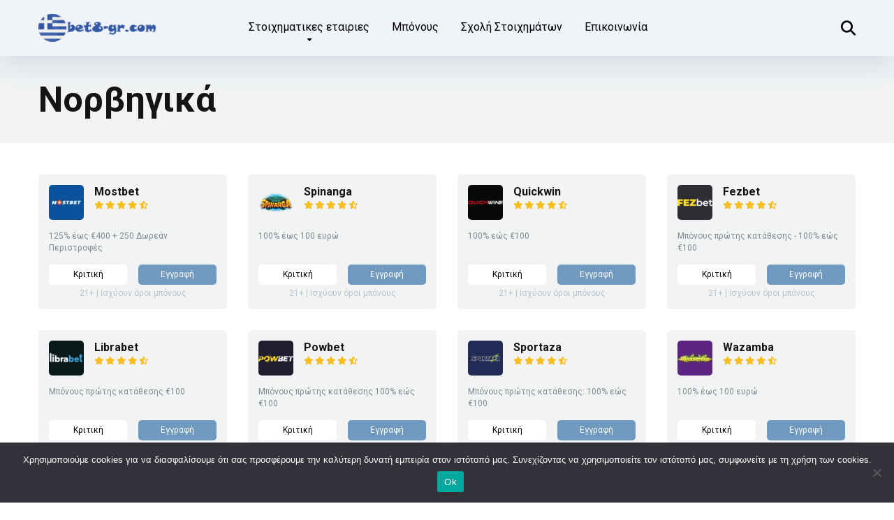

--- FILE ---
content_type: text/html; charset=UTF-8
request_url: https://bet8-gr.com/casino-language/%CE%BD%CE%BF%CF%81%CE%B2%CE%B7%CE%B3%CE%B9%CE%BA%CE%AC/
body_size: 15381
content:
<!-- This page is cached by the Hummingbird Performance plugin v3.12.0 - https://wordpress.org/plugins/hummingbird-performance/. --><!DOCTYPE html>
<html dir="ltr" lang="el" prefix="og: https://ogp.me/ns#">
<head>
	<!-- Google Tag Manager -->
<script>(function(w,d,s,l,i){w[l]=w[l]||[];w[l].push({'gtm.start':
new Date().getTime(),event:'gtm.js'});var f=d.getElementsByTagName(s)[0],
j=d.createElement(s),dl=l!='dataLayer'?'&l='+l:'';j.async=true;j.src=
'https://www.googletagmanager.com/gtm.js?id='+i+dl;f.parentNode.insertBefore(j,f);
})(window,document,'script','dataLayer','GTM-MTMGCR2T');</script>
<!-- End Google Tag Manager -->
    <meta charset="UTF-8" />
    <meta http-equiv="X-UA-Compatible" content="IE=edge" />
    <meta name="viewport" id="viewport" content="width=device-width, initial-scale=1.0, maximum-scale=5.0, minimum-scale=1.0, user-scalable=yes" />
	<title>Νορβηγικά - bet8-gr.com</title>
	<style>img:is([sizes="auto" i], [sizes^="auto," i]) { contain-intrinsic-size: 3000px 1500px }</style>
	
		<!-- All in One SEO 4.8.1 - aioseo.com -->
	<meta name="robots" content="noindex, max-snippet:-1, max-image-preview:large, max-video-preview:-1" />
	<link rel="canonical" href="https://bet8-gr.com/casino-language/%ce%bd%ce%bf%cf%81%ce%b2%ce%b7%ce%b3%ce%b9%ce%ba%ce%ac/" />
	<link rel="next" href="https://bet8-gr.com/casino-language/%CE%BD%CE%BF%CF%81%CE%B2%CE%B7%CE%B3%CE%B9%CE%BA%CE%AC/page/2/" />
	<meta name="generator" content="All in One SEO (AIOSEO) 4.8.1" />
		<script type="application/ld+json" class="aioseo-schema">
			{"@context":"https:\/\/schema.org","@graph":[{"@type":"BreadcrumbList","@id":"https:\/\/bet8-gr.com\/casino-language\/%CE%BD%CE%BF%CF%81%CE%B2%CE%B7%CE%B3%CE%B9%CE%BA%CE%AC\/#breadcrumblist","itemListElement":[{"@type":"ListItem","@id":"https:\/\/bet8-gr.com\/#listItem","position":1,"name":"Home","item":"https:\/\/bet8-gr.com\/","nextItem":{"@type":"ListItem","@id":"https:\/\/bet8-gr.com\/casino-language\/%ce%bd%ce%bf%cf%81%ce%b2%ce%b7%ce%b3%ce%b9%ce%ba%ce%ac\/#listItem","name":"\u039d\u03bf\u03c1\u03b2\u03b7\u03b3\u03b9\u03ba\u03ac"}},{"@type":"ListItem","@id":"https:\/\/bet8-gr.com\/casino-language\/%ce%bd%ce%bf%cf%81%ce%b2%ce%b7%ce%b3%ce%b9%ce%ba%ce%ac\/#listItem","position":2,"name":"\u039d\u03bf\u03c1\u03b2\u03b7\u03b3\u03b9\u03ba\u03ac","previousItem":{"@type":"ListItem","@id":"https:\/\/bet8-gr.com\/#listItem","name":"Home"}}]},{"@type":"CollectionPage","@id":"https:\/\/bet8-gr.com\/casino-language\/%CE%BD%CE%BF%CF%81%CE%B2%CE%B7%CE%B3%CE%B9%CE%BA%CE%AC\/#collectionpage","url":"https:\/\/bet8-gr.com\/casino-language\/%CE%BD%CE%BF%CF%81%CE%B2%CE%B7%CE%B3%CE%B9%CE%BA%CE%AC\/","name":"\u039d\u03bf\u03c1\u03b2\u03b7\u03b3\u03b9\u03ba\u03ac - bet8-gr.com","inLanguage":"el","isPartOf":{"@id":"https:\/\/bet8-gr.com\/#website"},"breadcrumb":{"@id":"https:\/\/bet8-gr.com\/casino-language\/%CE%BD%CE%BF%CF%81%CE%B2%CE%B7%CE%B3%CE%B9%CE%BA%CE%AC\/#breadcrumblist"}},{"@type":"Person","@id":"https:\/\/bet8-gr.com\/#person","name":"Georgios Ioannou","image":{"@type":"ImageObject","@id":"https:\/\/bet8-gr.com\/casino-language\/%CE%BD%CE%BF%CF%81%CE%B2%CE%B7%CE%B3%CE%B9%CE%BA%CE%AC\/#personImage","url":"https:\/\/secure.gravatar.com\/avatar\/08c52ba0104436f110cb75c9f46cf585?s=96&d=mm&r=g","width":96,"height":96,"caption":"Georgios Ioannou"}},{"@type":"WebSite","@id":"https:\/\/bet8-gr.com\/#website","url":"https:\/\/bet8-gr.com\/","name":"bet8-gr.com","inLanguage":"el","publisher":{"@id":"https:\/\/bet8-gr.com\/#person"}}]}
		</script>
		<!-- All in One SEO -->

<link rel='dns-prefetch' href='//fonts.googleapis.com' />
<link href='http://fonts.googleapis.com' rel='preconnect' />
<link href='//fonts.gstatic.com' crossorigin='' rel='preconnect' />
<link rel="alternate" type="application/rss+xml" title="Ροή RSS &raquo; bet8-gr.com" href="https://bet8-gr.com/feed/" />
<link rel="alternate" type="application/rss+xml" title="Ροή Σχολίων &raquo; bet8-gr.com" href="https://bet8-gr.com/comments/feed/" />
<link rel="alternate" type="application/rss+xml" title="Ροή για bet8-gr.com &raquo; Νορβηγικά Γλώσσες" href="https://bet8-gr.com/casino-language/%ce%bd%ce%bf%cf%81%ce%b2%ce%b7%ce%b3%ce%b9%ce%ba%ce%ac/feed/" />
<script>
window._wpemojiSettings = {"baseUrl":"https:\/\/s.w.org\/images\/core\/emoji\/15.0.3\/72x72\/","ext":".png","svgUrl":"https:\/\/s.w.org\/images\/core\/emoji\/15.0.3\/svg\/","svgExt":".svg","source":{"concatemoji":"https:\/\/bet8-gr.com\/wp-includes\/js\/wp-emoji-release.min.js?ver=6.7.2"}};
/*! This file is auto-generated */
!function(i,n){var o,s,e;function c(e){try{var t={supportTests:e,timestamp:(new Date).valueOf()};sessionStorage.setItem(o,JSON.stringify(t))}catch(e){}}function p(e,t,n){e.clearRect(0,0,e.canvas.width,e.canvas.height),e.fillText(t,0,0);var t=new Uint32Array(e.getImageData(0,0,e.canvas.width,e.canvas.height).data),r=(e.clearRect(0,0,e.canvas.width,e.canvas.height),e.fillText(n,0,0),new Uint32Array(e.getImageData(0,0,e.canvas.width,e.canvas.height).data));return t.every(function(e,t){return e===r[t]})}function u(e,t,n){switch(t){case"flag":return n(e,"\ud83c\udff3\ufe0f\u200d\u26a7\ufe0f","\ud83c\udff3\ufe0f\u200b\u26a7\ufe0f")?!1:!n(e,"\ud83c\uddfa\ud83c\uddf3","\ud83c\uddfa\u200b\ud83c\uddf3")&&!n(e,"\ud83c\udff4\udb40\udc67\udb40\udc62\udb40\udc65\udb40\udc6e\udb40\udc67\udb40\udc7f","\ud83c\udff4\u200b\udb40\udc67\u200b\udb40\udc62\u200b\udb40\udc65\u200b\udb40\udc6e\u200b\udb40\udc67\u200b\udb40\udc7f");case"emoji":return!n(e,"\ud83d\udc26\u200d\u2b1b","\ud83d\udc26\u200b\u2b1b")}return!1}function f(e,t,n){var r="undefined"!=typeof WorkerGlobalScope&&self instanceof WorkerGlobalScope?new OffscreenCanvas(300,150):i.createElement("canvas"),a=r.getContext("2d",{willReadFrequently:!0}),o=(a.textBaseline="top",a.font="600 32px Arial",{});return e.forEach(function(e){o[e]=t(a,e,n)}),o}function t(e){var t=i.createElement("script");t.src=e,t.defer=!0,i.head.appendChild(t)}"undefined"!=typeof Promise&&(o="wpEmojiSettingsSupports",s=["flag","emoji"],n.supports={everything:!0,everythingExceptFlag:!0},e=new Promise(function(e){i.addEventListener("DOMContentLoaded",e,{once:!0})}),new Promise(function(t){var n=function(){try{var e=JSON.parse(sessionStorage.getItem(o));if("object"==typeof e&&"number"==typeof e.timestamp&&(new Date).valueOf()<e.timestamp+604800&&"object"==typeof e.supportTests)return e.supportTests}catch(e){}return null}();if(!n){if("undefined"!=typeof Worker&&"undefined"!=typeof OffscreenCanvas&&"undefined"!=typeof URL&&URL.createObjectURL&&"undefined"!=typeof Blob)try{var e="postMessage("+f.toString()+"("+[JSON.stringify(s),u.toString(),p.toString()].join(",")+"));",r=new Blob([e],{type:"text/javascript"}),a=new Worker(URL.createObjectURL(r),{name:"wpTestEmojiSupports"});return void(a.onmessage=function(e){c(n=e.data),a.terminate(),t(n)})}catch(e){}c(n=f(s,u,p))}t(n)}).then(function(e){for(var t in e)n.supports[t]=e[t],n.supports.everything=n.supports.everything&&n.supports[t],"flag"!==t&&(n.supports.everythingExceptFlag=n.supports.everythingExceptFlag&&n.supports[t]);n.supports.everythingExceptFlag=n.supports.everythingExceptFlag&&!n.supports.flag,n.DOMReady=!1,n.readyCallback=function(){n.DOMReady=!0}}).then(function(){return e}).then(function(){var e;n.supports.everything||(n.readyCallback(),(e=n.source||{}).concatemoji?t(e.concatemoji):e.wpemoji&&e.twemoji&&(t(e.twemoji),t(e.wpemoji)))}))}((window,document),window._wpemojiSettings);
</script>
<style id='wp-emoji-styles-inline-css'>

	img.wp-smiley, img.emoji {
		display: inline !important;
		border: none !important;
		box-shadow: none !important;
		height: 1em !important;
		width: 1em !important;
		margin: 0 0.07em !important;
		vertical-align: -0.1em !important;
		background: none !important;
		padding: 0 !important;
	}
</style>
<link rel='stylesheet' id='wphb-1-css' href='https://bet8-gr.com/wp-content/uploads/hummingbird-assets/4b70f96d53b6d2b0117a45fbbefa494a.css' media='all' />
<link rel='stylesheet' id='wp-preferences-css' href='https://bet8-gr.com/wp-includes/css/dist/preferences/style.min.css?ver=6.7.2' media='all' />
<link rel='stylesheet' id='wphb-2-css' href='https://bet8-gr.com/wp-content/uploads/hummingbird-assets/5f70c4d5d4d79887795e188e3e0152dc.css' media='all' />
<link rel='stylesheet' id='sticky_block-css-css' href='https://bet8-gr.com/wp-content/uploads/hummingbird-assets/154ab4cbda31e3b7ba58c5d3c1f7665f.css' media='all' />
<style id='classic-theme-styles-inline-css'>
/*! This file is auto-generated */
.wp-block-button__link{color:#fff;background-color:#32373c;border-radius:9999px;box-shadow:none;text-decoration:none;padding:calc(.667em + 2px) calc(1.333em + 2px);font-size:1.125em}.wp-block-file__button{background:#32373c;color:#fff;text-decoration:none}
</style>
<style id='global-styles-inline-css'>
:root{--wp--preset--aspect-ratio--square: 1;--wp--preset--aspect-ratio--4-3: 4/3;--wp--preset--aspect-ratio--3-4: 3/4;--wp--preset--aspect-ratio--3-2: 3/2;--wp--preset--aspect-ratio--2-3: 2/3;--wp--preset--aspect-ratio--16-9: 16/9;--wp--preset--aspect-ratio--9-16: 9/16;--wp--preset--color--black: #000000;--wp--preset--color--cyan-bluish-gray: #abb8c3;--wp--preset--color--white: #ffffff;--wp--preset--color--pale-pink: #f78da7;--wp--preset--color--vivid-red: #cf2e2e;--wp--preset--color--luminous-vivid-orange: #ff6900;--wp--preset--color--luminous-vivid-amber: #fcb900;--wp--preset--color--light-green-cyan: #7bdcb5;--wp--preset--color--vivid-green-cyan: #00d084;--wp--preset--color--pale-cyan-blue: #8ed1fc;--wp--preset--color--vivid-cyan-blue: #0693e3;--wp--preset--color--vivid-purple: #9b51e0;--wp--preset--color--mercury-main: #1e73be;--wp--preset--color--mercury-second: #7099bf;--wp--preset--color--mercury-white: #fff;--wp--preset--color--mercury-gray: #263238;--wp--preset--color--mercury-emerald: #2edd6c;--wp--preset--color--mercury-alizarin: #e74c3c;--wp--preset--color--mercury-wisteria: #8e44ad;--wp--preset--color--mercury-peter-river: #3498db;--wp--preset--color--mercury-clouds: #ecf0f1;--wp--preset--gradient--vivid-cyan-blue-to-vivid-purple: linear-gradient(135deg,rgba(6,147,227,1) 0%,rgb(155,81,224) 100%);--wp--preset--gradient--light-green-cyan-to-vivid-green-cyan: linear-gradient(135deg,rgb(122,220,180) 0%,rgb(0,208,130) 100%);--wp--preset--gradient--luminous-vivid-amber-to-luminous-vivid-orange: linear-gradient(135deg,rgba(252,185,0,1) 0%,rgba(255,105,0,1) 100%);--wp--preset--gradient--luminous-vivid-orange-to-vivid-red: linear-gradient(135deg,rgba(255,105,0,1) 0%,rgb(207,46,46) 100%);--wp--preset--gradient--very-light-gray-to-cyan-bluish-gray: linear-gradient(135deg,rgb(238,238,238) 0%,rgb(169,184,195) 100%);--wp--preset--gradient--cool-to-warm-spectrum: linear-gradient(135deg,rgb(74,234,220) 0%,rgb(151,120,209) 20%,rgb(207,42,186) 40%,rgb(238,44,130) 60%,rgb(251,105,98) 80%,rgb(254,248,76) 100%);--wp--preset--gradient--blush-light-purple: linear-gradient(135deg,rgb(255,206,236) 0%,rgb(152,150,240) 100%);--wp--preset--gradient--blush-bordeaux: linear-gradient(135deg,rgb(254,205,165) 0%,rgb(254,45,45) 50%,rgb(107,0,62) 100%);--wp--preset--gradient--luminous-dusk: linear-gradient(135deg,rgb(255,203,112) 0%,rgb(199,81,192) 50%,rgb(65,88,208) 100%);--wp--preset--gradient--pale-ocean: linear-gradient(135deg,rgb(255,245,203) 0%,rgb(182,227,212) 50%,rgb(51,167,181) 100%);--wp--preset--gradient--electric-grass: linear-gradient(135deg,rgb(202,248,128) 0%,rgb(113,206,126) 100%);--wp--preset--gradient--midnight: linear-gradient(135deg,rgb(2,3,129) 0%,rgb(40,116,252) 100%);--wp--preset--font-size--small: 13px;--wp--preset--font-size--medium: 20px;--wp--preset--font-size--large: 36px;--wp--preset--font-size--x-large: 42px;--wp--preset--spacing--20: 0.44rem;--wp--preset--spacing--30: 0.67rem;--wp--preset--spacing--40: 1rem;--wp--preset--spacing--50: 1.5rem;--wp--preset--spacing--60: 2.25rem;--wp--preset--spacing--70: 3.38rem;--wp--preset--spacing--80: 5.06rem;--wp--preset--shadow--natural: 6px 6px 9px rgba(0, 0, 0, 0.2);--wp--preset--shadow--deep: 12px 12px 50px rgba(0, 0, 0, 0.4);--wp--preset--shadow--sharp: 6px 6px 0px rgba(0, 0, 0, 0.2);--wp--preset--shadow--outlined: 6px 6px 0px -3px rgba(255, 255, 255, 1), 6px 6px rgba(0, 0, 0, 1);--wp--preset--shadow--crisp: 6px 6px 0px rgba(0, 0, 0, 1);}:where(.is-layout-flex){gap: 0.5em;}:where(.is-layout-grid){gap: 0.5em;}body .is-layout-flex{display: flex;}.is-layout-flex{flex-wrap: wrap;align-items: center;}.is-layout-flex > :is(*, div){margin: 0;}body .is-layout-grid{display: grid;}.is-layout-grid > :is(*, div){margin: 0;}:where(.wp-block-columns.is-layout-flex){gap: 2em;}:where(.wp-block-columns.is-layout-grid){gap: 2em;}:where(.wp-block-post-template.is-layout-flex){gap: 1.25em;}:where(.wp-block-post-template.is-layout-grid){gap: 1.25em;}.has-black-color{color: var(--wp--preset--color--black) !important;}.has-cyan-bluish-gray-color{color: var(--wp--preset--color--cyan-bluish-gray) !important;}.has-white-color{color: var(--wp--preset--color--white) !important;}.has-pale-pink-color{color: var(--wp--preset--color--pale-pink) !important;}.has-vivid-red-color{color: var(--wp--preset--color--vivid-red) !important;}.has-luminous-vivid-orange-color{color: var(--wp--preset--color--luminous-vivid-orange) !important;}.has-luminous-vivid-amber-color{color: var(--wp--preset--color--luminous-vivid-amber) !important;}.has-light-green-cyan-color{color: var(--wp--preset--color--light-green-cyan) !important;}.has-vivid-green-cyan-color{color: var(--wp--preset--color--vivid-green-cyan) !important;}.has-pale-cyan-blue-color{color: var(--wp--preset--color--pale-cyan-blue) !important;}.has-vivid-cyan-blue-color{color: var(--wp--preset--color--vivid-cyan-blue) !important;}.has-vivid-purple-color{color: var(--wp--preset--color--vivid-purple) !important;}.has-black-background-color{background-color: var(--wp--preset--color--black) !important;}.has-cyan-bluish-gray-background-color{background-color: var(--wp--preset--color--cyan-bluish-gray) !important;}.has-white-background-color{background-color: var(--wp--preset--color--white) !important;}.has-pale-pink-background-color{background-color: var(--wp--preset--color--pale-pink) !important;}.has-vivid-red-background-color{background-color: var(--wp--preset--color--vivid-red) !important;}.has-luminous-vivid-orange-background-color{background-color: var(--wp--preset--color--luminous-vivid-orange) !important;}.has-luminous-vivid-amber-background-color{background-color: var(--wp--preset--color--luminous-vivid-amber) !important;}.has-light-green-cyan-background-color{background-color: var(--wp--preset--color--light-green-cyan) !important;}.has-vivid-green-cyan-background-color{background-color: var(--wp--preset--color--vivid-green-cyan) !important;}.has-pale-cyan-blue-background-color{background-color: var(--wp--preset--color--pale-cyan-blue) !important;}.has-vivid-cyan-blue-background-color{background-color: var(--wp--preset--color--vivid-cyan-blue) !important;}.has-vivid-purple-background-color{background-color: var(--wp--preset--color--vivid-purple) !important;}.has-black-border-color{border-color: var(--wp--preset--color--black) !important;}.has-cyan-bluish-gray-border-color{border-color: var(--wp--preset--color--cyan-bluish-gray) !important;}.has-white-border-color{border-color: var(--wp--preset--color--white) !important;}.has-pale-pink-border-color{border-color: var(--wp--preset--color--pale-pink) !important;}.has-vivid-red-border-color{border-color: var(--wp--preset--color--vivid-red) !important;}.has-luminous-vivid-orange-border-color{border-color: var(--wp--preset--color--luminous-vivid-orange) !important;}.has-luminous-vivid-amber-border-color{border-color: var(--wp--preset--color--luminous-vivid-amber) !important;}.has-light-green-cyan-border-color{border-color: var(--wp--preset--color--light-green-cyan) !important;}.has-vivid-green-cyan-border-color{border-color: var(--wp--preset--color--vivid-green-cyan) !important;}.has-pale-cyan-blue-border-color{border-color: var(--wp--preset--color--pale-cyan-blue) !important;}.has-vivid-cyan-blue-border-color{border-color: var(--wp--preset--color--vivid-cyan-blue) !important;}.has-vivid-purple-border-color{border-color: var(--wp--preset--color--vivid-purple) !important;}.has-vivid-cyan-blue-to-vivid-purple-gradient-background{background: var(--wp--preset--gradient--vivid-cyan-blue-to-vivid-purple) !important;}.has-light-green-cyan-to-vivid-green-cyan-gradient-background{background: var(--wp--preset--gradient--light-green-cyan-to-vivid-green-cyan) !important;}.has-luminous-vivid-amber-to-luminous-vivid-orange-gradient-background{background: var(--wp--preset--gradient--luminous-vivid-amber-to-luminous-vivid-orange) !important;}.has-luminous-vivid-orange-to-vivid-red-gradient-background{background: var(--wp--preset--gradient--luminous-vivid-orange-to-vivid-red) !important;}.has-very-light-gray-to-cyan-bluish-gray-gradient-background{background: var(--wp--preset--gradient--very-light-gray-to-cyan-bluish-gray) !important;}.has-cool-to-warm-spectrum-gradient-background{background: var(--wp--preset--gradient--cool-to-warm-spectrum) !important;}.has-blush-light-purple-gradient-background{background: var(--wp--preset--gradient--blush-light-purple) !important;}.has-blush-bordeaux-gradient-background{background: var(--wp--preset--gradient--blush-bordeaux) !important;}.has-luminous-dusk-gradient-background{background: var(--wp--preset--gradient--luminous-dusk) !important;}.has-pale-ocean-gradient-background{background: var(--wp--preset--gradient--pale-ocean) !important;}.has-electric-grass-gradient-background{background: var(--wp--preset--gradient--electric-grass) !important;}.has-midnight-gradient-background{background: var(--wp--preset--gradient--midnight) !important;}.has-small-font-size{font-size: var(--wp--preset--font-size--small) !important;}.has-medium-font-size{font-size: var(--wp--preset--font-size--medium) !important;}.has-large-font-size{font-size: var(--wp--preset--font-size--large) !important;}.has-x-large-font-size{font-size: var(--wp--preset--font-size--x-large) !important;}
:where(.wp-block-post-template.is-layout-flex){gap: 1.25em;}:where(.wp-block-post-template.is-layout-grid){gap: 1.25em;}
:where(.wp-block-columns.is-layout-flex){gap: 2em;}:where(.wp-block-columns.is-layout-grid){gap: 2em;}
:root :where(.wp-block-pullquote){font-size: 1.5em;line-height: 1.6;}
</style>
<link rel='stylesheet' id='wphb-3-css' href='https://bet8-gr.com/wp-content/uploads/hummingbird-assets/3eadafc6b28e967a94a3611b25e4769c.css' media='all' />
<style id='wphb-3-inline-css'>
div#ez-toc-container .ez-toc-title {font-size: 18px;}div#ez-toc-container .ez-toc-title {font-weight: 500;}div#ez-toc-container ul li {font-size: 16px;}div#ez-toc-container ul li {font-weight: 500;}div#ez-toc-container nav ul ul li {font-size: 15px;}div#ez-toc-container {background: #f0f3f7;border: 1px solid #f0f3f7;width: 100%;}div#ez-toc-container p.ez-toc-title , #ez-toc-container .ez_toc_custom_title_icon , #ez-toc-container .ez_toc_custom_toc_icon {color: #0a0a0a;}div#ez-toc-container ul.ez-toc-list a {color: #424242;}div#ez-toc-container ul.ez-toc-list a:hover {color: #424242;}div#ez-toc-container ul.ez-toc-list a:visited {color: #424242;}
.ez-toc-container-direction {direction: ltr;}.ez-toc-counter ul{counter-reset: item ;}.ez-toc-counter nav ul li a::before {content: counters(item, '.', decimal) '. ';display: inline-block;counter-increment: item;flex-grow: 0;flex-shrink: 0;margin-right: .2em; float: left; }.ez-toc-widget-direction {direction: ltr;}.ez-toc-widget-container ul{counter-reset: item ;}.ez-toc-widget-container nav ul li a::before {content: counters(item, '.', decimal) '. ';display: inline-block;counter-increment: item;flex-grow: 0;flex-shrink: 0;margin-right: .2em; float: left; }
</style>
<link rel="preload" as="style" href="//fonts.googleapis.com/css2?family=Roboto:wght@300;400;700;900&#038;display=swap" /><link rel='stylesheet' id='mercury-googlefonts-css' href='//fonts.googleapis.com/css2?family=Roboto:wght@300;400;700;900&#038;display=swap' media='print' onload='this.media=&#34;all&#34;' />
<link rel='stylesheet' id='wphb-4-css' href='https://bet8-gr.com/wp-content/uploads/hummingbird-assets/2ffbe9befd5adfb066b153c0157c50fb.css' media='all' />
<style id='wphb-4-inline-css'>


/* Main Color */

.has-mercury-main-color,
.home-page .textwidget a:hover,
.space-header-2-top-soc a:hover,
.space-header-menu ul.main-menu li a:hover,
.space-header-menu ul.main-menu li:hover a,
.space-header-2-nav ul.main-menu li a:hover,
.space-header-2-nav ul.main-menu li:hover a,
.space-page-content a:hover,
.space-pros-cons ul li a:hover,
.space-pros-cons ol li a:hover,
.space-companies-2-archive-item-desc a:hover,
.space-organizations-3-archive-item-terms-ins a:hover,
.space-organizations-7-archive-item-terms a:hover,
.space-organizations-8-archive-item-terms a:hover,
.space-comments-form-box p.comment-notes span.required,
form.comment-form p.comment-notes span.required {
	color: #1e73be;
}

input[type="submit"],
.has-mercury-main-background-color,
.space-block-title span:after,
.space-widget-title span:after,
.space-companies-archive-item-button a,
.space-companies-sidebar-item-button a,
.space-organizations-3-archive-item-count,
.space-organizations-3-archive-item-count-2,
.space-units-archive-item-button a,
.space-units-sidebar-item-button a,
.space-aces-single-offer-info-button-ins a,
.space-offers-archive-item-button a,
.home-page .widget_mc4wp_form_widget .space-widget-title::after,
.space-content-section .widget_mc4wp_form_widget .space-widget-title::after {
	background-color: #1e73be;
}

.space-header-menu ul.main-menu li a:hover,
.space-header-menu ul.main-menu li:hover a,
.space-header-2-nav ul.main-menu li a:hover,
.space-header-2-nav ul.main-menu li:hover a {
	border-bottom: 2px solid #1e73be;
}
.space-header-2-top-soc a:hover {
	border: 1px solid #1e73be;
}
.space-companies-archive-item-button a:hover,
.space-units-archive-item-button a:hover,
.space-offers-archive-item-button a:hover,
.space-aces-single-offer-info-button-ins a:hover {
    box-shadow: 0px 8px 30px 0px rgba(30,115,190, 0.60) !important;
}

/* Second Color */

.has-mercury-second-color,
.space-page-content a,
.space-pros-cons ul li a,
.space-pros-cons ol li a,
.space-page-content ul li:before,
.home-page .textwidget ul li:before,
.space-widget ul li a:hover,
.space-page-content ul.space-mark li:before,
.home-page .textwidget a,
#recentcomments li a:hover,
#recentcomments li span.comment-author-link a:hover,
h3.comment-reply-title small a,
.space-shortcode-wrap .space-companies-sidebar-item-title p a,
.space-companies-sidebar-2-item-desc a,
.space-companies-sidebar-item-title p a,
.space-companies-archive-item-short-desc a,
.space-companies-2-archive-item-desc a,
.space-organizations-3-archive-item-terms-ins a,
.space-organizations-7-archive-item-terms a,
.space-organizations-8-archive-item-terms a,
.space-organization-content-info a,
.space-organization-style-2-calltoaction-text-ins a,
.space-organization-details-item-title span,
.space-organization-style-2-ratings-all-item-value i,
.space-organization-style-2-calltoaction-text-ins a,
.space-organization-content-short-desc a,
.space-organization-header-short-desc a,
.space-organization-content-rating-stars i,
.space-organization-content-rating-overall .star-rating .star,
.space-companies-archive-item-rating .star-rating .star,
.space-organization-content-logo-stars i,
.space-organization-content-logo-stars .star-rating .star,
.space-companies-2-archive-item-rating .star-rating .star,
.space-organizations-3-archive-item-rating-box .star-rating .star,
.space-organizations-4-archive-item-title .star-rating .star,
.space-companies-sidebar-2-item-rating .star-rating .star,
.space-comments-list-item-date a.comment-reply-link,
.space-categories-list-box ul li a,
.space-news-10-item-category a,
.small .space-news-11-item-category a,
#scrolltop,
.widget_mc4wp_form_widget .mc4wp-response a,
.space-header-height.dark .space-header-menu ul.main-menu li a:hover,
.space-header-height.dark .space-header-menu ul.main-menu li:hover a,
.space-header-2-height.dark .space-header-2-nav ul.main-menu li a:hover,
.space-header-2-height.dark .space-header-2-nav ul.main-menu li:hover a,
.space-header-2-height.dark .space-header-2-top-soc a:hover,
.space-organization-header-logo-rating i,
.wp-block-latest-comments__comment-meta a {
	color: #7099bf;
}

.space-title-box-category a,
.has-mercury-second-background-color,
.space-organization-details-item-links a:hover,
.space-news-2-small-item-img-category a,
.space-news-2-item-big-box-category span,
.space-block-title span:before,
.space-widget-title span:before,
.space-news-4-item.small-news-block .space-news-4-item-img-category a,
.space-news-4-item.big-news-block .space-news-4-item-top-category span,
.space-news-6-item-top-category span,
.space-news-7-item-category span,
.space-news-3-item-img-category a,
.space-news-8-item-title-category span,
.space-news-9-item-info-category span,
.space-archive-loop-item-img-category a,
.space-organizations-3-archive-item:first-child .space-organizations-3-archive-item-count,
.space-organizations-3-archive-item:first-child .space-organizations-3-archive-item-count-2,
.space-single-offer.space-dark-style .space-aces-single-offer-info-button-ins a,
.space-offers-archive-item.space-dark-style .space-offers-archive-item-button a,
nav.pagination a,
.space-load-more-button,
nav.comments-pagination a,
nav.pagination-post a span.page-number,
.widget_tag_cloud a,
.space-footer-top-age span.age-limit,
.space-footer-top-soc a:hover,
.home-page .widget_mc4wp_form_widget .mc4wp-form-fields .space-subscribe-filds button,
.space-content-section .widget_mc4wp_form_widget .mc4wp-form-fields .space-subscribe-filds button {
	background-color: #7099bf;
}

.space-footer-top-soc a:hover,
.space-header-2-height.dark .space-header-2-top-soc a:hover,
.space-categories-list-box ul li a {
	border: 1px solid #7099bf;
}

.space-header-height.dark .space-header-menu ul.main-menu li a:hover,
.space-header-height.dark .space-header-menu ul.main-menu li:hover a,
.space-header-2-height.dark .space-header-2-nav ul.main-menu li a:hover,
.space-header-2-height.dark .space-header-2-nav ul.main-menu li:hover a {
	border-bottom: 2px solid #7099bf;
}

.space-offers-archive-item.space-dark-style .space-offers-archive-item-button a:hover,
.space-single-offer.space-dark-style .space-aces-single-offer-info-button-ins a:hover {
    box-shadow: 0px 8px 30px 0px rgba(112,153,191, 0.60) !important;
}

.space-text-gradient {
	background: #1e73be;
	background: -webkit-linear-gradient(to right, #1e73be 0%, #7099bf 100%);
	background: -moz-linear-gradient(to right, #1e73be 0%, #7099bf 100%);
	background: linear-gradient(to right, #1e73be 0%, #7099bf 100%);
}

/* Stars Color */

.star,
.fa-star {
	color: #f7be22!important;
}

.space-rating-star-background {
	background-color: #f7be22;
}

/* Custom header layout colors */

/* --- Header #1 Style --- */

.space-header-height .space-header-wrap {
	background-color: #f0f3f7;
}
.space-header-height .space-header-top,
.space-header-height .space-header-logo-ins:after {
	background-color: #f0f3f7;
}
.space-header-height .space-header-top-soc a,
.space-header-height .space-header-top-menu ul li a {
	color: #7f8c8d;
}
.space-header-height .space-header-top-soc a:hover ,
.space-header-height .space-header-top-menu ul li a:hover {
	color: #151515;
}
.space-header-height .space-header-logo a {
	color: #ffffff;
}
.space-header-height .space-header-logo span {
	color: #7f8c8d;
}
.space-header-height .space-header-menu ul.main-menu li,
.space-header-height .space-header-menu ul.main-menu li a,
.space-header-height .space-header-search {
	color: #000000;
}
.space-header-height .space-mobile-menu-icon div {
	background-color: #000000;
}
.space-header-height .space-header-menu ul.main-menu li a:hover,
.space-header-height .space-header-menu ul.main-menu li:hover a {
	color: #3858a4;
	border-bottom: 2px solid #3858a4;
}

.space-header-height .space-header-menu ul.main-menu li ul.sub-menu {
	background-color: #ffffff;
}

.space-header-height .space-header-menu ul.main-menu li ul.sub-menu li.menu-item-has-children:after,
.space-header-height .space-header-menu ul.main-menu li ul.sub-menu li a {
	color: #34495e;
	border-bottom: 1px solid transparent;
}
.space-header-height .space-header-menu ul.main-menu li ul.sub-menu li a:hover {
	border-bottom: 1px solid transparent;
	color: #b2bec3;
	text-decoration: none;
}

/* --- Header #2 Style --- */

.space-header-2-height .space-header-2-wrap,
.space-header-2-height .space-header-2-wrap.fixed .space-header-2-nav {
	background-color: #f0f3f7;
}
.space-header-2-height .space-header-2-top-ins {
	border-bottom: 1px solid #f0f3f7;
}
.space-header-2-height .space-header-2-top-soc a,
.space-header-2-height .space-header-search {
	color: #7f8c8d;
}
.space-header-2-height .space-header-2-top-soc a {
	border: 1px solid #7f8c8d;
}
.space-header-2-height .space-mobile-menu-icon div {
	background-color: #7f8c8d;
}
.space-header-2-height .space-header-2-top-soc a:hover {
	color: #151515;
	border: 1px solid #151515;
}
.space-header-2-height .space-header-2-top-logo a {
	color: #ffffff;
}
.space-header-2-height .space-header-2-top-logo span {
	color: #7f8c8d;
}
.space-header-2-height .space-header-2-nav ul.main-menu li,
.space-header-2-height .space-header-2-nav ul.main-menu li a {
	color: #000000;
}
.space-header-2-height .space-header-2-nav ul.main-menu li a:hover,
.space-header-2-height .space-header-2-nav ul.main-menu li:hover a {
	color: #3858a4;
	border-bottom: 2px solid #3858a4;
}
.space-header-2-height .space-header-2-nav ul.main-menu li ul.sub-menu {
	background-color: #ffffff;
}
.space-header-2-height .space-header-2-nav ul.main-menu li ul.sub-menu li a,
.space-header-2-height .space-header-2-nav ul.main-menu li ul.sub-menu li.menu-item-has-children:after {
	color: #34495e;
	border-bottom: 1px solid transparent;
}
.space-header-2-height .space-header-2-nav ul.main-menu li ul.sub-menu li a:hover {
	border-bottom: 1px solid transparent;
	color: #b2bec3;
	text-decoration: none;
}

/* Title box colors */

.space-title-box,
.space-archive-title-box {
    background-color: #f1f3f4 !important;
}
.space-title-box-h1 h1,
.space-archive-title-box-h1 h1 {
    color: #151515;
}
.space-title-box .space-page-content-excerpt p,
.author .space-page-content-excerpt p,
.space-title-box .space-breadcrumbs,
.space-title-box .space-breadcrumbs a,
.space-archive-title-box .space-breadcrumbs,
.space-archive-title-box .space-breadcrumbs a {
    color: #7f8c8d !important;
}

/* --- Mobile Menu Style --- */

.space-mobile-menu .space-mobile-menu-block {
	background-color: #f0f3f7;
}
.space-mobile-menu .space-mobile-menu-copy {
	border-top: 1px solid #f0f3f7;
}
.space-mobile-menu .space-mobile-menu-copy {
	color: #7f8c8d;
}
.space-mobile-menu .space-mobile-menu-copy a {
	color: #7f8c8d;
}
.space-mobile-menu .space-mobile-menu-copy a:hover {
	color: #151515;
}
.space-mobile-menu .space-mobile-menu-header a {
	color: #ffffff;
}
.space-mobile-menu .space-mobile-menu-header span {
	color: #7f8c8d;
}
.space-mobile-menu .space-mobile-menu-list ul li {
	color: #000000;
}
.space-mobile-menu .space-mobile-menu-list ul li a {
	color: #000000;
}
.space-mobile-menu .space-close-icon .to-right,
.space-mobile-menu .space-close-icon .to-left {
	background-color: #000000;
}

/* --- New - Label for the main menu items --- */

ul.main-menu > li.new > a:before,
.space-mobile-menu-list > ul > li.new:before {
	content: "New";
    color: #4f8237;
    background-color: #badc58;
}

/* --- Best - Label for the main menu items --- */

ul.main-menu > li.best > a:before,
.space-mobile-menu-list > ul > li.best:before {
	content: "Best";
    color: #7248b5;
    background-color: #b0aaff;
}

/* --- Hot - Label for the main menu items --- */

ul.main-menu > li.hot > a:before,
.space-mobile-menu-list > ul > li.hot:before {
	content: "Hot";
    color: #a33632;
    background-color: #ff7979;
}

/* --- Top - Label for the main menu items --- */

ul.main-menu > li.top > a:before,
.space-mobile-menu-list > ul > li.top:before {
	content: "Top";
    color: #a88817;
    background-color: #f6e58d;
}

/* --- Fair - Label for the main menu items --- */

ul.main-menu > li.fair > a:before,
.space-mobile-menu-list > ul > li.fair:before {
	content: "Fair";
    color: #ffffff;
    background-color: #8c14fc;
}

/* Play Now - The button color */

.space-organization-content-button a,
.space-unit-content-button a,
.space-organizations-3-archive-item-button-ins a,
.space-organizations-4-archive-item-button-two-ins a,
.space-shortcode-wrap .space-organizations-3-archive-item-button-ins a,
.space-shortcode-wrap .space-organizations-4-archive-item-button-two-ins a {
    color: #ffffff !important;
    background-color: #7099bf !important;
}

.space-organization-content-button a:hover,
.space-unit-content-button a:hover,
.space-organizations-3-archive-item-button-ins a:hover,
.space-organizations-4-archive-item-button-two-ins a:hover {
    box-shadow: 0px 0px 15px 0px rgba(112,153,191, 0.55) !important;
}

.space-organization-header-button a.space-style-2-button,
.space-organization-style-2-calltoaction-button-ins a.space-calltoaction-button,
.space-style-3-organization-header-button a.space-style-3-button,
.space-organizations-7-archive-item-button-two a,
.space-organizations-8-archive-item-button-two a,
.space-organization-float-bar-button-wrap a {
    color: #ffffff !important;
    background-color: #7099bf !important;
    box-shadow: 0px 5px 15px 0px rgba(112,153,191, 0.55) !important;
}
.space-organization-header-button a.space-style-2-button:hover,
.space-organization-style-2-calltoaction-button-ins a.space-calltoaction-button:hover,
.space-style-3-organization-header-button a.space-style-3-button:hover,
.space-organizations-7-archive-item-button-two a:hover,
.space-organizations-8-archive-item-button-two a:hover,
.space-organization-float-bar-button-wrap a:hover {
    box-shadow: 0px 5px 15px 0px rgba(112,153,191, 0) !important;
}

.space-organizations-5-archive-item-button1 a,
.space-organizations-6-archive-item-button1 a,
.space-units-2-archive-item-button1 a,
.space-units-3-archive-item-button1 a {
    color: #ffffff !important;
    background-color: #7099bf !important;
    box-shadow: 0px 10px 15px 0px rgba(112,153,191, 0.5) !important;
}
.space-organizations-5-archive-item-button1 a:hover,
.space-organizations-6-archive-item-button1 a:hover,
.space-units-2-archive-item-button1 a:hover,
.space-units-3-archive-item-button1 a:hover {
    box-shadow: 0px 10px 15px 0px rgba(112,153,191, 0) !important;
}

/* Read Review - The button color */

.space-organizations-3-archive-item-button-ins a:last-child,
.space-organizations-4-archive-item-button-one-ins a,
.space-shortcode-wrap .space-organizations-4-archive-item-button-one-ins a {
    color: #000000 !important;
    background-color: #ffffff !important;
}

.space-organizations-3-archive-item-button-ins a:last-child:hover,
.space-organizations-4-archive-item-button-one-ins a:hover {
    box-shadow: 0px 0px 15px 0px rgba(255,255,255, 0.55) !important;
}
</style>
<script id="wphb-5-js-before">
var cnArgs = {"ajaxUrl":"https:\/\/bet8-gr.com\/wp-admin\/admin-ajax.php","nonce":"747ef33779","hideEffect":"fade","position":"bottom","onScroll":false,"onScrollOffset":100,"onClick":false,"cookieName":"cookie_notice_accepted","cookieTime":2592000,"cookieTimeRejected":2592000,"globalCookie":false,"redirection":false,"cache":true,"revokeCookies":false,"revokeCookiesOpt":"automatic"};
</script>
<script src="https://bet8-gr.com/wp-content/uploads/hummingbird-assets/ad3c30876b40bd1b02b5476e645e8083.js" id="wphb-5-js"></script>
<link rel="https://api.w.org/" href="https://bet8-gr.com/wp-json/" /><link rel="alternate" title="JSON" type="application/json" href="https://bet8-gr.com/wp-json/wp/v2/casino-language/229" /><link rel="EditURI" type="application/rsd+xml" title="RSD" href="https://bet8-gr.com/xmlrpc.php?rsd" />
<meta name="generator" content="WordPress 6.7.2" />

	<style>#ub-expand-9607f307-e31f-4726-a3a9-a5751597070f{ }#ub-expand-9607f307-e31f-4726-a3a9-a5751597070f .ub-expand-toggle-button{ text-align: left; } #ub-styled-box-470a1061-99a6-4d3e-bde0-264456e556df{}#ub-styled-box-470a1061-99a6-4d3e-bde0-264456e556df.ub-notification-box{ background-color: #dff0d8; color: #3c763d; border-left-color: #3c763d; } #ub-tabbed-content-b212e331-e59e-4f2b-bb76-76c5ec7444b2{ }#ub-tabbed-content-b212e331-e59e-4f2b-bb76-76c5ec7444b2 > .wp-block-ub-tabbed-content-tab-holder > .wp-block-ub-tabbed-content-tabs-title > .wp-block-ub-tabbed-content-tab-title-wrap, #ub-tabbed-content-b212e331-e59e-4f2b-bb76-76c5ec7444b2 > .wp-block-ub-tabbed-content-tab-holder > .wp-block-ub-tabbed-content-tabs-title-vertical-tab > .wp-block-ub-tabbed-content-tab-title-vertical-wrap{ background-color: inherit; border: none; color: inherit; } #ub-tabbed-content-b212e331-e59e-4f2b-bb76-76c5ec7444b2 > .wp-block-ub-tabbed-content-tab-holder > .wp-block-ub-tabbed-content-tabs-title > .wp-block-ub-tabbed-content-tab-title-wrap.active, #ub-tabbed-content-b212e331-e59e-4f2b-bb76-76c5ec7444b2 > .wp-block-ub-tabbed-content-tab-holder > .wp-block-ub-tabbed-content-tabs-title-vertical-tab > .wp-block-ub-tabbed-content-tab-title-vertical-wrap.active,#ub-tabbed-content-b212e331-e59e-4f2b-bb76-76c5ec7444b2 > .wp-block-ub-tabbed-content-tab-holder > .wp-block-ub-tabbed-content-tabs-title > .wp-block-ub-tabbed-content-accordion-toggle.active{ background-color: #eeeeee; color: inherit; }#ub-tabbed-content-b212e331-e59e-4f2b-bb76-76c5ec7444b2 .wp-block-ub-tabbed-content-accordion-toggle.active{ background-color: #eeeeee; }#ub-tabbed-content-b212e331-e59e-4f2b-bb76-76c5ec7444b2 > .wp-block-ub-tabbed-content-tab-holder > .wp-block-ub-tabbed-content-tabs-title{ justify-content: center; } #ub-tabbed-content-b212e331-e59e-4f2b-bb76-76c5ec7444b2 .wp-block-ub-tabbed-content-accordion-toggle{ background-color: transparent; color: inherit; } #ub-tabbed-content-b212e331-e59e-4f2b-bb76-76c5ec7444b2 > .wp-block-ub-tabbed-content-tab-holder > .wp-block-ub-tabbed-content-tabs-title > .wp-block-ub-tabbed-content-tab-title-wrap:nth-child(1){ text-align: left; } </style>

			<script>
			document.documentElement.className = document.documentElement.className.replace('no-js', 'js');
		</script>
				<style>
			.no-js img.lazyload {
				display: none;
			}

			figure.wp-block-image img.lazyloading {
				min-width: 150px;
			}

						.lazyload, .lazyloading {
				opacity: 0;
			}

			.lazyloaded {
				opacity: 1;
				transition: opacity 400ms;
				transition-delay: 0ms;
			}

					</style>
		<meta name="theme-color" content="#f0f3f7" />
<meta name="msapplication-navbutton-color" content="#f0f3f7" /> 
<meta name="apple-mobile-web-app-status-bar-style" content="#f0f3f7" />

<!-- Schema & Structured Data For WP v1.42 - -->
<script type="application/ld+json" class="saswp-schema-markup-output">
[{"@context":"https:\/\/schema.org\/","@graph":[{"@context":"https:\/\/schema.org\/","@type":"SiteNavigationElement","@id":"https:\/\/bet8-gr.com#Main menu","name":"\u03a3\u03c4\u03bf\u03b9\u03c7\u03b7\u03bc\u03b1\u03c4\u03b9\u03ba\u03b5\u03c2 \u03b5\u03c4\u03b1\u03b9\u03c1\u03b9\u03b5\u03c2","url":"https:\/\/bet8-gr.com\/etairies-stoiximaton\/"},{"@context":"https:\/\/schema.org\/","@type":"SiteNavigationElement","@id":"https:\/\/bet8-gr.com#Main menu","name":"20Bet","url":"https:\/\/bet8-gr.com\/review\/20bet\/"},{"@context":"https:\/\/schema.org\/","@type":"SiteNavigationElement","@id":"https:\/\/bet8-gr.com#Main menu","name":"22Bet","url":"https:\/\/bet8-gr.com\/review\/22bet\/"},{"@context":"https:\/\/schema.org\/","@type":"SiteNavigationElement","@id":"https:\/\/bet8-gr.com#Main menu","name":"AzurSlot","url":"https:\/\/bet8-gr.com\/review\/azurslot\/"},{"@context":"https:\/\/schema.org\/","@type":"SiteNavigationElement","@id":"https:\/\/bet8-gr.com#Main menu","name":"Fezbet","url":"https:\/\/bet8-gr.com\/review\/fezbet\/"},{"@context":"https:\/\/schema.org\/","@type":"SiteNavigationElement","@id":"https:\/\/bet8-gr.com#Main menu","name":"Ivibet","url":"https:\/\/bet8-gr.com\/review\/ivibet\/"},{"@context":"https:\/\/schema.org\/","@type":"SiteNavigationElement","@id":"https:\/\/bet8-gr.com#Main menu","name":"Librabet","url":"https:\/\/bet8-gr.com\/review\/librabet\/"},{"@context":"https:\/\/schema.org\/","@type":"SiteNavigationElement","@id":"https:\/\/bet8-gr.com#Main menu","name":"Mostbet","url":"https:\/\/bet8-gr.com\/review\/mostbet\/"},{"@context":"https:\/\/schema.org\/","@type":"SiteNavigationElement","@id":"https:\/\/bet8-gr.com#Main menu","name":"Powbet","url":"https:\/\/bet8-gr.com\/review\/powbet\/"},{"@context":"https:\/\/schema.org\/","@type":"SiteNavigationElement","@id":"https:\/\/bet8-gr.com#Main menu","name":"Rabona","url":"https:\/\/bet8-gr.com\/review\/rabona\/"},{"@context":"https:\/\/schema.org\/","@type":"SiteNavigationElement","@id":"https:\/\/bet8-gr.com#Main menu","name":"Roobet","url":"https:\/\/bet8-gr.com\/review\/roobet\/"},{"@context":"https:\/\/schema.org\/","@type":"SiteNavigationElement","@id":"https:\/\/bet8-gr.com#Main menu","name":"Spinanga","url":"https:\/\/bet8-gr.com\/review\/spinanga\/"},{"@context":"https:\/\/schema.org\/","@type":"SiteNavigationElement","@id":"https:\/\/bet8-gr.com#Main menu","name":"Sportaza","url":"https:\/\/bet8-gr.com\/review\/sportaza\/"},{"@context":"https:\/\/schema.org\/","@type":"SiteNavigationElement","@id":"https:\/\/bet8-gr.com#Main menu","name":"Quickwin","url":"https:\/\/bet8-gr.com\/review\/quickwin\/"},{"@context":"https:\/\/schema.org\/","@type":"SiteNavigationElement","@id":"https:\/\/bet8-gr.com#Main menu","name":"Wazamba","url":"https:\/\/bet8-gr.com\/review\/wazamba\/"},{"@context":"https:\/\/schema.org\/","@type":"SiteNavigationElement","@id":"https:\/\/bet8-gr.com#Main menu","name":"\u039c\u03c0\u03cc\u03bd\u03bf\u03c5\u03c2","url":"https:\/\/bet8-gr.com\/bonous\/"},{"@context":"https:\/\/schema.org\/","@type":"SiteNavigationElement","@id":"https:\/\/bet8-gr.com#Main menu","name":"\u03a3\u03c7\u03bf\u03bb\u03ae \u03a3\u03c4\u03bf\u03b9\u03c7\u03b7\u03bc\u03ac\u03c4\u03c9\u03bd","url":"https:\/\/bet8-gr.com\/category\/betting\/"},{"@context":"https:\/\/schema.org\/","@type":"SiteNavigationElement","@id":"https:\/\/bet8-gr.com#Main menu","name":"\u0395\u03c0\u03b9\u03ba\u03bf\u03b9\u03bd\u03c9\u03bd\u03af\u03b1","url":"https:\/\/bet8-gr.com\/contact\/"}]},

{"@context":"https:\/\/schema.org\/","@type":"BreadcrumbList","@id":"https:\/\/bet8-gr.com\/casino-language\/%ce%bd%ce%bf%cf%81%ce%b2%ce%b7%ce%b3%ce%b9%ce%ba%ce%ac\/#breadcrumb","itemListElement":[{"@type":"ListItem","position":1,"item":{"@id":"https:\/\/bet8-gr.com","name":"Bet8"}},{"@type":"ListItem","position":2,"item":{"@id":"https:\/\/bet8-gr.com\/review\/mostbet\/","name":"Reviews"}},{"@type":"ListItem","position":3,"item":{"@id":"https:\/\/bet8-gr.com\/casino-language\/%ce%bd%ce%bf%cf%81%ce%b2%ce%b7%ce%b3%ce%b9%ce%ba%ce%ac\/","name":"\u039d\u03bf\u03c1\u03b2\u03b7\u03b3\u03b9\u03ba\u03ac"}}]}]
</script>

<link rel="icon" href="https://bet8-gr.com/wp-content/uploads/2023/05/icons8-greece-48-32x32.png" sizes="32x32" />
<link rel="icon" href="https://bet8-gr.com/wp-content/uploads/2023/05/icons8-greece-48.png" sizes="192x192" />
<link rel="apple-touch-icon" href="https://bet8-gr.com/wp-content/uploads/2023/05/icons8-greece-48.png" />
<meta name="msapplication-TileImage" content="https://bet8-gr.com/wp-content/uploads/2023/05/icons8-greece-48.png" />
		<style id="wp-custom-css">
			.h2moj {
  position: relative;
  padding-left: 30px;
}

.h2moj:before {
  content: "";
  position: absolute;
  left: 0;
  top: 50%;
  transform: translateY(-50%);
  width: 15px;
  height: 15px;
  background-color: #6da643;
}

.h3moj {
  border-left: 8px solid #6da643;
  padding-left: 15px;
  text-decoration: none;
}

.space-organization-float-bar-bg-ins {
    padding: 3px 0 !important;
}

@media screen and (max-width: 479px)
.single #scrolltop.show, .page #scrolltop.show {
    opacity: 1;
    visibility: visible;
    bottom: 80px;
}

#scrolltop.show {
    opacity: 1;
    visibility: visible;
    bottom: 95px;
}

/* Styl dla przycisku */
.dropbtn {
  background-color: #1d2730; /* Białe tło */
  color: white; 
  padding: 16px;
  font-size: 16px;
  border: 1px solid #4a5b68; /* Cienka, ciemnoszara ramka */
  cursor: pointer;
}

/* Kontener menu, który ukrywa linki */
.dropdown {
  position: relative;
  display: inline-block;
}

/* Kontener, który zawiera linki do języków */
.dropdown-content {
  display: none;
  position: absolute;
  background-color: #f9f9f9;
  min-width: 160px;
  box-shadow: 0px 8px 16px 0px rgba(0,0,0,0.2);
  z-index: 1000; /* Zwiększony z-index, aby upewnić się, że menu jest na wierzchu */
  max-height: 200px; /* Ograniczenie wysokości, aby pokazać tylko 5 pozycji */
  overflow-y: auto; /* Dodanie paska przewijania */
}

/* Linki wewnątrz menu */
.dropdown-content a {
  color: black;
  padding: 12px 16px;
  text-decoration: none;
  display: block;
  font-size: 14px; /* Zmniejszona czcionka */
}

/* Zmiana koloru linków podczas najechania */
.dropdown-content a:hover {background-color: #f1f1f1}

/* Pokaż menu po najechaniu */
.dropdown:hover .dropdown-content {
  display: block;
}

/* Zmiana koloru przycisku podczas najechania */
.dropdown:hover .dropbtn {
  background-color: #333;
}		</style>
		</head>
<body ontouchstart class="archive tax-casino-language term-229 wp-custom-logo wp-embed-responsive cookies-not-set">
	<!-- Google Tag Manager (noscript) -->
<noscript><iframe src="https://www.googletagmanager.com/ns.html?id=GTM-MTMGCR2T"
height="0" width="0" style="display:none;visibility:hidden"></iframe></noscript>
<!-- End Google Tag Manager (noscript) -->
<div class="space-box relative">

<!-- Header Start -->

<div class="space-header-height relative ">
	<div class="space-header-wrap space-header-float relative">
				<div class="space-header relative">
			<div class="space-header-ins space-wrapper relative">
				<div class="space-header-logo box-25 left relative">
					<div class="space-header-logo-ins relative">
						<a href="https://bet8-gr.com/" title="bet8-gr.com"><img width="169" height="40" data-src="https://bet8-gr.com/wp-content/uploads/2023/05/22bet-Ελλάδα-169x40.png" class="attachment-mercury-custom-logo size-mercury-custom-logo lazyload" alt="bet8-gr.com" decoding="async" data-srcset="https://bet8-gr.com/wp-content/uploads/2023/05/22bet-Ελλάδα-169x40.png 169w, https://bet8-gr.com/wp-content/uploads/2023/05/22bet-Ελλάδα-300x71.png 300w, https://bet8-gr.com/wp-content/uploads/2023/05/22bet-Ελλάδα-135x32.png 135w, https://bet8-gr.com/wp-content/uploads/2023/05/22bet-Ελλάδα-24x6.png 24w, https://bet8-gr.com/wp-content/uploads/2023/05/22bet-Ελλάδα-36x9.png 36w, https://bet8-gr.com/wp-content/uploads/2023/05/22bet-Ελλάδα-48x11.png 48w, https://bet8-gr.com/wp-content/uploads/2023/05/22bet-Ελλάδα.png 337w" data-sizes="(max-width: 169px) 100vw, 169px" src="[data-uri]" style="--smush-placeholder-width: 169px; --smush-placeholder-aspect-ratio: 169/40;" /></a>					</div>
				</div>
				<div class="space-header-menu box-75 left relative">
					<ul id="menu-main-menu" class="main-menu"><li id="menu-item-308" class="menu-item menu-item-type-post_type menu-item-object-page menu-item-has-children menu-item-308"><a href="https://bet8-gr.com/etairies-stoiximaton/">Στοιχηματικες εταιριες</a>
<ul class="sub-menu">
	<li id="menu-item-998" class="menu-item menu-item-type-post_type menu-item-object-casino menu-item-998"><a href="https://bet8-gr.com/review/20bet/">20Bet</a></li>
	<li id="menu-item-999" class="menu-item menu-item-type-post_type menu-item-object-casino menu-item-999"><a href="https://bet8-gr.com/review/22bet/">22Bet</a></li>
	<li id="menu-item-3281" class="menu-item menu-item-type-post_type menu-item-object-casino menu-item-3281"><a href="https://bet8-gr.com/review/azurslot/">AzurSlot</a></li>
	<li id="menu-item-989" class="menu-item menu-item-type-post_type menu-item-object-casino menu-item-989"><a href="https://bet8-gr.com/review/fezbet/">Fezbet</a></li>
	<li id="menu-item-997" class="menu-item menu-item-type-post_type menu-item-object-casino menu-item-997"><a href="https://bet8-gr.com/review/ivibet/">Ivibet</a></li>
	<li id="menu-item-991" class="menu-item menu-item-type-post_type menu-item-object-casino menu-item-991"><a href="https://bet8-gr.com/review/librabet/">Librabet</a></li>
	<li id="menu-item-2170" class="menu-item menu-item-type-post_type menu-item-object-casino menu-item-2170"><a href="https://bet8-gr.com/review/mostbet/">Mostbet</a></li>
	<li id="menu-item-993" class="menu-item menu-item-type-post_type menu-item-object-casino menu-item-993"><a href="https://bet8-gr.com/review/powbet/">Powbet</a></li>
	<li id="menu-item-996" class="menu-item menu-item-type-post_type menu-item-object-casino menu-item-996"><a href="https://bet8-gr.com/review/rabona/">Rabona</a></li>
	<li id="menu-item-990" class="menu-item menu-item-type-post_type menu-item-object-casino menu-item-990"><a href="https://bet8-gr.com/review/roobet/">Roobet</a></li>
	<li id="menu-item-2171" class="menu-item menu-item-type-post_type menu-item-object-casino menu-item-2171"><a href="https://bet8-gr.com/review/spinanga/">Spinanga</a></li>
	<li id="menu-item-994" class="menu-item menu-item-type-post_type menu-item-object-casino menu-item-994"><a href="https://bet8-gr.com/review/sportaza/">Sportaza</a></li>
	<li id="menu-item-988" class="menu-item menu-item-type-post_type menu-item-object-casino menu-item-988"><a href="https://bet8-gr.com/review/quickwin/">Quickwin</a></li>
	<li id="menu-item-995" class="menu-item menu-item-type-post_type menu-item-object-casino menu-item-995"><a href="https://bet8-gr.com/review/wazamba/">Wazamba</a></li>
</ul>
</li>
<li id="menu-item-1146" class="menu-item menu-item-type-post_type menu-item-object-page menu-item-1146"><a href="https://bet8-gr.com/bonous/">Μπόνους</a></li>
<li id="menu-item-653" class="menu-item menu-item-type-taxonomy menu-item-object-category menu-item-653"><a href="https://bet8-gr.com/category/betting/">Σχολή Στοιχημάτων</a></li>
<li id="menu-item-1066" class="menu-item menu-item-type-post_type menu-item-object-page menu-item-1066"><a href="https://bet8-gr.com/contact/">Επικοινωνία</a></li>
</ul>					<div class="space-header-search absolute">
						<i class="fas fa-search desktop-search-button"></i>
					</div>
					<div class="space-mobile-menu-icon absolute">
						<div></div>
						<div></div>
						<div></div>
					</div>
				</div>
			</div>
		</div>
	</div>
</div>
<div class="space-header-search-block fixed">
	<div class="space-header-search-block-ins absolute">
				<form role="search" method="get" class="space-default-search-form" action="https://bet8-gr.com/">
			<input type="search" value="" name="s" placeholder="Enter keyword...">
		</form>	</div>
	<div class="space-close-icon desktop-search-close-button absolute">
		<div class="to-right absolute"></div>
		<div class="to-left absolute"></div>
	</div>
</div>

<!-- Header End -->
<!-- Title Box Start -->

<div class="space-archive-title-box box-100 relative">
	<div class="space-archive-title-box-ins space-page-wrapper relative">
		<div class="space-archive-title-box-h1 relative">
			<h1>Νορβηγικά</h1>
			
			<!-- Breadcrumbs Start -->

			
			<!-- Breadcrumbs End -->
		</div>
	</div>
</div>

<!-- Title Box End -->

<!-- Archive Section Start -->

<div class="space-archive-section box-100 relative space-organization-archive">
	<div class="space-archive-section-ins space-page-wrapper relative">
		<div class="space-organization-archive-ins box-100 relative">
			
			<div class="space-companies-archive-items box-100 relative">

				
<div class="space-organizations-4-archive-item box-25 relative">
	<div class="space-organizations-4-archive-item-ins relative">
		<div class="space-organizations-4-archive-item-top box-100 relative">
			<div class="space-organizations-4-archive-item-logo relative">
								<a href="https://bet8-gr.com/review/mostbet/" title="Mostbet">
					<img width="50" height="50" data-src="https://bet8-gr.com/wp-content/uploads/2024/08/mostbet-logo-400x400-1-50x50.webp" class="attachment-mercury-50-50 size-mercury-50-50 lazyload" alt="Mostbet" decoding="async" data-srcset="https://bet8-gr.com/wp-content/uploads/2024/08/mostbet-logo-400x400-1-50x50.webp 50w, https://bet8-gr.com/wp-content/uploads/2024/08/mostbet-logo-400x400-1-300x300.webp 300w, https://bet8-gr.com/wp-content/uploads/2024/08/mostbet-logo-400x400-1-150x150.webp 150w, https://bet8-gr.com/wp-content/uploads/2024/08/mostbet-logo-400x400-1-40x40.webp 40w, https://bet8-gr.com/wp-content/uploads/2024/08/mostbet-logo-400x400-1-100x100.webp 100w, https://bet8-gr.com/wp-content/uploads/2024/08/mostbet-logo-400x400-1-120x120.webp 120w, https://bet8-gr.com/wp-content/uploads/2024/08/mostbet-logo-400x400-1-135x135.webp 135w, https://bet8-gr.com/wp-content/uploads/2024/08/mostbet-logo-400x400-1-270x270.webp 270w, https://bet8-gr.com/wp-content/uploads/2024/08/mostbet-logo-400x400-1-32x32.webp 32w, https://bet8-gr.com/wp-content/uploads/2024/08/mostbet-logo-400x400-1-70x70.webp 70w, https://bet8-gr.com/wp-content/uploads/2024/08/mostbet-logo-400x400-1-80x80.webp 80w, https://bet8-gr.com/wp-content/uploads/2024/08/mostbet-logo-400x400-1.webp 400w" data-sizes="(max-width: 50px) 100vw, 50px" src="[data-uri]" style="--smush-placeholder-width: 50px; --smush-placeholder-aspect-ratio: 50/50;" />				</a>
							</div>
			<div class="space-organizations-4-archive-item-title relative">
				<a href="https://bet8-gr.com/review/mostbet/" title="Mostbet">Mostbet</a>
				<div class="star-rating"><div class="star star-full" aria-hidden="true"></div><div class="star star-full" aria-hidden="true"></div><div class="star star-full" aria-hidden="true"></div><div class="star star-full" aria-hidden="true"></div><div class="star star-half" aria-hidden="true"></div></div>			</div>
		</div>
				<div class="space-organizations-4-archive-item-desc box-100 relative">
			<p>125% έως €400 + 250 Δωρεάν Περιστροφές</p>		</div>
				<div class="space-organizations-4-archive-item-buttons box-100 relative">
			<div class="space-organizations-4-archive-item-button-one box-50 relative">
				<div class="space-organizations-4-archive-item-button-one-ins text-center relative">
					<a href="https://bet8-gr.com/review/mostbet/" title="Κριτική">Κριτική</a>
				</div>
			</div>
			<div class="space-organizations-4-archive-item-button-two box-50 relative">
				<div class="space-organizations-4-archive-item-button-two-ins text-center relative">
					<a href="/out/mostbet.php" title="Εγγραφή" target="_blank" rel="nofollow">Εγγραφή</a>
				</div>
			</div>
		</div>

		
		
		<div class="space-organizations-archive-item-button-notice text-center box-100 relative" style="margin-top: 5px;">
			<p>21+ | Ισχύουν όροι μπόνους</p>		</div>

		
	</div>
</div>
<div class="space-organizations-4-archive-item box-25 relative">
	<div class="space-organizations-4-archive-item-ins relative">
		<div class="space-organizations-4-archive-item-top box-100 relative">
			<div class="space-organizations-4-archive-item-logo relative">
								<a href="https://bet8-gr.com/review/spinanga/" title="Spinanga">
					<img width="50" height="50" data-src="https://bet8-gr.com/wp-content/uploads/2024/06/Spinanga-Casino-Logo-1.svg" class="attachment-mercury-50-50 size-mercury-50-50 lazyload" alt="Spinanga" decoding="async" src="[data-uri]" style="--smush-placeholder-width: 50px; --smush-placeholder-aspect-ratio: 50/50;" />				</a>
							</div>
			<div class="space-organizations-4-archive-item-title relative">
				<a href="https://bet8-gr.com/review/spinanga/" title="Spinanga">Spinanga</a>
				<div class="star-rating"><div class="star star-full" aria-hidden="true"></div><div class="star star-full" aria-hidden="true"></div><div class="star star-full" aria-hidden="true"></div><div class="star star-full" aria-hidden="true"></div><div class="star star-half" aria-hidden="true"></div></div>			</div>
		</div>
				<div class="space-organizations-4-archive-item-desc box-100 relative">
			<p>100% έως 100 ευρώ</p>		</div>
				<div class="space-organizations-4-archive-item-buttons box-100 relative">
			<div class="space-organizations-4-archive-item-button-one box-50 relative">
				<div class="space-organizations-4-archive-item-button-one-ins text-center relative">
					<a href="https://bet8-gr.com/review/spinanga/" title="Κριτική">Κριτική</a>
				</div>
			</div>
			<div class="space-organizations-4-archive-item-button-two box-50 relative">
				<div class="space-organizations-4-archive-item-button-two-ins text-center relative">
					<a href="/out/wro3" title="Εγγραφή" target="_blank" rel="nofollow">Εγγραφή</a>
				</div>
			</div>
		</div>

		
		
		<div class="space-organizations-archive-item-button-notice text-center box-100 relative" style="margin-top: 5px;">
			<p>21+ | Ισχύουν όροι μπόνους</p>		</div>

		
	</div>
</div>
<div class="space-organizations-4-archive-item box-25 relative">
	<div class="space-organizations-4-archive-item-ins relative">
		<div class="space-organizations-4-archive-item-top box-100 relative">
			<div class="space-organizations-4-archive-item-logo relative">
								<a href="https://bet8-gr.com/review/quickwin/" title="Quickwin">
					<img width="50" height="50" data-src="https://bet8-gr.com/wp-content/uploads/2023/09/quickwin-300x300px-with-background-50x50.png" class="attachment-mercury-50-50 size-mercury-50-50 lazyload" alt="Quickwin" decoding="async" data-srcset="https://bet8-gr.com/wp-content/uploads/2023/09/quickwin-300x300px-with-background-50x50.png 50w, https://bet8-gr.com/wp-content/uploads/2023/09/quickwin-300x300px-with-background-150x150.png 150w, https://bet8-gr.com/wp-content/uploads/2023/09/quickwin-300x300px-with-background-40x40.png 40w, https://bet8-gr.com/wp-content/uploads/2023/09/quickwin-300x300px-with-background-100x100.png 100w, https://bet8-gr.com/wp-content/uploads/2023/09/quickwin-300x300px-with-background-120x120.png 120w, https://bet8-gr.com/wp-content/uploads/2023/09/quickwin-300x300px-with-background-135x135.png 135w, https://bet8-gr.com/wp-content/uploads/2023/09/quickwin-300x300px-with-background-270x270.png 270w, https://bet8-gr.com/wp-content/uploads/2023/09/quickwin-300x300px-with-background-32x32.png 32w, https://bet8-gr.com/wp-content/uploads/2023/09/quickwin-300x300px-with-background-80x80.png 80w, https://bet8-gr.com/wp-content/uploads/2023/09/quickwin-300x300px-with-background.png 300w" data-sizes="(max-width: 50px) 100vw, 50px" src="[data-uri]" style="--smush-placeholder-width: 50px; --smush-placeholder-aspect-ratio: 50/50;" />				</a>
							</div>
			<div class="space-organizations-4-archive-item-title relative">
				<a href="https://bet8-gr.com/review/quickwin/" title="Quickwin">Quickwin</a>
				<div class="star-rating"><div class="star star-full" aria-hidden="true"></div><div class="star star-full" aria-hidden="true"></div><div class="star star-full" aria-hidden="true"></div><div class="star star-full" aria-hidden="true"></div><div class="star star-half" aria-hidden="true"></div></div>			</div>
		</div>
				<div class="space-organizations-4-archive-item-desc box-100 relative">
			<p>100% εώς €100</p>		</div>
				<div class="space-organizations-4-archive-item-buttons box-100 relative">
			<div class="space-organizations-4-archive-item-button-one box-50 relative">
				<div class="space-organizations-4-archive-item-button-one-ins text-center relative">
					<a href="https://bet8-gr.com/review/quickwin/" title="Κριτική">Κριτική</a>
				</div>
			</div>
			<div class="space-organizations-4-archive-item-button-two box-50 relative">
				<div class="space-organizations-4-archive-item-button-two-ins text-center relative">
					<a href="/out/pq7r" title="Εγγραφή" target="_blank" rel="nofollow">Εγγραφή</a>
				</div>
			</div>
		</div>

		
		
		<div class="space-organizations-archive-item-button-notice text-center box-100 relative" style="margin-top: 5px;">
			<p>21+ | Ισχύουν όροι μπόνους</p>		</div>

		
	</div>
</div>
<div class="space-organizations-4-archive-item box-25 relative">
	<div class="space-organizations-4-archive-item-ins relative">
		<div class="space-organizations-4-archive-item-top box-100 relative">
			<div class="space-organizations-4-archive-item-logo relative">
								<a href="https://bet8-gr.com/review/fezbet/" title="Fezbet">
					<img width="50" height="50" data-src="https://bet8-gr.com/wp-content/uploads/2023/09/fezbet-300x300px-with-background-50x50.png" class="attachment-mercury-50-50 size-mercury-50-50 lazyload" alt="Fezbet" decoding="async" data-srcset="https://bet8-gr.com/wp-content/uploads/2023/09/fezbet-300x300px-with-background-50x50.png 50w, https://bet8-gr.com/wp-content/uploads/2023/09/fezbet-300x300px-with-background-150x150.png 150w, https://bet8-gr.com/wp-content/uploads/2023/09/fezbet-300x300px-with-background-40x40.png 40w, https://bet8-gr.com/wp-content/uploads/2023/09/fezbet-300x300px-with-background-100x100.png 100w, https://bet8-gr.com/wp-content/uploads/2023/09/fezbet-300x300px-with-background-120x120.png 120w, https://bet8-gr.com/wp-content/uploads/2023/09/fezbet-300x300px-with-background-135x135.png 135w, https://bet8-gr.com/wp-content/uploads/2023/09/fezbet-300x300px-with-background-270x270.png 270w, https://bet8-gr.com/wp-content/uploads/2023/09/fezbet-300x300px-with-background-32x32.png 32w, https://bet8-gr.com/wp-content/uploads/2023/09/fezbet-300x300px-with-background-80x80.png 80w, https://bet8-gr.com/wp-content/uploads/2023/09/fezbet-300x300px-with-background.png 300w" data-sizes="(max-width: 50px) 100vw, 50px" src="[data-uri]" style="--smush-placeholder-width: 50px; --smush-placeholder-aspect-ratio: 50/50;" />				</a>
							</div>
			<div class="space-organizations-4-archive-item-title relative">
				<a href="https://bet8-gr.com/review/fezbet/" title="Fezbet">Fezbet</a>
				<div class="star-rating"><div class="star star-full" aria-hidden="true"></div><div class="star star-full" aria-hidden="true"></div><div class="star star-full" aria-hidden="true"></div><div class="star star-full" aria-hidden="true"></div><div class="star star-half" aria-hidden="true"></div></div>			</div>
		</div>
				<div class="space-organizations-4-archive-item-desc box-100 relative">
			<p>Μπόνους πρώτης κατάθεσης - 100% εώς €100</p>		</div>
				<div class="space-organizations-4-archive-item-buttons box-100 relative">
			<div class="space-organizations-4-archive-item-button-one box-50 relative">
				<div class="space-organizations-4-archive-item-button-one-ins text-center relative">
					<a href="https://bet8-gr.com/review/fezbet/" title="Κριτική">Κριτική</a>
				</div>
			</div>
			<div class="space-organizations-4-archive-item-button-two box-50 relative">
				<div class="space-organizations-4-archive-item-button-two-ins text-center relative">
					<a href="/out/p9ig" title="Εγγραφή" target="_blank" rel="nofollow">Εγγραφή</a>
				</div>
			</div>
		</div>

		
		
		<div class="space-organizations-archive-item-button-notice text-center box-100 relative" style="margin-top: 5px;">
			<p>21+ | Ισχύουν όροι μπόνους</p>		</div>

		
	</div>
</div>
<div class="space-organizations-4-archive-item box-25 relative">
	<div class="space-organizations-4-archive-item-ins relative">
		<div class="space-organizations-4-archive-item-top box-100 relative">
			<div class="space-organizations-4-archive-item-logo relative">
								<a href="https://bet8-gr.com/review/librabet/" title="Librabet">
					<img width="50" height="50" data-src="https://bet8-gr.com/wp-content/uploads/2023/08/librabet-300x300px-with-background-50x50.png" class="attachment-mercury-50-50 size-mercury-50-50 lazyload" alt="Librabet" decoding="async" data-srcset="https://bet8-gr.com/wp-content/uploads/2023/08/librabet-300x300px-with-background-50x50.png 50w, https://bet8-gr.com/wp-content/uploads/2023/08/librabet-300x300px-with-background-150x150.png 150w, https://bet8-gr.com/wp-content/uploads/2023/08/librabet-300x300px-with-background-40x40.png 40w, https://bet8-gr.com/wp-content/uploads/2023/08/librabet-300x300px-with-background-100x100.png 100w, https://bet8-gr.com/wp-content/uploads/2023/08/librabet-300x300px-with-background-120x120.png 120w, https://bet8-gr.com/wp-content/uploads/2023/08/librabet-300x300px-with-background-135x135.png 135w, https://bet8-gr.com/wp-content/uploads/2023/08/librabet-300x300px-with-background-270x270.png 270w, https://bet8-gr.com/wp-content/uploads/2023/08/librabet-300x300px-with-background-32x32.png 32w, https://bet8-gr.com/wp-content/uploads/2023/08/librabet-300x300px-with-background-80x80.png 80w, https://bet8-gr.com/wp-content/uploads/2023/08/librabet-300x300px-with-background.png 300w" data-sizes="(max-width: 50px) 100vw, 50px" src="[data-uri]" style="--smush-placeholder-width: 50px; --smush-placeholder-aspect-ratio: 50/50;" />				</a>
							</div>
			<div class="space-organizations-4-archive-item-title relative">
				<a href="https://bet8-gr.com/review/librabet/" title="Librabet">Librabet</a>
				<div class="star-rating"><div class="star star-full" aria-hidden="true"></div><div class="star star-full" aria-hidden="true"></div><div class="star star-full" aria-hidden="true"></div><div class="star star-full" aria-hidden="true"></div><div class="star star-half" aria-hidden="true"></div></div>			</div>
		</div>
				<div class="space-organizations-4-archive-item-desc box-100 relative">
			<p>Μπόνους πρώτης κατάθεσης €100</p>		</div>
				<div class="space-organizations-4-archive-item-buttons box-100 relative">
			<div class="space-organizations-4-archive-item-button-one box-50 relative">
				<div class="space-organizations-4-archive-item-button-one-ins text-center relative">
					<a href="https://bet8-gr.com/review/librabet/" title="Κριτική">Κριτική</a>
				</div>
			</div>
			<div class="space-organizations-4-archive-item-button-two box-50 relative">
				<div class="space-organizations-4-archive-item-button-two-ins text-center relative">
					<a href="/out/pr2i" title="Εγγραφή" target="_blank" rel="nofollow">Εγγραφή</a>
				</div>
			</div>
		</div>

		
		
		<div class="space-organizations-archive-item-button-notice text-center box-100 relative" style="margin-top: 5px;">
			<p>21+ | Ισχύουν όροι μπόνους</p>		</div>

		
	</div>
</div>
<div class="space-organizations-4-archive-item box-25 relative">
	<div class="space-organizations-4-archive-item-ins relative">
		<div class="space-organizations-4-archive-item-top box-100 relative">
			<div class="space-organizations-4-archive-item-logo relative">
								<a href="https://bet8-gr.com/review/powbet/" title="Powbet">
					<img width="50" height="50" data-src="https://bet8-gr.com/wp-content/uploads/2023/08/powbet-300x300px-with-background-50x50.png" class="attachment-mercury-50-50 size-mercury-50-50 lazyload" alt="Powbet" decoding="async" data-srcset="https://bet8-gr.com/wp-content/uploads/2023/08/powbet-300x300px-with-background-50x50.png 50w, https://bet8-gr.com/wp-content/uploads/2023/08/powbet-300x300px-with-background-150x150.png 150w, https://bet8-gr.com/wp-content/uploads/2023/08/powbet-300x300px-with-background-40x40.png 40w, https://bet8-gr.com/wp-content/uploads/2023/08/powbet-300x300px-with-background-100x100.png 100w, https://bet8-gr.com/wp-content/uploads/2023/08/powbet-300x300px-with-background-120x120.png 120w, https://bet8-gr.com/wp-content/uploads/2023/08/powbet-300x300px-with-background-135x135.png 135w, https://bet8-gr.com/wp-content/uploads/2023/08/powbet-300x300px-with-background-270x270.png 270w, https://bet8-gr.com/wp-content/uploads/2023/08/powbet-300x300px-with-background-32x32.png 32w, https://bet8-gr.com/wp-content/uploads/2023/08/powbet-300x300px-with-background-80x80.png 80w, https://bet8-gr.com/wp-content/uploads/2023/08/powbet-300x300px-with-background.png 300w" data-sizes="(max-width: 50px) 100vw, 50px" src="[data-uri]" style="--smush-placeholder-width: 50px; --smush-placeholder-aspect-ratio: 50/50;" />				</a>
							</div>
			<div class="space-organizations-4-archive-item-title relative">
				<a href="https://bet8-gr.com/review/powbet/" title="Powbet">Powbet</a>
				<div class="star-rating"><div class="star star-full" aria-hidden="true"></div><div class="star star-full" aria-hidden="true"></div><div class="star star-full" aria-hidden="true"></div><div class="star star-full" aria-hidden="true"></div><div class="star star-half" aria-hidden="true"></div></div>			</div>
		</div>
				<div class="space-organizations-4-archive-item-desc box-100 relative">
			<p>Μπόνους πρώτης κατάθεσης 100% εώς €100</p>		</div>
				<div class="space-organizations-4-archive-item-buttons box-100 relative">
			<div class="space-organizations-4-archive-item-button-one box-50 relative">
				<div class="space-organizations-4-archive-item-button-one-ins text-center relative">
					<a href="https://bet8-gr.com/review/powbet/" title="Κριτική">Κριτική</a>
				</div>
			</div>
			<div class="space-organizations-4-archive-item-button-two box-50 relative">
				<div class="space-organizations-4-archive-item-button-two-ins text-center relative">
					<a href="/out/powbet.php" title="Εγγραφή" target="_blank" rel="nofollow">Εγγραφή</a>
				</div>
			</div>
		</div>

		
		
		<div class="space-organizations-archive-item-button-notice text-center box-100 relative" style="margin-top: 5px;">
			<p>21+ | Ισχύουν όροι μπόνους</p>		</div>

		
	</div>
</div>
<div class="space-organizations-4-archive-item box-25 relative">
	<div class="space-organizations-4-archive-item-ins relative">
		<div class="space-organizations-4-archive-item-top box-100 relative">
			<div class="space-organizations-4-archive-item-logo relative">
								<a href="https://bet8-gr.com/review/sportaza/" title="Sportaza">
					<img width="50" height="50" data-src="https://bet8-gr.com/wp-content/uploads/2023/07/sportaza-300x300px-with-background-50x50.png" class="attachment-mercury-50-50 size-mercury-50-50 lazyload" alt="Sportaza" decoding="async" data-srcset="https://bet8-gr.com/wp-content/uploads/2023/07/sportaza-300x300px-with-background-50x50.png 50w, https://bet8-gr.com/wp-content/uploads/2023/07/sportaza-300x300px-with-background-150x150.png 150w, https://bet8-gr.com/wp-content/uploads/2023/07/sportaza-300x300px-with-background-40x40.png 40w, https://bet8-gr.com/wp-content/uploads/2023/07/sportaza-300x300px-with-background-100x100.png 100w, https://bet8-gr.com/wp-content/uploads/2023/07/sportaza-300x300px-with-background-120x120.png 120w, https://bet8-gr.com/wp-content/uploads/2023/07/sportaza-300x300px-with-background-135x135.png 135w, https://bet8-gr.com/wp-content/uploads/2023/07/sportaza-300x300px-with-background-270x270.png 270w, https://bet8-gr.com/wp-content/uploads/2023/07/sportaza-300x300px-with-background-32x32.png 32w, https://bet8-gr.com/wp-content/uploads/2023/07/sportaza-300x300px-with-background-80x80.png 80w, https://bet8-gr.com/wp-content/uploads/2023/07/sportaza-300x300px-with-background.png 300w" data-sizes="(max-width: 50px) 100vw, 50px" src="[data-uri]" style="--smush-placeholder-width: 50px; --smush-placeholder-aspect-ratio: 50/50;" />				</a>
							</div>
			<div class="space-organizations-4-archive-item-title relative">
				<a href="https://bet8-gr.com/review/sportaza/" title="Sportaza">Sportaza</a>
				<div class="star-rating"><div class="star star-full" aria-hidden="true"></div><div class="star star-full" aria-hidden="true"></div><div class="star star-full" aria-hidden="true"></div><div class="star star-full" aria-hidden="true"></div><div class="star star-half" aria-hidden="true"></div></div>			</div>
		</div>
				<div class="space-organizations-4-archive-item-desc box-100 relative">
			<p>Μπόνους πρώτης κατάθεσης: 100% εώς €100</p>		</div>
				<div class="space-organizations-4-archive-item-buttons box-100 relative">
			<div class="space-organizations-4-archive-item-button-one box-50 relative">
				<div class="space-organizations-4-archive-item-button-one-ins text-center relative">
					<a href="https://bet8-gr.com/review/sportaza/" title="Κριτική">Κριτική</a>
				</div>
			</div>
			<div class="space-organizations-4-archive-item-button-two box-50 relative">
				<div class="space-organizations-4-archive-item-button-two-ins text-center relative">
					<a href="/out/ogqv" title="Εγγραφή" target="_blank" rel="nofollow">Εγγραφή</a>
				</div>
			</div>
		</div>

		
		
		<div class="space-organizations-archive-item-button-notice text-center box-100 relative" style="margin-top: 5px;">
			<p>21+ | Ισχύουν όροι μπόνους</p>		</div>

		
	</div>
</div>
<div class="space-organizations-4-archive-item box-25 relative">
	<div class="space-organizations-4-archive-item-ins relative">
		<div class="space-organizations-4-archive-item-top box-100 relative">
			<div class="space-organizations-4-archive-item-logo relative">
								<a href="https://bet8-gr.com/review/wazamba/" title="Wazamba">
					<img width="50" height="50" data-src="https://bet8-gr.com/wp-content/uploads/2023/07/wazamba-150x150px-with-background-50x50.webp" class="attachment-mercury-50-50 size-mercury-50-50 lazyload" alt="Wazamba" decoding="async" data-srcset="https://bet8-gr.com/wp-content/uploads/2023/07/wazamba-150x150px-with-background-50x50.webp 50w, https://bet8-gr.com/wp-content/uploads/2023/07/wazamba-150x150px-with-background-40x40.webp 40w, https://bet8-gr.com/wp-content/uploads/2023/07/wazamba-150x150px-with-background-100x100.webp 100w, https://bet8-gr.com/wp-content/uploads/2023/07/wazamba-150x150px-with-background-120x120.webp 120w, https://bet8-gr.com/wp-content/uploads/2023/07/wazamba-150x150px-with-background-135x135.webp 135w, https://bet8-gr.com/wp-content/uploads/2023/07/wazamba-150x150px-with-background-32x32.webp 32w, https://bet8-gr.com/wp-content/uploads/2023/07/wazamba-150x150px-with-background-80x80.webp 80w, https://bet8-gr.com/wp-content/uploads/2023/07/wazamba-150x150px-with-background.webp 150w" data-sizes="(max-width: 50px) 100vw, 50px" src="[data-uri]" style="--smush-placeholder-width: 50px; --smush-placeholder-aspect-ratio: 50/50;" />				</a>
							</div>
			<div class="space-organizations-4-archive-item-title relative">
				<a href="https://bet8-gr.com/review/wazamba/" title="Wazamba">Wazamba</a>
				<div class="star-rating"><div class="star star-full" aria-hidden="true"></div><div class="star star-full" aria-hidden="true"></div><div class="star star-full" aria-hidden="true"></div><div class="star star-full" aria-hidden="true"></div><div class="star star-half" aria-hidden="true"></div></div>			</div>
		</div>
				<div class="space-organizations-4-archive-item-desc box-100 relative">
			<p>100% έως 100 ευρώ</p>		</div>
				<div class="space-organizations-4-archive-item-buttons box-100 relative">
			<div class="space-organizations-4-archive-item-button-one box-50 relative">
				<div class="space-organizations-4-archive-item-button-one-ins text-center relative">
					<a href="https://bet8-gr.com/review/wazamba/" title="Κριτική">Κριτική</a>
				</div>
			</div>
			<div class="space-organizations-4-archive-item-button-two box-50 relative">
				<div class="space-organizations-4-archive-item-button-two-ins text-center relative">
					<a href="/out/6l3b" title="Εγγραφή" target="_blank" rel="nofollow">Εγγραφή</a>
				</div>
			</div>
		</div>

		
		
		<div class="space-organizations-archive-item-button-notice text-center box-100 relative" style="margin-top: 5px;">
			<p>21+ | Ισχύουν όροι μπόνους</p>		</div>

		
	</div>
</div>
<div class="space-organizations-4-archive-item box-25 relative">
	<div class="space-organizations-4-archive-item-ins relative">
		<div class="space-organizations-4-archive-item-top box-100 relative">
			<div class="space-organizations-4-archive-item-logo relative">
								<a href="https://bet8-gr.com/review/rabona/" title="Rabona">
					<img width="50" height="50" data-src="https://bet8-gr.com/wp-content/uploads/2023/05/rabona-150x150px-with-background-50x50.webp" class="attachment-mercury-50-50 size-mercury-50-50 lazyload" alt="Rabona" decoding="async" data-srcset="https://bet8-gr.com/wp-content/uploads/2023/05/rabona-150x150px-with-background-50x50.webp 50w, https://bet8-gr.com/wp-content/uploads/2023/05/rabona-150x150px-with-background.webp 150w, https://bet8-gr.com/wp-content/uploads/2023/05/rabona-150x150px-with-background-40x40.webp 40w, https://bet8-gr.com/wp-content/uploads/2023/05/rabona-150x150px-with-background-100x100.webp 100w, https://bet8-gr.com/wp-content/uploads/2023/05/rabona-150x150px-with-background-120x120.webp 120w, https://bet8-gr.com/wp-content/uploads/2023/05/rabona-150x150px-with-background-135x135.webp 135w, https://bet8-gr.com/wp-content/uploads/2023/05/rabona-150x150px-with-background-32x32.webp 32w, https://bet8-gr.com/wp-content/uploads/2023/05/rabona-150x150px-with-background-80x80.webp 80w, https://bet8-gr.com/wp-content/uploads/2023/05/rabona-150x150px-with-background-24x24.webp 24w, https://bet8-gr.com/wp-content/uploads/2023/05/rabona-150x150px-with-background-36x36.webp 36w, https://bet8-gr.com/wp-content/uploads/2023/05/rabona-150x150px-with-background-48x48.webp 48w" data-sizes="(max-width: 50px) 100vw, 50px" src="[data-uri]" style="--smush-placeholder-width: 50px; --smush-placeholder-aspect-ratio: 50/50;" />				</a>
							</div>
			<div class="space-organizations-4-archive-item-title relative">
				<a href="https://bet8-gr.com/review/rabona/" title="Rabona">Rabona</a>
				<div class="star-rating"><div class="star star-full" aria-hidden="true"></div><div class="star star-full" aria-hidden="true"></div><div class="star star-full" aria-hidden="true"></div><div class="star star-full" aria-hidden="true"></div><div class="star star-full" aria-hidden="true"></div></div>			</div>
		</div>
				<div class="space-organizations-4-archive-item-desc box-100 relative">
			<p>Πρώτο μπόνους κατάθεσης 100% έως και 150 δολάρια</p>		</div>
				<div class="space-organizations-4-archive-item-buttons box-100 relative">
			<div class="space-organizations-4-archive-item-button-one box-50 relative">
				<div class="space-organizations-4-archive-item-button-one-ins text-center relative">
					<a href="https://bet8-gr.com/review/rabona/" title="Κριτική">Κριτική</a>
				</div>
			</div>
			<div class="space-organizations-4-archive-item-button-two box-50 relative">
				<div class="space-organizations-4-archive-item-button-two-ins text-center relative">
					<a href="/out/3605" title="Εγγραφή" target="_blank" rel="nofollow">Εγγραφή</a>
				</div>
			</div>
		</div>

		
		
		<div class="space-organizations-archive-item-button-notice text-center box-100 relative" style="margin-top: 5px;">
			<p>21+ | Ισχύουν όροι μπόνους</p>		</div>

		
	</div>
</div>
<div class="space-organizations-4-archive-item box-25 relative">
	<div class="space-organizations-4-archive-item-ins relative">
		<div class="space-organizations-4-archive-item-top box-100 relative">
			<div class="space-organizations-4-archive-item-logo relative">
								<a href="https://bet8-gr.com/review/ivibet/" title="Ivibet">
					<img width="50" height="50" data-src="https://bet8-gr.com/wp-content/uploads/2022/10/ivibet-300x300px-white-background-e1683539375906-50x50.png" class="attachment-mercury-50-50 size-mercury-50-50 lazyload" alt="Ivibet" decoding="async" data-srcset="https://bet8-gr.com/wp-content/uploads/2022/10/ivibet-300x300px-white-background-e1683539375906-50x50.png 50w, https://bet8-gr.com/wp-content/uploads/2022/10/ivibet-300x300px-white-background-e1683539375906.png 150w, https://bet8-gr.com/wp-content/uploads/2022/10/ivibet-300x300px-white-background-e1683539375906-40x40.png 40w, https://bet8-gr.com/wp-content/uploads/2022/10/ivibet-300x300px-white-background-e1683539375906-100x100.png 100w, https://bet8-gr.com/wp-content/uploads/2022/10/ivibet-300x300px-white-background-e1683539375906-120x120.png 120w, https://bet8-gr.com/wp-content/uploads/2022/10/ivibet-300x300px-white-background-e1683539375906-135x135.png 135w, https://bet8-gr.com/wp-content/uploads/2022/10/ivibet-300x300px-white-background-e1683539375906-32x32.png 32w, https://bet8-gr.com/wp-content/uploads/2022/10/ivibet-300x300px-white-background-e1683539375906-80x80.png 80w, https://bet8-gr.com/wp-content/uploads/2022/10/ivibet-300x300px-white-background-e1683539375906-24x24.png 24w, https://bet8-gr.com/wp-content/uploads/2022/10/ivibet-300x300px-white-background-e1683539375906-36x36.png 36w, https://bet8-gr.com/wp-content/uploads/2022/10/ivibet-300x300px-white-background-e1683539375906-48x48.png 48w" data-sizes="(max-width: 50px) 100vw, 50px" src="[data-uri]" style="--smush-placeholder-width: 50px; --smush-placeholder-aspect-ratio: 50/50;" />				</a>
							</div>
			<div class="space-organizations-4-archive-item-title relative">
				<a href="https://bet8-gr.com/review/ivibet/" title="Ivibet">Ivibet</a>
				<div class="star-rating"><div class="star star-full" aria-hidden="true"></div><div class="star star-full" aria-hidden="true"></div><div class="star star-full" aria-hidden="true"></div><div class="star star-full" aria-hidden="true"></div><div class="star star-half" aria-hidden="true"></div></div>			</div>
		</div>
				<div class="space-organizations-4-archive-item-desc box-100 relative">
			<p>100% ΕΩΣ 150€ - ΜΠΟΝΟΣ ΠΡΩΤΗΣ ΚΑΤΑΘΕΣΗΣ ΓΙΑ ΣΤΟΙΧΗΜΑΤΑ ΣΕ ΑΘΛΗΜΑΤΑ</p>		</div>
				<div class="space-organizations-4-archive-item-buttons box-100 relative">
			<div class="space-organizations-4-archive-item-button-one box-50 relative">
				<div class="space-organizations-4-archive-item-button-one-ins text-center relative">
					<a href="https://bet8-gr.com/review/ivibet/" title="Κριτική">Κριτική</a>
				</div>
			</div>
			<div class="space-organizations-4-archive-item-button-two box-50 relative">
				<div class="space-organizations-4-archive-item-button-two-ins text-center relative">
					<a href="/out/s6lt" title="Εγγραφή" target="_blank" rel="nofollow">Εγγραφή</a>
				</div>
			</div>
		</div>

		
		
		<div class="space-organizations-archive-item-button-notice text-center box-100 relative" style="margin-top: 5px;">
			<p>21+ | Ισχύουν όροι μπόνους</p>		</div>

		
	</div>
</div>
				<!-- Archive Navigation Start -->

				
			<div class="space-archive-navigation box-100 relative">
				<nav class="navigation pagination">
					<div class="nav-links"><span aria-current="page" class="page-numbers current">1</span>
<a class="page-numbers" href="https://bet8-gr.com/casino-language/%CE%BD%CE%BF%CF%81%CE%B2%CE%B7%CE%B3%CE%B9%CE%BA%CE%AC/page/2/">2</a>
<a class="next page-numbers" href="https://bet8-gr.com/casino-language/%CE%BD%CE%BF%CF%81%CE%B2%CE%B7%CE%B3%CE%B9%CE%BA%CE%AC/page/2/">&raquo;</a></div>
				</nav>
			</div>
			
				<!-- Archive Navigation End -->

				
			</div>
			<div class="space-taxonomy-description box-100 relative">

				
			</div>
		</div>
	</div>
</div>

<!-- Archive Section End -->

<!-- Footer Start -->

<div class="space-footer box-100 relative">
		<div class="space-footer-top box-100 relative" >
		<div class="space-footer-ins relative">
			<div class="space-footer-top-center box-100 relative">
				<div id="text-2" class="space-widget space-footer-area relative widget_text">			<div class="textwidget"><p><center>Τα τυχερά παιχνίδια απαγορεύονται σε ηλικίες κάτω των 21 ετών &#8211; μπορεί να προκαλέσουν εθισμό. Παρακαλούμε, παίξτε υπεύθυνα!</center><center><img decoding="async" class="alignnone size-full wp-image-924 lazyload" data-src="https://bet8-gr.com/wp-content/uploads/2024/02/21.png" alt="21" width="64" height="64" data-srcset="https://bet8-gr.com/wp-content/uploads/2024/02/21.png 64w, https://bet8-gr.com/wp-content/uploads/2024/02/21-40x40.png 40w, https://bet8-gr.com/wp-content/uploads/2024/02/21-50x50.png 50w, https://bet8-gr.com/wp-content/uploads/2024/02/21-32x32.png 32w" data-sizes="(max-width: 64px) 100vw, 64px" src="[data-uri]" style="--smush-placeholder-width: 64px; --smush-placeholder-aspect-ratio: 64/64;" /></center></p>
</div>
		</div>			</div>
		</div>
	</div>
		<div class="space-footer-copy box-100 relative">
		<div class="space-footer-ins relative">
			<div class="space-footer-copy-left box-50 left relative">
									© Copyright 2024							</div>
			<div class="space-footer-copy-menu box-50 left relative">
				<ul id="menu-footer" class="space-footer-menu"><li id="menu-item-973" class="menu-item menu-item-type-post_type menu-item-object-page menu-item-privacy-policy menu-item-973"><a rel="privacy-policy" href="https://bet8-gr.com/privacy/">Privacy Policy</a></li>
<li id="menu-item-1076" class="menu-item menu-item-type-post_type menu-item-object-page menu-item-1076"><a href="https://bet8-gr.com/about-us/">Σχετικά με εμάς</a></li>
<li id="menu-item-974" class="menu-item menu-item-type-post_type menu-item-object-page menu-item-974"><a href="https://bet8-gr.com/contact/">Επικοινωνία</a></li>
</ul>			</div>
		</div>
	</div>
</div>

<!-- Footer End -->

</div>

<!-- Mobile Menu Start -->

<div class="space-mobile-menu fixed">
	<div class="space-mobile-menu-block absolute" >
		<div class="space-mobile-menu-block-ins relative">
			<div class="space-mobile-menu-header relative text-center">
				<a href="https://bet8-gr.com/" title="bet8-gr.com"><img width="169" height="40" data-src="https://bet8-gr.com/wp-content/uploads/2023/05/22bet-Ελλάδα-169x40.png" class="attachment-mercury-custom-logo size-mercury-custom-logo lazyload" alt="bet8-gr.com" decoding="async" data-srcset="https://bet8-gr.com/wp-content/uploads/2023/05/22bet-Ελλάδα-169x40.png 169w, https://bet8-gr.com/wp-content/uploads/2023/05/22bet-Ελλάδα-300x71.png 300w, https://bet8-gr.com/wp-content/uploads/2023/05/22bet-Ελλάδα-135x32.png 135w, https://bet8-gr.com/wp-content/uploads/2023/05/22bet-Ελλάδα-24x6.png 24w, https://bet8-gr.com/wp-content/uploads/2023/05/22bet-Ελλάδα-36x9.png 36w, https://bet8-gr.com/wp-content/uploads/2023/05/22bet-Ελλάδα-48x11.png 48w, https://bet8-gr.com/wp-content/uploads/2023/05/22bet-Ελλάδα.png 337w" data-sizes="(max-width: 169px) 100vw, 169px" src="[data-uri]" style="--smush-placeholder-width: 169px; --smush-placeholder-aspect-ratio: 169/40;" /></a>		
			</div>
			<div class="space-mobile-menu-list relative">
				<ul id="menu-main-menu-1" class="mobile-menu"><li class="menu-item menu-item-type-post_type menu-item-object-page menu-item-has-children menu-item-308"><a href="https://bet8-gr.com/etairies-stoiximaton/">Στοιχηματικες εταιριες</a>
<ul class="sub-menu">
	<li class="menu-item menu-item-type-post_type menu-item-object-casino menu-item-998"><a href="https://bet8-gr.com/review/20bet/">20Bet</a></li>
	<li class="menu-item menu-item-type-post_type menu-item-object-casino menu-item-999"><a href="https://bet8-gr.com/review/22bet/">22Bet</a></li>
	<li class="menu-item menu-item-type-post_type menu-item-object-casino menu-item-3281"><a href="https://bet8-gr.com/review/azurslot/">AzurSlot</a></li>
	<li class="menu-item menu-item-type-post_type menu-item-object-casino menu-item-989"><a href="https://bet8-gr.com/review/fezbet/">Fezbet</a></li>
	<li class="menu-item menu-item-type-post_type menu-item-object-casino menu-item-997"><a href="https://bet8-gr.com/review/ivibet/">Ivibet</a></li>
	<li class="menu-item menu-item-type-post_type menu-item-object-casino menu-item-991"><a href="https://bet8-gr.com/review/librabet/">Librabet</a></li>
	<li class="menu-item menu-item-type-post_type menu-item-object-casino menu-item-2170"><a href="https://bet8-gr.com/review/mostbet/">Mostbet</a></li>
	<li class="menu-item menu-item-type-post_type menu-item-object-casino menu-item-993"><a href="https://bet8-gr.com/review/powbet/">Powbet</a></li>
	<li class="menu-item menu-item-type-post_type menu-item-object-casino menu-item-996"><a href="https://bet8-gr.com/review/rabona/">Rabona</a></li>
	<li class="menu-item menu-item-type-post_type menu-item-object-casino menu-item-990"><a href="https://bet8-gr.com/review/roobet/">Roobet</a></li>
	<li class="menu-item menu-item-type-post_type menu-item-object-casino menu-item-2171"><a href="https://bet8-gr.com/review/spinanga/">Spinanga</a></li>
	<li class="menu-item menu-item-type-post_type menu-item-object-casino menu-item-994"><a href="https://bet8-gr.com/review/sportaza/">Sportaza</a></li>
	<li class="menu-item menu-item-type-post_type menu-item-object-casino menu-item-988"><a href="https://bet8-gr.com/review/quickwin/">Quickwin</a></li>
	<li class="menu-item menu-item-type-post_type menu-item-object-casino menu-item-995"><a href="https://bet8-gr.com/review/wazamba/">Wazamba</a></li>
</ul>
</li>
<li class="menu-item menu-item-type-post_type menu-item-object-page menu-item-1146"><a href="https://bet8-gr.com/bonous/">Μπόνους</a></li>
<li class="menu-item menu-item-type-taxonomy menu-item-object-category menu-item-653"><a href="https://bet8-gr.com/category/betting/">Σχολή Στοιχημάτων</a></li>
<li class="menu-item menu-item-type-post_type menu-item-object-page menu-item-1066"><a href="https://bet8-gr.com/contact/">Επικοινωνία</a></li>
</ul>			</div>
			<div class="space-mobile-menu-copy relative text-center">
									© Copyright 2024							</div>
			<div class="space-close-icon space-mobile-menu-close-button absolute">
				<div class="to-right absolute"></div>
				<div class="to-left absolute"></div>
			</div>
		</div>
	</div>
</div>
<!-- Mobile Menu End -->

<!-- Back to Top Start -->

<div class="space-to-top">
	<a href="#" id="scrolltop" title="Back to Top"><i class="far fa-arrow-alt-circle-up"></i></a>
</div>

<!-- Back to Top End -->

<script src="https://bet8-gr.com/wp-content/uploads/hummingbird-assets/36bc2b74180f94a280285172f32fd631.js" id="wphb-6-js"></script>

		<!-- Cookie Notice plugin v2.5.5 by Hu-manity.co https://hu-manity.co/ -->
		<div id="cookie-notice" role="dialog" class="cookie-notice-hidden cookie-revoke-hidden cn-position-bottom" aria-label="Cookie Notice" style="background-color: rgba(50,50,58,1);"><div class="cookie-notice-container" style="color: #fff"><span id="cn-notice-text" class="cn-text-container">Χρησιμοποιούμε cookies για να διασφαλίσουμε ότι σας προσφέρουμε την καλύτερη δυνατή εμπειρία στον ιστότοπό μας. Συνεχίζοντας να χρησιμοποιείτε τον ιστότοπό μας, συμφωνείτε με τη χρήση των cookies.</span><span id="cn-notice-buttons" class="cn-buttons-container"><a href="#" id="cn-accept-cookie" data-cookie-set="accept" class="cn-set-cookie cn-button" aria-label="Ok" style="background-color: #00a99d">Ok</a></span><span id="cn-close-notice" data-cookie-set="accept" class="cn-close-icon" title="No"></span></div>
			
		</div>
		<!-- / Cookie Notice plugin -->
</body>
</html><!-- Hummingbird cache file was created in 0.44042491912842 seconds, on 26-12-25 9:49:26 -->

--- FILE ---
content_type: text/css
request_url: https://bet8-gr.com/wp-content/uploads/hummingbird-assets/154ab4cbda31e3b7ba58c5d3c1f7665f.css
body_size: -5
content:
/**handles:sticky_block-css**/
.wp-block-senff-sticky-block{padding-top:1px;padding-bottom:1px;margin-top:-1px;margin-bottom:-1px}

--- FILE ---
content_type: text/css
request_url: https://bet8-gr.com/wp-content/uploads/hummingbird-assets/3eadafc6b28e967a94a3611b25e4769c.css
body_size: 13758
content:
/**handles:aces-style,aces-media,cookie-notice-front,ub-extension-style-css,ez-toc**/
.relative{position:relative}.absolute{position:absolute}.initial{position:initial}.fixed{position:fixed}.left{float:left}.right{float:right}.text-center{text-align:center}.text-right{text-align:right}.text-left{text-align:left}.box-100{width:100%}.box-20{width:20%}.box-25{width:25%}.box-33{width:33.33333333%}.box-40{width:40%}.box-50{width:50%}.box-60{width:60%}.box-66{width:66.66666666%}.box-75{width:75%}.box-80{width:80%}.clear{clear:both}a.underline{text-decoration:underline!important}a.underline:hover{text-decoration:none!important}.case-15{margin:0 15px 30px;padding:0}.alignleft{float:left;padding:8px 30px 20px 0;text-align:left}.alignright{float:right;padding:8px 0 20px 30px;text-align:right}.aligncenter{display:block;margin:0 auto;padding-bottom:2.9em;text-align:center}.space-mobile-view{display:none}.space-overlay{background:rgba(0,0,0,.8);width:100%;height:100%;top:0;left:0;right:0;bottom:0;-webkit-transition:all .3s ease-in-out;-moz-transition:all .3s ease-in-out;-ms-transition:all .3s ease-in-out;-o-transition:all .3s ease-in-out;transition:all .3s ease-in-out}.space-desktop-view{display:block}.space-desktop-view-1{display:block}.space-desktop-view-2{display:block}.space-desktop-view-4{display:block}.space-mobile-view{display:none}.space-mobile-view-1{display:none}.space-mobile-view-2{display:none}.space-mobile-view-4-1{display:none}.space-mobile-view-4-2{display:none}.space-single-aces-breadcrumbs{max-width:1200px;margin:0 auto;padding:15px 0 0}.space-single-aces-breadcrumbs .space-breadcrumbs{margin-left:15px;margin-right:15px}.archive .space-single-aces-breadcrumbs,.page .space-single-aces-breadcrumbs,.single .space-single-aces-breadcrumbs{padding:0}.archive .space-single-aces-breadcrumbs .space-breadcrumbs,.page .space-single-aces-breadcrumbs .space-breadcrumbs,.single .space-single-aces-breadcrumbs .space-breadcrumbs{margin-left:0;margin-right:0}.single-bonus .space-single-aces-breadcrumbs,.single-casino .space-single-aces-breadcrumbs,.single-game .space-single-aces-breadcrumbs,.single-offer .space-single-aces-breadcrumbs,.single-organization .space-single-aces-breadcrumbs,.single-unit .space-single-aces-breadcrumbs{padding:15px 0 0}.single-bonus .space-single-aces-breadcrumbs .space-breadcrumbs,.single-casino .space-single-aces-breadcrumbs .space-breadcrumbs,.single-game .space-single-aces-breadcrumbs .space-breadcrumbs,.single-offer .space-single-aces-breadcrumbs .space-breadcrumbs,.single-organization .space-single-aces-breadcrumbs .space-breadcrumbs,.single-unit .space-single-aces-breadcrumbs .space-breadcrumbs{margin-left:15px;margin-right:15px}.space-aces-content-section{margin-bottom:35px;display:-webkit-box;display:-moz-box;display:-ms-flexbox;display:-webkit-flex;display:flex;flex-wrap:wrap}.space-aces-content-meta{z-index:2}.space-aces-content-meta-ins{margin:0 15px}.space-aces-content-meta-ins h1{font-weight:700;font-size:2.369em;line-height:1.1em}.space-unit-single-1-ins{max-width:450px}.space-unit-single-1-ins span.unit-title-1{font-weight:700;font-size:2.369em;line-height:1.1em;color:#151515}.space-offers-archive-ins,.space-organization-archive-ins,.space-unit-archive-ins{margin:0}.space-taxonomy-description{margin-top:30px}.star-rating{line-height:1.2em}.space-single-organization .space-page-section-ins{padding-top:30px}.space-single-organization .space-page-content-box-wrap{border-bottom:0;padding-bottom:45px;margin:0}.space-single-organization .space-page-content-meta{padding-bottom:30px}.space-organization-content-logo{padding:5px 0 10px}.space-organization-content-logo img{border-radius:5px}.space-organization-title-style-1{font-family:Roboto,sans-serif;font-size:1.777em;line-height:1.2em;font-weight:700;color:#151515;padding-bottom:5px}.space-organization-content-logo-stars{padding-bottom:10px;margin-bottom:10px}.space-organization-content-logo-stars:after{content:'';position:absolute;bottom:0;left:0;right:0;width:60px;height:1px;margin:0 auto;background-color:#dfe6e9}.space-organization-content-logo-stars i{font-size:1em;line-height:1em;color:#ff2453;padding:0 2px}.space-organization-content-logo-stars .star-rating .star-full:before{content:"\f005";font-weight:900}.space-organization-content-logo-stars .star-rating .star-half:before{content:"\f5c0";font-weight:900}.space-organization-content-logo-stars .star-rating .star-empty:before{content:"\f005";font-weight:400}.space-organization-content-logo-stars .star-rating .star{color:#ff2453;display:inline-block;font-family:'Font Awesome 5 Free'!important;font-size:1em;font-style:normal;line-height:1em;text-align:center;text-decoration:inherit;vertical-align:top;width:1.2em;padding:0}.space-organization-content-logo-stars .star-rating span.screen-reader-text{display:none}.space-organization-content-short-desc{padding:5px 0 0;font-weight:400;font-size:1em;line-height:1.45em;color:#7f8c8d}.space-organization-content-short-desc a{color:#ff2453;text-decoration:underline}.space-organization-content-short-desc a:hover{text-decoration:none}.space-organization-content-short-desc p{line-height:1.45em!important}.space-organization-content-button-block{background-color:#f1f3f4;border-radius:5px;padding:10px 30px 30px;margin-top:15px}.space-organization-content-button{padding-top:20px}.space-organization-content-button a{display:inline-block;text-decoration:none!important;padding:13px 40px;font-weight:700;font-size:1em;line-height:1.25em;color:#fff;border-radius:23px;background-color:#2ecc71;box-shadow:0 0 15px 0 rgba(255,255,255,.35);-webkit-transition:all .5s ease-in-out;-moz-transition:all .5s ease-in-out;-ms-transition:all .5s ease-in-out;-o-transition:all .5s ease-in-out;transition:all .5s ease-in-out}.space-organization-content-button a:hover{box-shadow:0 0 15px 0 rgba(45,221,108,.55)}.space-organization-content-button a i{padding-left:5px}.space-organization-content-info{padding-top:20px;font-weight:400;font-size:.75em;line-height:1.45em;color:#7f8c8d}.space-organization-content-info strong{font-weight:700;font-size:28.43px;line-height:1.25em;color:#111}.space-organization-content-info span{display:inline-block;font-weight:700;font-size:16px;line-height:1.25em;color:#2e3246;padding-bottom:5px}.space-organization-content-info a{color:#ff2453;text-decoration:underline}.space-organization-content-info a:hover{text-decoration:none}.space-organization-content-info p{padding-bottom:0!important;line-height:1.45em!important}.space-organization-content-rating-wrap{z-index:1;margin-top:30px}.space-organization-content-rating{background-color:#f1f3f4;border-radius:5px;margin-bottom:2px}.space-organization-content-rating-logo{text-align:center;width:100px;height:100px;background-color:#fff;margin:0 auto -50px;padding:0;border-radius:50%;z-index:1;box-shadow:0 0 15px 0 rgba(0,0,0,.15)}.space-organization-content-rating-logo-ins{width:80px;height:80px;padding:0;margin:auto;border-radius:50%;top:0;right:0;bottom:0;left:0}.space-organization-content-rating-logo .space-organization-content-rating-logo-ins img{width:80px;height:80px;border-radius:50%!important}.space-organization-content-rating-ins{padding:60px 30px 20px}.space-organization-content-rating-items{display:-webkit-box;display:-moz-box;display:-ms-flexbox;display:-webkit-flex;display:flex;flex-wrap:wrap;border-top:1px solid #dfe6e9;padding-top:30px}.space-organization-content-rating-item{padding-bottom:20px;display:inline-block}.space-organization-content-rating-item label{display:block;padding-bottom:5px;font-weight:400;font-size:1em;line-height:1.45em;color:#111}.space-organization-content-rating-stars i{font-size:1em;line-height:1em;color:#ff2453;padding:0 2px}.space-organization-content-rating-overall{margin-bottom:30px}.space-organization-content-rating-overall label{display:block;padding-bottom:5px;font-weight:900;font-size:1.333em;line-height:1.45em;color:#151515}.space-organization-content-rating-overall .star-rating{display:inline-block;background-color:#fff;border-radius:20px;padding:10px 25px;box-shadow:0 1px 1px 0 rgba(0,0,0,.1)}.space-organization-content-rating-overall .star-rating .star-full:before,.space-organization-content-rating-stars .star-rating .star-full:before{content:"\f005";font-weight:900}.space-organization-content-rating-overall .star-rating .star-half:before,.space-organization-content-rating-stars .star-rating .star-half:before{content:"\f5c0";font-weight:900}.space-organization-content-rating-overall .star-rating .star-empty:before,.space-organization-content-rating-stars .star-rating .star-empty:before{content:"\f005";font-weight:400}.space-organization-content-rating-overall .star-rating .star,.space-organization-content-rating-stars .star-rating .star{color:#ff2453;display:inline-block;font-family:'Font Awesome 5 Free'!important;font-size:1em;font-style:normal;line-height:1;text-align:center;text-decoration:inherit;vertical-align:top;width:1.333em;padding:0 2px}.space-organization-content-rating-stars .star-rating .star{width:1.2em;padding:0}.space-organization-content-rating-overall .star-rating span.screen-reader-text{display:none}.space-organization-content-excerpt{overflow:hidden;padding-bottom:20px;margin-bottom:30px;font-weight:300;font-size:1.333em;line-height:1.45em;color:#7f8c8d;border-bottom:1px solid #dfe6e9}.space-organization-content-excerpt p{line-height:1.45em}.space-organization-content-excerpt img{display:inline-block;margin:7px 0 15px;border-radius:5px}.space-organization-content-excerpt img.left{margin-right:30px}.space-organization-content-excerpt img.right{margin-left:30px}.space-aces-content-section .space-page-content-meta{margin-bottom:10px}.space-style-2-organization .space-page-content-wrap{margin-bottom:45px}.space-style-2-organization .space-page-section-ins{padding-top:35px}.space-style-2-organization .space-organization-content-excerpt{padding-bottom:0;border-bottom:0}.space-style-2-organization-header{background-color:#f1f3f4}.space-style-2-organization-header-ins{padding:60px 0!important}.space-style-2-organization-header-elements{display:-webkit-box;display:-moz-box;display:-ms-flexbox;display:-webkit-flex;display:flex;flex-wrap:wrap}.space-style-2-organization-header-left{display:inline-block}.space-style-2-organization-header-left-ins{margin:0 15px}.space-organization-header-logo-title{display:-webkit-box;display:-moz-box;display:-ms-flexbox;display:-webkit-flex;display:flex;align-items:center}.space-organization-header-logo-box{line-height:0;width:135px;flex:none}.space-organization-header-logo-box img{border-radius:5px}.space-organization-header-logo-rating{display:inline-block;right:-15px;top:-15px;padding:7px 8px 7px 10px;background-color:#fff;color:#111;font-weight:700;font-size:1em;line-height:16px;border-radius:15px;box-shadow:0 1px 2px 0 rgba(0,0,0,.15)}.space-organization-header-logo-rating i{color:#ff2453;display:inline-block;float:right;padding-top:1px;padding-left:5px;font-size:13px}.space-organization-header-title-box{margin-left:30px}.space-organization-header-title-box h1{font-weight:700;font-size:2.369em;line-height:1.1em}.space-organization-header-title-box span.organization-title-2{font-family:Roboto,sans-serif;color:#151515;font-weight:700;font-size:2.369em;line-height:1.1em}.space-organization-header-short-desc{padding:5px 0 0;font-weight:400;font-size:1em;line-height:1.45em;color:#7f8c8d}.space-organization-header-short-desc a{color:#ff2453;text-decoration:underline}.space-organization-header-short-desc a:hover{text-decoration:none}.space-header-accepted-info{padding:5px 0 0;font-weight:400;font-size:.75em;line-height:1.45em;color:#7f8c8d}.space-header-accepted-info i.fa-check-circle{color:#2ecc71}.space-header-accepted-info i.fa-times-circle{color:#ff2453}.space-style-2-organization-header-right{display:inline-block;display:-webkit-box;display:-moz-box;display:-ms-flexbox;display:-webkit-flex;display:flex;align-items:center}.space-organization-header-button a.space-style-2-button{display:block;padding:17px 40px;margin:15px 15px 10px;font-weight:300;font-size:1.333em;line-height:1.25em;color:#fff;border-radius:5px;background-color:#2ecc71;text-decoration:none!important;box-shadow:0 5px 15px 0 rgba(45,221,108,.55);-webkit-transition:all .5s ease-in-out;-moz-transition:all .5s ease-in-out;-ms-transition:all .5s ease-in-out;-o-transition:all .5s ease-in-out;transition:all .5s ease-in-out}.space-organization-header-button a.space-style-2-button:hover{box-shadow:0 5px 15px 0 rgba(45,221,108,0)}.space-organization-header-button a.space-style-2-button i{padding-left:5px;font-size:18px}.space-organization-header-button-notice{margin:5px 15px 0;font-weight:400;font-size:.75em;line-height:1.25em;color:#7f8c8d}.space-organization-header-button-notice a{color:#7f8c8d;text-decoration:underline}.space-organization-header-button-notice a:hover{text-decoration:none}.space-organization-single-2{max-width:1200px;margin:0 auto}.space-organization-single-2.dark-background .space-style-2-organization-header-title-box h1{color:#fff}.space-organization-single-2.dark-background .space-organization-header-title-box span.organization-title-2{color:#fff}.space-organization-single-2.dark-background .space-organization-header-short-desc{color:#b2bec3}.space-organization-single-2.dark-background .space-organization-header-short-desc a{color:#b2bec3!important}.space-organization-single-2.dark-background .space-organization-header-title-box .space-header-accepted-info{color:#e4e5e7}.space-organization-single-2.dark-background .space-vendors span{color:#b2bec3}.space-organization-single-2.dark-background .space-vendors-item.name{color:#b2bec3!important;font-weight:400}.space-style-3-organization .space-page-content-wrap{margin-bottom:45px}.space-style-3-organization-header{min-height:400px;background-color:#b2bec3;background-repeat:no-repeat;background-position:center;background-size:cover;display:-webkit-box;display:-moz-box;display:-ms-flexbox;display:-webkit-flex;display:flex;align-items:center}.space-style-3-organization-header .space-overlay{background:rgba(0,0,0,.6)}.space-style-3-organization-header-ins{padding:60px 0!important;width:100%}.space-style-3-organization-header-elements{display:-webkit-box;display:-moz-box;display:-ms-flexbox;display:-webkit-flex;display:flex;flex-wrap:wrap}.space-style-3-organization-header-left{display:-webkit-box;display:-moz-box;display:-ms-flexbox;display:-webkit-flex;display:flex;align-items:center;justify-content:center}.space-style-3-organization-header-left-ins{margin:0 15px}.space-style-3-organization-header-logo-box{line-height:0}.space-style-3-organization-header-logo-box img{border-radius:5px}.space-style-3-organization-header-right{display:-webkit-box;display:-moz-box;display:-ms-flexbox;display:-webkit-flex;display:flex;align-items:center}.space-style-3-organization-header-title{margin:0 15px}.space-style-3-organization-header-title-box h1{font-weight:700;font-size:2.369em;line-height:1.1em;color:#fff}.space-style-3-organization-header-title-box span.organization-title-3{font-weight:700;font-size:2.369em;line-height:1.1em;color:#151515}.space-style-3-organization-header-short-desc{padding:10px 0 0;font-weight:400;font-size:1em;line-height:1.45em;color:#b2bec3}.space-style-3-organization-header-short-desc a{color:#b2bec3;text-decoration:underline}.space-style-3-organization-header-short-desc a:hover{text-decoration:none}.space-style-3-organization-header-title-box .space-header-accepted-info{color:#7f8c8d}.space-style-3-organization-header-button-ins{display:inline-block;margin-top:15px}.space-style-3-organization-header-button a.space-style-3-button{display:inline-block;padding:13px 70px;margin:0 0 10px;font-weight:400;font-size:1em;line-height:1.25em;color:#fff;border-radius:23px;background-color:#2ecc71;text-decoration:none!important;box-shadow:0 5px 15px 0 rgba(45,221,108,.55);-webkit-transition:all .5s ease-in-out;-moz-transition:all .5s ease-in-out;-ms-transition:all .5s ease-in-out;-o-transition:all .5s ease-in-out;transition:all .5s ease-in-out}.space-style-3-organization-header-button a.space-style-3-button:hover{box-shadow:0 5px 15px 0 rgba(45,221,108,0)}.space-style-3-organization-header-button-notice{font-weight:400;font-size:.75em;line-height:1.25em;color:#7f8c8d}.space-style-3-organization-header-button-notice a{color:#7f8c8d;text-decoration:underline}.space-style-3-organization-header-button-notice a:hover{text-decoration:none}.space-style-3-organization-header-rating{display:-webkit-box;display:-moz-box;display:-ms-flexbox;display:-webkit-flex;display:flex;flex-wrap:wrap;align-items:center;right:15px;top:0;color:#b2bec3;font-size:1em;line-height:30px}.space-style-3-organization-header-rating strong{font-weight:700;font-size:1em;line-height:30px;color:#fff}.space-organization-single-3 .space-style-3-organization-header-rating strong{color:#111}.space-rating-star-wrap{display:inline-block;width:30px;height:30px;line-height:30px;text-align:center;margin-right:5px}.space-rating-star-background{left:0;top:0;width:100%;height:100%;border-radius:50%;background-color:#ffd32a;opacity:.3}.space-rating-star-icon{left:0;top:0;width:100%;height:100%}.space-organization-single-3{max-width:1200px;margin:0 auto}.space-organization-single-3.dark-background .space-style-3-organization-header-title-box h1{color:#fff}.space-organization-single-3.dark-background .space-style-3-organization-header-title-box span.organization-title-3{color:#fff}.space-organization-single-3.dark-background .space-style-3-organization-header-short-desc{color:#b2bec3}.space-organization-single-3.dark-background .space-style-3-organization-header-short-desc a{color:#b2bec3!important}.space-organization-single-3.dark-background .space-style-3-organization-header-rating{color:#b2bec3}.space-organization-single-3.dark-background .space-style-3-organization-header-rating strong{color:#fff}.space-organization-single-3.dark-background .space-style-3-organization-header-title-box .space-header-accepted-info{color:#e4e5e7}.space-organization-single-3.dark-background .space-vendors-item.name{color:#b2bec3!important;font-weight:400}.space-organization-style-2-calltoaction-rating{background-color:#f1f3f4;border-radius:5px;padding:35px 30px}.space-organization-style-2-calltoaction-block{display:-webkit-box;display:-moz-box;display:-ms-flexbox;display:-webkit-flex;display:flex;flex-wrap:wrap;padding-bottom:0}.space-organization-style-2-calltoaction-text{display:inline-block;display:-webkit-box;display:-moz-box;display:-ms-flexbox;display:-webkit-flex;display:flex;align-items:center}.space-organization-style-2-calltoaction-text-ins{padding-right:30px;font-weight:400;font-size:.75em;line-height:1.45em;color:#7f8c8d}.space-organization-style-2-calltoaction-text-ins strong{font-weight:700;font-size:28.43px;line-height:1.25em;color:#111}.space-organization-style-2-calltoaction-text-ins span{display:inline-block;font-weight:700;font-size:16px;line-height:1.25em;color:#2e3246;padding-bottom:5px}.space-organization-style-2-calltoaction-text-ins a{color:#ff2453;text-decoration:underline}.space-organization-style-2-calltoaction-text-ins a:hover{text-decoration:none}.space-organization-style-2-calltoaction-text-ins p{padding-bottom:0!important;line-height:1.45em!important}.space-organization-style-2-calltoaction-button{display:inline-block;display:-webkit-box;display:-moz-box;display:-ms-flexbox;display:-webkit-flex;display:flex;align-items:center;justify-content:flex-end}.space-organization-style-2-calltoaction-button-ins a.space-calltoaction-button{display:inline-block;text-decoration:none!important;padding:13px 40px;margin:8px 0;font-weight:700;font-size:1em;line-height:1.25em;color:#fff;border-radius:23px;background-color:#2ecc71;box-shadow:0 5px 15px 0 rgba(45,221,108,.55);-webkit-transition:all .5s ease-in-out;-moz-transition:all .5s ease-in-out;-ms-transition:all .5s ease-in-out;-o-transition:all .5s ease-in-out;transition:all .5s ease-in-out}.space-organization-style-2-calltoaction-button-ins a.space-calltoaction-button:hover{box-shadow:0 5px 15px 0 rgba(45,221,108,0)}.space-organization-style-2-calltoaction-button-ins a.space-calltoaction-button i{padding-left:5px}.space-organization-style-2-calltoaction-button-notice{font-weight:400;font-size:.75em;line-height:1.25em;color:#7f8c8d}.space-organization-style-2-calltoaction-button-notice a{color:#7f8c8d;text-decoration:underline}.space-organization-style-2-calltoaction-button-notice a:hover{text-decoration:none}.space-organization-style-2-ratings-block{display:-webkit-box;display:-moz-box;display:-ms-flexbox;display:-webkit-flex;display:flex;flex-wrap:wrap;border-top:1px solid #dcdde1;padding-top:20px;margin-top:20px}.space-organization-style-2-ratings-all{display:inline-block;display:-webkit-box;display:-moz-box;display:-ms-flexbox;display:-webkit-flex;display:flex;align-items:center}.space-organization-style-2-ratings-all-ins{display:-webkit-box;display:-moz-box;display:-ms-flexbox;display:-webkit-flex;display:flex;flex-wrap:wrap}.space-organization-style-2-ratings-all-item{display:inline-block}.space-organization-style-2-ratings-all-item-ins{line-height:30px;padding:10px 15px 10px 0}.space-organization-style-2-ratings-all-item-value{float:left;display:inline-block;padding:8px 8px 6px 10px;margin-right:12px;background-color:#fff;color:#111;font-weight:700;font-size:1em;line-height:16px;border-radius:15px;box-shadow:0 1px 2px 0 rgba(0,0,0,.15)}.space-organization-style-2-ratings-all-item-value i{color:#ff2453;display:inline-block;float:right;padding-top:1px;padding-left:5px;font-size:13px}.space-organization-style-2-rating-overall{display:inline-block;display:-webkit-box;display:-moz-box;display:-ms-flexbox;display:-webkit-flex;display:flex;align-items:center;justify-content:flex-end}.space-organization-style-2-rating-overall-ins{padding:10px 0;font-weight:700;font-size:3.157em;line-height:1em;color:#111}.space-organization-style-2-rating-overall-ins span{display:block;font-weight:400;font-size:16px;line-height:24px}.space-organization-details-title{margin-bottom:15px}.space-organization-details-item{display:-webkit-box;display:-moz-box;display:-ms-flexbox;display:-webkit-flex;display:flex;flex-wrap:wrap;padding:10px 0 15px}.space-organization-details .space-organization-details-item{border-top:1px solid #dfe6e9;margin-top:30px;padding:20px 0}.space-organization-details-item-title{display:inline-block;line-height:30px}.space-organization-details-item-title span{display:inline-block;text-align:center;margin-right:10px;width:30px;height:30px;background-color:#f1f3f4;border-radius:50%;color:#ff2453;font-size:12px;line-height:30px}i.fa-puzzle-piece{padding-left:3px}.space-organization-details-item-links{display:-webkit-box;display:-moz-box;display:-ms-flexbox;display:-webkit-flex;display:flex;flex-wrap:wrap}.space-organization-details-item-links a{display:inline-block;color:#2e3246!important;text-decoration:none!important;font-size:1em;line-height:1.333em;padding:5px 20px 6px;margin-right:4px;margin-bottom:8px;border-radius:16px;background-color:#f1f3f4}.space-organization-details-item-links a:hover{color:#fff!important;text-decoration:none!important;background-color:#ff2453}.space-organization-details-item-links a.logo-item{font-size:0;line-height:0;padding:0;margin:0 10px 8px 6px;border-radius:0;background-color:transparent}.space-organization-details-item-links a.logo-item:hover{color:transparent;background-color:transparent}.space-organization-details-item-links span{display:inline-block;color:#2e3246;font-size:1em;line-height:1.333em;padding:5px 20px 6px;margin-right:4px;margin-bottom:8px;border-radius:16px;background-color:#f1f3f4}.space-organization-details-item-links span.flag-item{font-size:0;line-height:0;padding:0;margin:0 10px 8px 6px;border-radius:0;background-color:transparent}.space-pros-cons{display:-webkit-box;display:-moz-box;display:-ms-flexbox;display:-webkit-flex;display:flex;flex-wrap:wrap;margin-bottom:60px}.space-cons ul,.space-pros ul,.space-pros-cons ul{margin-left:0!important;margin-bottom:0!important}.space-cons ul li,.space-pros ul li,.space-pros-cons ul li{list-style:none!important;padding:5px 5px 5px 22px!important;font-size:1em;line-height:1.25em;position:relative}.space-cons ul li:before,.space-pros ul li:before,.space-pros-cons ul li:before{content:"\f058";font-family:'Font Awesome 5 Free'!important;font-weight:400;position:absolute;font-size:14px;top:5px;left:0;color:#ff2453}.space-cons ol li a,.space-cons ul li a,.space-pros ol li a,.space-pros ul li a,.space-pros-cons ol li a,.space-pros-cons ul li a{color:#ff2453;text-decoration:underline}.space-cons ol li a:hover,.space-cons ul li a:hover,.space-pros ol li a:hover,.space-pros ul li a:hover,.space-pros-cons ol li a:hover,.space-pros-cons ul li a:hover{color:#be2edd}.space-cons ol,.space-pros ol,.space-pros-cons ol{list-style:decimal;padding-left:18px}.space-cons ol li,.space-pros ol li,.space-pros-cons ol li{padding:5px 5px 5px 5px;font-size:1em;line-height:1.25em;position:relative}.space-pros{display:flex;flex-direction:column}.space-cons{display:flex;flex-direction:column}.space-pros-ins{flex-grow:1;flex-shrink:1;flex-basis:auto;overflow:hidden;padding:30px;border:1px solid #dfe6e9;border-radius:5px;margin-bottom:15px}.space-pros.box-50 .space-pros-ins{margin-right:15px}.space-pros-ins:before{content:"\f067";font-family:'Font Awesome 5 Free'!important;font-weight:700;position:absolute;font-size:34px;line-height:50px;text-align:center;top:15px;right:15px;color:#fff;border-radius:50%;width:50px;height:50px;background-color:#d5f1e2}.space-pros-ins ul li:before{font-weight:700;content:"\f067";color:#2ecc71!important}.space-cons-ins{flex-grow:1;flex-shrink:1;flex-basis:auto;overflow:hidden;padding:30px;border:1px solid #dfe6e9;border-radius:5px;margin-bottom:15px}.space-cons.box-50 .space-cons-ins{margin-left:15px}.space-cons-ins:before{content:"\f068";font-family:'Font Awesome 5 Free'!important;font-weight:700;position:absolute;font-size:34px;line-height:50px;text-align:center;top:15px;right:15px;color:#fff;border-radius:50%;width:50px;height:50px;background-color:#fde3e8}.space-cons-ins ul li:before{font-weight:700;content:"\f068";color:#ff2453!important}.space-cons-title,.space-pros-title{padding-bottom:15px;font-family:Roboto,sans-serif;color:#151515;font-size:1.333em;line-height:1.45em;font-weight:700}.space-companies-home-widget{background-color:#f1f3f4;margin-bottom:60px}.space-companies-home-widget .space-block-title{padding-bottom:15px}.space-companies-home-widget.homepage-block{margin-top:0}.space-companies-home-widget-ins{padding-top:45px!important;padding-bottom:30px!important}.space-companies-archive-items{display:-webkit-box;display:-moz-box;display:-ms-flexbox;display:-webkit-flex;display:flex;flex-wrap:wrap;margin-top:15px}.space-companies-archive-item{display:inline-block}.space-companies-archive-item img{border-radius:5px}.space-companies-archive-item-ins{border-radius:5px;background-color:#fff;box-shadow:0 10px 40px 0 rgba(109,141,173,.25);margin:0 15px 30px;-webkit-transition:all .5s ease-in-out;-moz-transition:all .5s ease-in-out;-ms-transition:all .5s ease-in-out;-o-transition:all .5s ease-in-out;transition:all .5s ease-in-out}.space-companies-archive-item-ins:hover{box-shadow:0 15px 40px 0 rgba(109,141,173,.55)}.space-companies-archive-item-big-img{margin-bottom:0;line-height:0}.space-companies-archive-item-big-img a img{border-radius:5px 5px 0 0!important}.space-companies-archive-item-wrap{padding:45px 30px 30px}.space-companies-archive-item-wrap.big{padding:30px}.space-companies-archive-item-img{margin-bottom:30px;line-height:0}.space-companies-archive-item-title{margin-bottom:10px}.space-companies-archive-item-title a{font-weight:700;font-size:1.333em;line-height:1.25em;color:#151515}.space-companies-archive-item-title a:hover{color:#b2bec3}.space-companies-archive-item-rating{margin-bottom:15px}.space-companies-archive-item-rating .star-rating .star-full:before{content:"\f005";font-weight:900}.space-companies-archive-item-rating .star-rating .star-half:before{content:"\f5c0";font-weight:900}.space-companies-archive-item-rating .star-rating .star-empty:before{content:"\f005";font-weight:400}.space-companies-archive-item-rating .star-rating .star{color:#ff2453;display:inline-block;font-family:'Font Awesome 5 Free'!important;font-size:1em;font-style:normal;line-height:1;text-align:center;text-decoration:inherit;vertical-align:top;padding-right:1px;padding-left:1px}.space-companies-archive-item-rating .star-rating span.screen-reader-text{display:none}.space-companies-archive-item-short-desc{font-weight:400;font-size:.75em;line-height:1.45em;color:#7f8c8d}.space-companies-archive-item-short-desc a{color:#ff2453;text-decoration:underline}.space-companies-archive-item-short-desc a:hover{text-decoration:none}.space-companies-archive-item-short-desc p{line-height:1.45em!important}.space-companies-archive-item-button{margin-top:30px}.space-companies-archive-item-button a{display:inline-block;padding:13px 40px;font-weight:700;font-size:1em;line-height:1.25em;color:#fff;border-radius:23px;background-color:#be2edd;box-shadow:0 0 15px 0 rgba(255,255,255,.15);-webkit-transition:all .5s ease-in-out;-moz-transition:all .5s ease-in-out;-ms-transition:all .5s ease-in-out;-o-transition:all .5s ease-in-out;transition:all .5s ease-in-out}.space-companies-archive-item-button a:hover{box-shadow:0 8px 30px 0 rgba(190,46,221,.6)}.space-organizations-archive-item-button-notice{margin:8px 15px 0;font-weight:400;font-size:.75em;line-height:1.25em;color:#7f8c8d}.space-organizations-archive-item-button-notice a{color:#7f8c8d!important;text-decoration:underline}.space-organizations-archive-item-button-notice a:hover{text-decoration:none}.space-organizations-archive-item-button-notice p{line-height:1.25em!important}.space-companies-home-2-widget .space-block-title{padding-bottom:15px}.space-companies-home-2-widget-ins{padding-bottom:30px}.space-companies-2-archive-items{display:-webkit-box;display:-moz-box;display:-ms-flexbox;display:-webkit-flex;display:flex;flex-wrap:wrap;margin-top:15px}.space-companies-2-archive-item{display:inline-block}.space-companies-2-archive-item img{border-radius:5px;box-shadow:0 10px 40px 0 rgb(109 141 173 / 25%)}.space-companies-2-archive-item-ins{margin:0 15px 30px;display:-webkit-box;display:-moz-box;display:-ms-flexbox;display:-webkit-flex;display:flex;flex-wrap:wrap}.space-companies-2-archive-item-img{width:115px;height:100px;margin-right:-115px;line-height:0;z-index:1}.space-companies-2-archive-item-title-box{width:100%}.space-companies-2-archive-item-title-box-ins{margin-left:115px}.space-companies-2-archive-item-title{margin-bottom:5px;font-family:Roboto,sans-serif;font-weight:700;font-size:1em;line-height:1.2em;color:#151515}.space-companies-2-archive-item-title a{color:#151515;border-bottom:1px solid transparent}.space-companies-2-archive-item-title a:hover{color:#b2bec3}.space-companies-2-archive-item-rating{margin-bottom:5px}.space-companies-2-archive-item-rating .star-rating .star-full:before{content:"\f005";font-weight:900}.space-companies-2-archive-item-rating .star-rating .star-half:before{content:"\f5c0";font-weight:900}.space-companies-2-archive-item-rating .star-rating .star-empty:before{content:"\f005";font-weight:400}.space-companies-2-archive-item-rating .star-rating .star{color:#ff2453;display:inline-block;font-family:'Font Awesome 5 Free'!important;font-size:.75em;font-style:normal;line-height:1;text-align:center;text-decoration:inherit;vertical-align:top;padding-right:1px;padding-left:1px}.space-companies-2-archive-item-rating .star-rating span.screen-reader-text{display:none}.space-companies-2-archive-item-desc{font-weight:400;font-size:.75em;line-height:1.2em;color:#7f8c8d}.space-companies-2-archive-item-desc a{color:#ff2453;text-decoration:underline}.space-companies-2-archive-item-desc a:hover{text-decoration:none}.space-companies-2-archive-item-desc p{line-height:1.2em!important}.space-organizations-home-3-widget.homepage-block{margin-top:0}.space-organizations-home-3-widget{background-color:#f1f3f4;margin-bottom:60px}.space-organizations-home-3-widget-ins{padding-top:45px!important;padding-bottom:30px!important}.space-organizations-home-3-widget .space-block-title{padding-bottom:15px}.space-organizations-3-archive-items{display:-webkit-box;display:-moz-box;display:-ms-flexbox;display:-webkit-flex;display:flex;flex-wrap:wrap;margin-top:15px}.space-organizations-3-archive-item{display:inline-block}.space-organizations-3-archive-item-ins{border-radius:5px;padding:10px 0;margin:0 15px 30px;background-color:#fff;box-shadow:0 10px 40px 0 rgba(109,141,173,.25);-webkit-transition:all .5s ease-in-out;-moz-transition:all .5s ease-in-out;-ms-transition:all .5s ease-in-out;-o-transition:all .5s ease-in-out;transition:all .5s ease-in-out;display:-webkit-box;display:-moz-box;display:-ms-flexbox;display:-webkit-flex;display:flex;flex-wrap:wrap}.space-organizations-3-archive-item-ins:hover{box-shadow:0 15px 40px 0 rgba(109,141,173,.55)}.space-organizations-3-archive-item-ins.space-9{border:0;box-shadow:0 10px 40px 0 rgba(109,141,173,.25);-webkit-transition:all .5s ease-in-out;-moz-transition:all .5s ease-in-out;-ms-transition:all .5s ease-in-out;-o-transition:all .5s ease-in-out;transition:all .5s ease-in-out}.space-organizations-3-archive-item-ins.space-9:hover{box-shadow:0 15px 40px 0 rgba(109,141,173,.55)}.space-organizations-3-archive-item-logo{order:1;display:-webkit-box;display:-moz-box;display:-ms-flexbox;display:-webkit-flex;display:flex;align-items:center}.space-organizations-3-archive-item-count{top:-22px;left:30px;width:30px;height:42px;background-color:#be2edd;border-radius:5px}.space-organizations-3-archive-item:first-child .space-organizations-3-archive-item-count{background-color:#ff2453}.space-organizations-3-archive-item-count span{position:relative;display:inline-block;width:30px;padding:7px 0;text-align:center;font-weight:700;font-size:1em;line-height:1em;color:#fff}.space-organizations-3-archive-item-count:before{content:'';display:block;width:30px;height:12px;background-color:rgba(0,0,0,.1);top:0;left:0;right:0;border-radius:5px 5px 0 0;z-index:1}.space-organizations-3-archive-item-count-2{top:-15px;left:-15px;width:30px;height:30px;background-color:#be2edd;border-radius:50%;z-index:10;box-shadow:0 1px 2px 0 rgb(0 0 0 / 15%)}.space-organizations-3-archive-item:first-child .space-organizations-3-archive-item-count-2{background-color:#ff2453}.space-organizations-3-archive-item-count-2 span{position:relative;display:inline-block;width:30px;padding:7px 0;text-align:center;font-weight:700;font-size:1em;line-height:1em;color:#fff}.space-organizations-3-archive-item-logo-ins{padding:10px 30px;line-height:0}.space-organizations-3-archive-item-logo-ins img{border-radius:5px}.space-organizations-3-logo-title-box{display:-webkit-box;display:-moz-box;display:-ms-flexbox;display:-webkit-flex;display:flex;flex-wrap:wrap;align-items:center;padding:15px 0}.space-organizations-3-logo-box{flex:0 0 65px}.space-organizations-3-logo-box img{box-shadow:0 5px 10px 0 rgb(109 141 173 / 25%)}.space-organizations-3-title-box{flex:1 1 25%}.space-organizations-3-title-box a{font-weight:700;font-size:1.333em;line-height:1.25em;color:#151515!important;text-decoration:none!important}.space-organizations-3-title-box a:hover{color:#b2bec3!important;text-decoration:none!important}.space-organizations-3-archive-item.units-provider .space-organizations-3-title-box a{font-weight:700;font-size:1em;line-height:1.25em;color:#151515!important;text-decoration:none!important}.space-organizations-3-archive-item.units-provider .space-organizations-3-title-box a:hover{color:#b2bec3!important;text-decoration:none!important}.space-organizations-3-archive-item-terms{order:2;display:-webkit-box;display:-moz-box;display:-ms-flexbox;display:-webkit-flex;display:flex;align-items:center}.space-organizations-3-archive-item-terms-ins{padding:0 15px;font-weight:400;font-size:.75em;line-height:1.45em;color:#7f8c8d}.space-organizations-3-archive-item-terms-ins a{color:#ff2453;text-decoration:underline}.space-organizations-3-archive-item-terms-ins a:hover{text-decoration:none}.space-organizations-3-archive-item-terms-ins strong{font-weight:700;font-size:28.43px;line-height:1.25em;color:#111}.space-organizations-3-archive-item-terms-ins span{display:inline-block;font-weight:700;font-size:16px;line-height:1.25em;color:#2e3246;padding-bottom:5px}.space-organizations-3-archive-item-terms-ins p{padding-bottom:0!important;line-height:1.45em!important}.space-organizations-3-archive-item-rating{order:3;display:-webkit-box;display:-moz-box;display:-ms-flexbox;display:-webkit-flex;display:flex;align-items:center}.space-organizations-3-archive-item-units{padding-bottom:8px;font-weight:400;font-size:.75em;line-height:1.45em;color:#2e3246}.space-organizations-3-archive-item-units span{font-weight:700;color:#111}.space-organizations-3-archive-item-rating-box{display:inline-block;height:40px;border-radius:20px;padding:11px 45px 11px 15px;border:1px solid #d6d7db}.space-organizations-3-archive-item-rating-box .star-rating .star-full:before{content:"\f005";font-weight:900}.space-organizations-3-archive-item-rating-box .star-rating .star-half:before{content:"\f5c0";font-weight:900}.space-organizations-3-archive-item-rating-box .star-rating .star-empty:before{content:"\f005";font-weight:400}.space-organizations-3-archive-item-rating-box .star-rating .star{color:#ff2453;display:inline-block;font-family:'Font Awesome 5 Free'!important;font-size:1em;font-style:normal;line-height:1em;text-align:center;text-decoration:inherit;vertical-align:top;width:1.15em;padding:0}.space-organizations-3-archive-item-rating-box .star-rating span.screen-reader-text{display:none}.space-organizations-3-archive-item-rating-box span{position:absolute;right:12px;height:1em;top:0;bottom:0;margin:auto 0;font-weight:700;font-size:1em;line-height:1em;color:#111}.space-organizations-3-archive-item-provider{order:2;display:-webkit-box;display:-moz-box;display:-ms-flexbox;display:-webkit-flex;display:flex;align-items:center}.space-organizations-3-archive-item-button{order:4;display:-webkit-box;display:-moz-box;display:-ms-flexbox;display:-webkit-flex;display:flex;align-items:center}.space-organizations-3-archive-item-button-ins a{display:inline-block;min-width:180px;padding:10px 30px;font-weight:400;font-size:1em;line-height:1.25em;color:#fff;border-radius:20px;background-color:#2ecc71;box-shadow:0 0 15px 0 rgba(255,255,255,.35);-webkit-transition:all .5s ease-in-out;-moz-transition:all .5s ease-in-out;-ms-transition:all .5s ease-in-out;-o-transition:all .5s ease-in-out;transition:all .5s ease-in-out}.space-organizations-3-archive-item-button-ins a:hover{box-shadow:0 0 15px 0 rgba(45,221,108,.55)}.space-organizations-3-archive-item-button-ins a i{padding-right:5px}.space-organizations-3-archive-item-button-ins a:first-child{margin-bottom:4px}.space-organizations-3-archive-item-button-ins a:last-child{margin-top:4px;background-color:#7f8c8d}.space-organizations-3-archive-item-button-ins a:last-child:hover{box-shadow:0 0 15px 0 rgba(127,140,141,.55)}.space-organizations-3-archive-item-logo-ins:after,.space-organizations-3-archive-item-provider-ins:after,.space-organizations-3-archive-item-rating-ins:after,.space-organizations-3-archive-item-terms-ins:after{content:'';position:absolute;width:1px;height:50px;right:0;top:0;bottom:0;margin:auto 0;background-color:#d6d7db}.space-organizations-archive-item-detailed-tc{order:5;font-weight:400;font-size:.75em;line-height:1.45em;color:#b2bec3}.space-dark-style .space-organizations-archive-item-detailed-tc{color:#4c5556}.space-organizations-archive-item-detailed-tc-ins{padding:15px 15px 0}.single-organization .space-organizations-archive-item-detailed-tc-ins{padding:5px 0 0}.single-unit .space-organizations-archive-item-detailed-tc-ins{padding:5px 0 0}.space-organization-single-1 .space-organizations-archive-item-detailed-tc-ins,.space-organization-single-2 .space-organizations-archive-item-detailed-tc-ins,.space-organization-single-3 .space-organizations-archive-item-detailed-tc-ins{padding:5px 0 0}.space-shortcode-wrap-ins .space-organizations-archive-item-detailed-tc .space-organizations-archive-item-detailed-tc-ins{padding:15px 15px 0}.space-offer-single-1 .space-organizations-archive-item-detailed-tc-ins{max-width:800px;margin:0 auto;padding:15px 0 0}.space-unit-single-1 .space-organizations-archive-item-detailed-tc-ins{padding:5px 0 0}.space-organizations-archive-item-detailed-tc a{color:#b2bec3!important;text-decoration:underline}.space-organizations-archive-item-detailed-tc a:hover{text-decoration:none}.space-organizations-archive-item-detailed-tc span{color:#7f8c8d!important}.space-organizations-archive-item-detailed-tc strong{font-weight:700;color:#7f8c8d!important}.space-organizations-archive-item-detailed-tc p{line-height:1.45em!important}.space-organizations-home-4-widget .space-block-title{padding-bottom:15px}.space-organizations-home-4-widget-ins{padding-bottom:30px}.space-organizations-4-archive-items{display:-webkit-box;display:-moz-box;display:-ms-flexbox;display:-webkit-flex;display:flex;flex-wrap:wrap;margin-top:15px}.space-organizations-4-archive-item{display:inline-block}.space-organizations-4-archive-item-ins{border-radius:5px;padding:15px;margin:0 15px 30px;background-color:#f1f3f4;-webkit-transition:all .5s ease-in-out;-moz-transition:all .5s ease-in-out;-ms-transition:all .5s ease-in-out;-o-transition:all .5s ease-in-out;transition:all .5s ease-in-out;display:-webkit-box;display:-moz-box;display:-ms-flexbox;display:-webkit-flex;display:flex;flex-wrap:wrap}.space-organizations-4-archive-item-ins:hover{box-shadow:0 15px 40px 0 rgba(109,141,173,.4)}.space-footer .space-organizations-4-archive-item-ins{background-color:#fff}.space-organizations-4-archive-item-top{display:-webkit-box;display:-moz-box;display:-ms-flexbox;display:-webkit-flex;display:flex;flex-wrap:wrap;margin-bottom:15px}.space-organizations-4-archive-item-logo{flex:0 0 65px;display:inline-block;line-height:0;order:1;width:50px}.space-organizations-4-archive-item-logo img{border-radius:5px}.space-organizations-4-archive-item-title{flex:1 1 25%;display:inline-block;order:2;font-weight:700;font-size:1em;line-height:1.25em;color:#fff}.space-organizations-4-archive-item-title a{font-weight:700;font-size:1em;line-height:1.25em;color:#151515}.space-organizations-4-archive-item-title a:hover{color:#bdc3c7}.space-organizations-4-archive-item-title .star-rating{margin-top:3px}.space-organizations-4-archive-item-title .star-rating .star-full:before{content:"\f005";font-weight:900}.space-organizations-4-archive-item-title .star-rating .star-half:before{content:"\f5c0";font-weight:900}.space-organizations-4-archive-item-title .star-rating .star-empty:before{content:"\f005";font-weight:400}.space-organizations-4-archive-item-title .star-rating .star{color:#ff2453;display:inline-block;font-family:'Font Awesome 5 Free'!important;font-size:.75em;font-style:normal;line-height:1;text-align:center;text-decoration:inherit;vertical-align:top;padding-right:2px}.space-organizations-4-archive-item-title .star-rating span.screen-reader-text{display:none}.space-organizations-4-archive-item-desc{margin-bottom:15px;min-height:34px;font-weight:400;font-size:.75em;line-height:1.45em;color:#7f8c8d}.space-organizations-4-archive-item-desc a{text-decoration:underline;color:#7f8c8d}.space-organizations-4-archive-item-desc a:hover{text-decoration:none}.space-organizations-4-archive-item-desc span{font-size:21px}.space-organizations-4-archive-item-desc strong{font-weight:700}.space-organizations-4-archive-item-desc p{line-height:1.45em!important}.space-organizations-4-archive-item-buttons{display:-webkit-box;display:-moz-box;display:-ms-flexbox;display:-webkit-flex;display:flex;flex-wrap:wrap}.space-organizations-4-archive-item-button-one{display:inline-block}.space-organizations-4-archive-item-button-one-ins{margin-right:8px}.space-organizations-4-archive-item-button-one-ins a{display:block;font-weight:400;font-size:.75em;line-height:1.45em;text-decoration:none;padding:6px;color:#fff;background-color:#7f8c8d;border-radius:5px}.space-organizations-4-archive-item-button-one-ins a:hover{background-color:#717c7d}.space-organizations-4-archive-item-button-two{display:inline-block}.space-organizations-4-archive-item-button-two-ins{margin-left:8px}.space-organizations-4-archive-item-button-two-ins a{display:block;font-weight:400;font-size:.75em;line-height:1.45em;text-decoration:none;padding:6px;color:#fff;background-color:#2ecc71;border-radius:5px}.space-organizations-4-archive-item-button-two-ins a:hover{background-color:#27ae60}.space-organizations-4-archive-item .space-organizations-archive-item-button-notice{color:#bdc3c7}.space-organizations-4-archive-item .space-organizations-archive-item-button-notice a{color:#bdc3c7!important}.space-organizations-home-5-widget-ins{padding-bottom:30px}.space-organizations-5-archive-columns{display:-webkit-box;display:-moz-box;display:-ms-flexbox;display:-webkit-flex;display:flex;flex-wrap:wrap}.space-organizations-5-archive-column{display:inline-block}.space-organizations-5-archive-items{display:-webkit-box;display:-moz-box;display:-ms-flexbox;display:-webkit-flex;display:flex;flex-wrap:wrap}.space-organizations-5-archive-item{display:inline-block}.space-organizations-5-archive-item-ins{margin:0 15px 30px}.space-organizations-5-archive-item-img-wrap{height:0;padding-bottom:100%;background-color:#f1f3f4;border-radius:5px;box-shadow:0 10px 40px 0 rgb(109 141 173 / 25%)}.space-organizations-5-archive-item img{border-radius:5px}.space-organizations-5-archive-item-ins .space-overlay{border-radius:5px;background:rgba(0,0,0,0);opacity:0;visibility:hidden}.space-organizations-5-archive-item-ins:hover .space-overlay{border-radius:5px;background:rgba(0,0,0,.5);opacity:1;visibility:visible}.space-organizations-5-archive-item-overlay{padding:0 30px;order:1;display:-webkit-box;display:-moz-box;display:-ms-flexbox;display:-webkit-flex;display:flex;align-items:center;justify-content:center}.space-organizations-5-archive-item-rating{display:-webkit-box;display:-moz-box;display:-ms-flexbox;display:-webkit-flex;display:flex;flex-wrap:wrap;align-items:center;right:30px;top:30px;color:#b2bec3;font-size:1em;line-height:30px}.second .space-organizations-5-archive-item-rating{right:15px;top:15px}.space-organizations-5-archive-item-rating strong{font-weight:700;font-size:1em;line-height:30px;color:#fff}.space-organizations-5-archive-item-rating span{display:inline-block;width:30px;height:30px;line-height:30px;text-align:center;margin-right:5px;border-radius:50%;background-color:rgba(255,211,42,.3)}.space-organizations-5-archive-item-category{color:#b2bec3;font-size:1em;line-height:1.25em;margin-bottom:5px}.second .space-organizations-5-archive-item-category{font-size:.75em}.space-organizations-5-archive-item-category a{color:#b2bec3!important;text-decoration:underline!important;display:inline-block;margin:0 2px}.space-organizations-5-archive-item-category a:hover{color:#fff!important}.space-organizations-5-archive-item-title{font-weight:700;color:#fff;font-size:2.369em;line-height:1.15em;margin-bottom:20px}.second .space-organizations-5-archive-item-title{font-size:1.333em;margin-bottom:15px}.space-organizations-5-archive-item-button1{color:#fff;font-size:1em;line-height:1.333em;margin-bottom:14px}.second .space-organizations-5-archive-item-button1{margin-bottom:10px}.space-organizations-5-archive-item-button1 a{color:#fff!important;text-decoration:none!important;font-size:1em;line-height:1.333em;display:inline-block;min-width:190px;min-height:46px;padding:13px 25px;border-radius:23px;background-color:#2ecc71;box-shadow:0 10px 15px 0 rgba(46,204,113,.5)}.space-organizations-5-archive-item-button1 a:hover{box-shadow:0 0 0 0 rgba(46,204,113,0)}.second .space-organizations-5-archive-item-button1 a{min-width:140px;min-height:36px;padding:8px 20px;border-radius:18px}.space-organizations-5-archive-item-button2{color:#b2bec3;font-size:1em;line-height:1.25em}.space-organizations-5-archive-item-button2 a{color:#b2bec3!important;text-decoration:none!important;font-size:1em;line-height:1.333em;display:inline-block;min-width:190px;min-height:44px;padding:12px 25px;border-radius:23px;border:1px solid #b2bec3;background-color:transparent}.space-organizations-5-archive-item-button2 a:hover{color:#fff!important;border:1px solid #fff}.second .space-organizations-5-archive-item-button2 a{min-width:140px;min-height:36px;padding:7px 20px;border-radius:18px}.space-organizations-5-archive-item-tac{left:30px;bottom:30px;color:#b2bec3;font-size:.75em;line-height:1.25em}.second .space-organizations-5-archive-item-tac{left:15px;bottom:15px}.space-organizations-5-archive-item-tac a{color:#b2bec3!important;text-decoration:underline!important;display:inline-block}.space-organizations-5-archive-item-tac a:hover{color:#fff!important}.space-organizations-home-6-widget-ins{padding-bottom:30px}.space-organizations-6-archive-items{display:-webkit-box;display:-moz-box;display:-ms-flexbox;display:-webkit-flex;display:flex;flex-wrap:wrap}.space-organizations-6-archive-item{display:inline-block}.space-organizations-6-archive-item-ins{margin:0 15px 30px}.space-organizations-6-archive-item-img-wrap{height:0;padding-bottom:100%;background-color:#f1f3f4;border-radius:5px;box-shadow:0 10px 40px 0 rgb(109 141 173 / 25%)}.space-organizations-6-archive-item img{border-radius:5px}.space-organizations-6-archive-item-ins .space-overlay{border-radius:5px;background:rgba(0,0,0,0);opacity:0;visibility:hidden}.space-organizations-6-archive-item-ins:hover .space-overlay{border-radius:5px;background:rgba(0,0,0,.5);opacity:1;visibility:visible}.space-organizations-6-archive-item-overlay{padding:0 30px;order:1;display:-webkit-box;display:-moz-box;display:-ms-flexbox;display:-webkit-flex;display:flex;align-items:center;justify-content:center}.space-organizations-6-archive-item-rating{display:-webkit-box;display:-moz-box;display:-ms-flexbox;display:-webkit-flex;display:flex;flex-wrap:wrap;align-items:center;right:15px;top:15px;color:#b2bec3;font-size:1em;line-height:30px}.space-organizations-6-archive-item-rating strong{font-weight:700;font-size:1em;line-height:30px;color:#fff}.space-organizations-6-archive-item-rating span{display:inline-block;width:30px;height:30px;line-height:30px;text-align:center;margin-right:5px;border-radius:50%;background-color:rgba(255,211,42,.3)}.space-organizations-6-archive-item-category{color:#b2bec3;font-size:.75em;line-height:1.25em;margin-bottom:5px}.space-organizations-6-archive-item-category a{color:#b2bec3!important;text-decoration:underline!important;display:inline-block;margin:0 2px}.space-organizations-6-archive-item-category a:hover{color:#fff!important}.space-organizations-6-archive-item-title{font-weight:700;color:#fff;font-size:1.333em;line-height:1.15em;margin-bottom:15px}.space-organizations-6-archive-item-button1{color:#fff;font-size:1em;line-height:1.333em;margin-bottom:10px}.space-organizations-6-archive-item-button1 a{color:#fff!important;text-decoration:none!important;font-size:1em;line-height:1.333em;display:inline-block;min-width:140px;min-height:36px;padding:8px 20px;border-radius:18px;background-color:#2ecc71;box-shadow:0 10px 15px 0 rgba(46,204,113,.5)}.space-organizations-6-archive-item-button1 a:hover{box-shadow:0 0 0 0 rgba(46,204,113,0)}.space-organizations-6-archive-item-button2{color:#b2bec3;font-size:1em;line-height:1.25em}.space-organizations-6-archive-item-button2 a{color:#b2bec3!important;text-decoration:none!important;font-size:1em;line-height:1.333em;display:inline-block;min-width:140px;min-height:36px;padding:7px 20px;border-radius:18px;border:1px solid #b2bec3;background-color:transparent}.space-organizations-6-archive-item-button2 a:hover{color:#fff!important;border:1px solid #fff}.space-organizations-6-archive-item-tac{left:15px;bottom:15px;color:#b2bec3;font-size:.75em;line-height:1.25em}.space-organizations-6-archive-item-tac a{color:#b2bec3!important;text-decoration:underline!important;display:inline-block}.space-organizations-6-archive-item-tac a:hover{color:#fff!important}.space-organizations-home-7-widget-ins{padding-bottom:30px}.space-organizations-7-archive-items{display:-webkit-box;display:-moz-box;display:-ms-flexbox;display:-webkit-flex;display:flex;flex-wrap:wrap}.space-organizations-7-archive-item{display:inline-block;margin-bottom:30px}.space-organizations-7-archive-item-ins{margin:0 15px}.space-organizations-7-archive-item-bg{border-radius:5px;background-color:#ecf0f1;display:-webkit-box;display:-moz-box;display:-ms-flexbox;display:-webkit-flex;display:flex;flex-wrap:wrap}.space-organizations-7-archive-item .space-organizations-7-archive-item-left{width:calc(25% - 22.5px);border-radius:5px 0 0 5px;background-color:#dfe6e9;display:-webkit-box;display:-moz-box;display:-ms-flexbox;display:-webkit-flex;display:flex;align-items:center}.space-organizations-7-archive-item-central{display:-webkit-box;display:-moz-box;display:-ms-flexbox;display:-webkit-flex;display:flex;align-items:center}.space-organizations-7-archive-item-right{display:-webkit-box;display:-moz-box;display:-ms-flexbox;display:-webkit-flex;display:flex;align-items:center;justify-content:flex-end}.space-organizations-7-archive-item-ins-pd{padding:20px 30px}.space-organizations-7-archive-item-right .space-organizations-7-archive-item-ins-pd{padding-right:7.5px}.space-organizations-7-archive-item-logo{display:-webkit-box;display:-moz-box;display:-ms-flexbox;display:-webkit-flex;display:flex;flex-wrap:wrap;align-items:center}.space-organizations-7-archive-item-logo-img{width:75px;display:inline-block}.space-organizations-7-archive-item-logo .space-organizations-7-archive-item-logo-img img{max-width:60px;border-radius:50%!important}.space-organizations-7-archive-item-logo-title{width:calc(100% - 75px);display:inline-block}.space-organizations-7-archive-item-logo-title a{font-family:Roboto,sans-serif;font-weight:700;font-size:1.333em;line-height:1.1em;color:#151515!important;text-decoration:none!important}.space-organizations-7-archive-item-logo-title a:hover{color:#b2bec3!important}.space-organizations-7-archive-item-terms{font-weight:400;font-size:.75em;line-height:1.45em;color:#7f8c8d}.space-organizations-7-archive-item-terms a{color:#ff2453;text-decoration:underline}.space-organizations-7-archive-item-terms a:hover{text-decoration:none}.space-organizations-7-archive-item-terms strong{font-weight:700;font-size:28.43px;line-height:1.25em;color:#111}.space-organizations-7-archive-item-terms span{display:inline-block;font-weight:700;font-size:16px;line-height:1.25em;color:#2e3246;padding-bottom:5px}.space-organizations-7-archive-item-terms p{padding:0!important;line-height:1.45em!important}.space-organizations-7-archive-item-buttons{display:-webkit-box;display:-moz-box;display:-ms-flexbox;display:-webkit-flex;display:flex;align-items:center}.space-organizations-7-archive-item-buttons-left{display:inline-block;margin-right:20px;min-width:100px}.space-organizations-7-archive-item-buttons-right{display:inline-block}.space-organizations-7-archive-item-rating{display:-webkit-box;display:-moz-box;display:-ms-flexbox;display:-webkit-flex;display:flex;flex-wrap:wrap;align-items:center;justify-content:center;color:#7f8c8d;font-size:.75em;line-height:25px;margin-bottom:5px}.space-organizations-7-archive-item-rating strong{font-weight:700;font-size:16px;line-height:25px;color:#111}.space-organizations-7-archive-item-rating span{display:inline-block;width:25px;height:25px;line-height:26px;text-align:center;margin-right:5px;border-radius:50%;background-color:rgba(255,211,42,.3)}.space-organizations-7-archive-item-rating .space-rating-star-wrap{width:25px;height:25px;line-height:26px}.space-organizations-7-archive-item-button-one{color:#7f8c8d!important;font-size:14px;line-height:1.25em}.space-organizations-7-archive-item-button-one a{text-decoration:underline;color:#7f8c8d!important}.space-organizations-7-archive-item-button-one a:hover{color:#111!important}.space-organizations-7-archive-item-button-two a{display:inline-block;padding:13px 25px;margin:0 0 5px;font-weight:400;font-size:1em;line-height:1.25em;color:#fff!important;text-decoration:none!important;border-radius:23px;background-color:#2ecc71;box-shadow:0 5px 15px 0 rgba(45,221,108,.55);-webkit-transition:all .5s ease-in-out;-moz-transition:all .5s ease-in-out;-ms-transition:all .5s ease-in-out;-o-transition:all .5s ease-in-out;transition:all .5s ease-in-out}.space-organizations-7-archive-item-button-two a:hover{box-shadow:0 5px 15px 0 rgba(45,221,108,0)}.space-organizations-7-archive-item-button-notice{color:#7f8c8d;font-size:.75em;line-height:1.25em}.space-organizations-7-archive-item-button-notice a{color:#7f8c8d!important;text-decoration:underline!important;display:inline-block}.space-organizations-7-archive-item-button-notice a:hover{color:#111!important}.space-organizations-7-archive-item-button-notice{line-height:1.25em!important}.space-organizations-home-8-widget-ins{padding-bottom:30px}.space-organizations-8-archive-items{display:-webkit-box;display:-moz-box;display:-ms-flexbox;display:-webkit-flex;display:flex;flex-wrap:wrap}.space-organizations-8-archive-item{display:inline-block;margin-bottom:30px}.space-organizations-8-archive-item-ins{margin:0 15px}.space-organizations-8-archive-item-bg{border-radius:5px;background-color:#ecf0f1;display:-webkit-box;display:-moz-box;display:-ms-flexbox;display:-webkit-flex;display:flex;flex-wrap:wrap}.space-organizations-8-archive-item-left{display:-webkit-box;display:-moz-box;display:-ms-flexbox;display:-webkit-flex;display:flex;align-items:center}.space-organizations-8-archive-item-central{display:-webkit-box;display:-moz-box;display:-ms-flexbox;display:-webkit-flex;display:flex;align-items:center}.space-organizations-8-archive-item-right{background-color:#dfe6e9;border-radius:0 5px 5px 0;display:-webkit-box;display:-moz-box;display:-ms-flexbox;display:-webkit-flex;display:flex;align-items:center;justify-content:flex-end}.space-organizations-8-archive-item-ins-pd{padding:20px 15px 20px 0}.space-organizations-8-archive-item-brand{display:-webkit-box;display:-moz-box;display:-ms-flexbox;display:-webkit-flex;display:flex;align-items:center}.space-organizations-8-archive-item-brand-logo{line-height:0}.space-organizations-8-archive-item-brand-logo-ins{padding:15px}.space-organizations-8-archive-item-brand .space-organizations-8-archive-item-brand-logo img{border-radius:5px!important}.space-organizations-8-archive-item-brand-name-link a{font-family:Roboto,sans-serif;display:inline-block;margin:0 15px;font-weight:700;font-size:1.333em;line-height:1.1em;color:#151515!important;text-decoration:none!important}.space-organizations-8-archive-item-brand-name-link a:hover{color:#b2bec3!important}.space-organizations-8-archive-item-stars-rating{display:inline-block;margin-top:8px;height:28px;border-radius:14px;padding:8px 15px;background-color:#fff}.space-organizations-8-archive-item-stars-rating .star-rating .star-full:before{content:"\f005";font-weight:900}.space-organizations-8-archive-item-stars-rating .star-rating .star-half:before{content:"\f5c0";font-weight:900}.space-organizations-8-archive-item-stars-rating .star-rating .star-empty:before{content:"\f005";font-weight:400}.space-organizations-8-archive-item-stars-rating .star-rating .star{color:#ff2453;display:inline-block;font-family:'Font Awesome 5 Free'!important;font-size:.75em;font-style:normal;line-height:1em;text-align:center;text-decoration:inherit;vertical-align:top;width:1.2em;padding:0}.space-organizations-8-archive-item-stars-rating .star-rating span.screen-reader-text{display:none}.space-organizations-8-archive-item-terms{font-weight:400;font-size:.75em;line-height:1.45em;color:#7f8c8d}.space-organizations-8-archive-item-terms a{color:#ff2453;text-decoration:underline}.space-organizations-8-archive-item-terms a:hover{text-decoration:none}.space-organizations-8-archive-item-terms strong{font-weight:700;font-size:28.43px;line-height:1.25em;color:#111}.space-organizations-8-archive-item-terms span{display:inline-block;font-weight:700;font-size:16px;line-height:1.25em;color:#2e3246;padding-bottom:5px}.space-organizations-8-archive-item-terms p{padding:0!important;line-height:1.45em!important}.space-organizations-8-archive-item-buttons{display:-webkit-box;display:-moz-box;display:-ms-flexbox;display:-webkit-flex;display:flex;align-items:center}.space-organizations-8-archive-item-button-one{color:#7f8c8d!important;font-size:14px;line-height:1.25em;margin-bottom:5px}.space-organizations-8-archive-item-button-one a{text-decoration:underline;color:#7f8c8d!important}.space-organizations-8-archive-item-button-one a:hover{color:#111!important}.space-organizations-8-archive-item-button-two{margin:0 25px}.space-organizations-8-archive-item-button-two a{display:inline-block;padding:20px;margin:0;width:100%;font-weight:400;font-size:1em;line-height:1.25em;color:#fff!important;text-decoration:none!important;border-radius:5px;background-color:#2ecc71;box-shadow:0 5px 15px 0 rgba(45,221,108,.55);-webkit-transition:all .5s ease-in-out;-moz-transition:all .5s ease-in-out;-ms-transition:all .5s ease-in-out;-o-transition:all .5s ease-in-out;transition:all .5s ease-in-out}.space-organizations-8-archive-item-button-two a:hover{box-shadow:0 5px 15px 0 rgba(45,221,108,0)}.space-organizations-8-archive-item-button-notice{color:#7f8c8d;font-size:.75em;line-height:1.25em}.space-organizations-8-archive-item-button-notice a{color:#7f8c8d!important;text-decoration:underline!important;display:inline-block}.space-organizations-8-archive-item-button-notice a:hover{color:#111!important}.space-organizations-8-archive-item-button-notice p{line-height:1.25em!important}.space-companies-sidebar-items-wrap{margin:0 15px}.space-companies-sidebar-items{display:-webkit-box;display:-moz-box;display:-ms-flexbox;display:-webkit-flex;display:flex;flex-wrap:wrap}.space-companies-sidebar-item{display:inline-block;padding-bottom:15px;margin-bottom:15px;border-bottom:1px solid #dfe6e9}.space-companies-sidebar-item:last-child{margin-bottom:0}.space-companies-sidebar-item img{margin-top:5px;border-radius:5px;box-shadow:0 10px 40px 0 rgb(109 141 173 / 25%)}.space-companies-sidebar-item-img{width:65px;height:50px;margin-right:-65px}.space-companies-sidebar-item-title{margin-left:65px}.space-companies-sidebar-item-title a{font-weight:700;font-size:1em;line-height:1.25em;color:#151515}.space-companies-sidebar-item-title a:hover{color:#b2bec3}.space-companies-sidebar-item-title p{padding-top:3px;padding-bottom:0!important;font-weight:400;font-size:.75em;line-height:1.25em;color:#7f8c8d;margin-bottom:0;padding-bottom:0}.space-companies-sidebar-item-title p a{color:#ff2453;font-weight:400;text-decoration:underline}.space-companies-sidebar-item-title p a:hover{text-decoration:none}.space-companies-sidebar-item-button{margin-top:10px;margin-left:65px}.space-companies-sidebar-item-button a{display:inline-block;padding:11px 18px;font-weight:700;font-size:.75em;line-height:1em;color:#fff;border-radius:3px;background-color:#be2edd;-webkit-transition:all .5s ease-in-out;-moz-transition:all .5s ease-in-out;-ms-transition:all .5s ease-in-out;-o-transition:all .5s ease-in-out;transition:all .5s ease-in-out}.space-companies-sidebar-item-button a:hover{background-color:#57606f}.space-companies-sidebar-2-items-wrap{margin:0}.space-companies-sidebar-2-items{display:-webkit-box;display:-moz-box;display:-ms-flexbox;display:-webkit-flex;display:flex;flex-wrap:wrap}.space-companies-sidebar-2-item{display:inline-block}.space-companies-sidebar-2-item:last-child .space-companies-sidebar-2-item-ins{margin-bottom:0}.space-companies-sidebar-2-item img{border-radius:5px}.space-companies-sidebar-2-item-ins{margin:0 15px 30px;overflow:hidden}.space-companies-sidebar-2-item-img{width:115px;height:100px;margin-right:-115px;line-height:0;z-index:1}.space-companies-sidebar-2-item-title-box{width:100%}.space-companies-sidebar-2-item-title-box-ins{margin-left:115px}.space-companies-sidebar-2-item-title{margin-bottom:5px;font-family:Roboto,sans-serif;font-weight:700;font-size:1em;line-height:1.2em;color:#151515}.space-companies-sidebar-2-item-title a{color:#151515;border-bottom:1px solid transparent}.space-companies-sidebar-2-item-title a:hover{color:#b2bec3}.space-companies-sidebar-2-item-rating{margin-bottom:5px}.space-companies-sidebar-2-item-rating .star-rating{line-height:1em}.space-companies-sidebar-2-item-rating .star-rating .star-full:before{content:"\f005";font-weight:900}.space-companies-sidebar-2-item-rating .star-rating .star-half:before{content:"\f5c0";font-weight:900}.space-companies-sidebar-2-item-rating .star-rating .star-empty:before{content:"\f005";font-weight:400}.space-companies-sidebar-2-item-rating .star-rating .star{color:#ff2453;display:inline-block;font-family:'Font Awesome 5 Free'!important;font-size:.75em;font-style:normal;line-height:1;text-align:center;text-decoration:inherit;vertical-align:top;padding-right:1px;padding-left:1px}.space-companies-sidebar-2-item-rating .star-rating span.screen-reader-text{display:none}.space-companies-sidebar-2-item-desc{font-weight:400;font-size:.75em;line-height:1.2em;color:#7f8c8d}.space-companies-sidebar-2-item-desc a{color:#ff2453;text-decoration:underline}.space-companies-sidebar-2-item-desc a:hover{text-decoration:none}.space-unit-content-short-desc{padding:10px 0 0;font-weight:400;font-size:1em;line-height:1.45em;color:#2e3246}.space-unit-content-short-desc p{line-height:1.45em!important}.space-unit-content-excerpt{overflow:hidden;padding-top:30px;font-weight:300;font-size:1.333em;line-height:1.45em;color:#7f8c8d}.space-unit-content-excerpt p{line-height:1.45em!important}.space-unit-content-button-wrap{padding-bottom:15px}.space-unit-content-button{display:inline-block;margin-top:25px;padding-top:20px;border-top:1px solid #dfe6e9}.space-unit-content-button a{display:inline-block;padding:13px 40px;font-weight:700;font-size:1em;line-height:1.25em;color:#fff;border-radius:23px;background-color:#2ecc71;text-decoration:none!important;box-shadow:0 0 15px 0 rgba(255,255,255,.35);-webkit-transition:all .5s ease-in-out;-moz-transition:all .5s ease-in-out;-ms-transition:all .5s ease-in-out;-o-transition:all .5s ease-in-out;transition:all .5s ease-in-out}.space-unit-content-button a:hover{box-shadow:0 0 15px 0 rgba(45,221,108,.55)}.space-unit-content-button a i{padding-left:5px}.space-vendors span{font-weight:400;font-size:1em;line-height:1.45em;color:#2e3246}.space-vendors-items{display:-webkit-box;display:-moz-box;display:-ms-flexbox;display:-webkit-flex;display:flex;flex-wrap:wrap;margin:3px 0 10px}.space-vendors-items img{border-radius:5px}.space-vendors-item{display:inline-block;margin:0 5px 5px 0;line-height:0}.space-vendors-item.name{font-weight:700;padding:5px 15px;border:1px solid #dfe6e9;border-radius:5px;font-size:1em;line-height:20px;color:#2e3246!important;text-decoration:none!important}.space-vendors-item.name:hover{border:1px solid #ff2453}.unit-page-style-2 .space-vendors-items{align-items:flex-start;justify-content:flex-start;margin:10px 0 5px}.unit-page-style-2 .space-vendors span{font-size:12px;line-height:1em;padding-right:10px}.unit-page-style-2 .space-vendors-item.name{border:1px solid #7f8c8d;font-weight:400}.unit-page-style-3 .space-vendors{right:15px;bottom:0}.unit-page-style-3 .space-vendors-items{align-items:flex-start;justify-content:flex-end;margin:5px 0 0}.unit-page-style-3 .space-vendors span{color:#b2bec3;font-size:12px;line-height:1em;padding-right:10px}.unit-page-style-3 .space-vendors-item.name{color:#b2bec3!important;font-weight:400}.space-units-home-widget{background-color:#f1f3f4;margin-bottom:60px}.space-units-home-widget .space-block-title{padding-bottom:15px}.space-units-home-widget.homepage-block{margin-top:0}.space-units-home-widget-ins{padding-top:45px!important;padding-bottom:30px!important}.space-units-archive-items{display:-webkit-box;display:-moz-box;display:-ms-flexbox;display:-webkit-flex;display:flex;flex-wrap:wrap;margin-top:15px}.space-units-archive-item{display:inline-block}.space-units-archive-item a img{border-radius:5px 5px 0 0!important}.space-units-archive-item-ins{border-radius:5px;background-color:#fff;box-shadow:0 10px 40px 0 rgba(109,141,173,.25);margin:0 15px 30px;-webkit-transition:all .5s ease-in-out;-moz-transition:all .5s ease-in-out;-ms-transition:all .5s ease-in-out;-o-transition:all .5s ease-in-out;transition:all .5s ease-in-out}.space-units-archive-item-ins:hover{box-shadow:0 15px 40px 0 rgba(109,141,173,.55)}.space-units-archive-item-wrap{padding:30px}.space-units-archive-item-img{margin-bottom:0;line-height:0;text-align:center}.space-units-archive-item-title{margin-bottom:10px}.space-units-archive-item-title a{font-weight:700;font-size:1.333em;line-height:1.25em;color:#151515}.space-units-archive-item-title a:hover{color:#b2bec3}.vendor-list-item .space-units-archive-item-title{margin-bottom:0}.space-units-archive-item-short-desc{font-weight:400;font-size:.75em;line-height:1.45em;color:#7f8c8d}.space-units-archive-item-short-desc p{line-height:1.45em!important}.space-units-archive-item-button{margin-top:30px}.vendor-list-item .space-units-archive-item-button{margin-top:-23px}.space-units-archive-item-button a{display:inline-block;padding:13px 40px;font-weight:700;font-size:1em;line-height:1.25em;color:#fff;border-radius:23px;background-color:#be2edd;box-shadow:0 0 15px 0 rgba(255,255,255,.15);-webkit-transition:all .5s ease-in-out;-moz-transition:all .5s ease-in-out;-ms-transition:all .5s ease-in-out;-o-transition:all .5s ease-in-out;transition:all .5s ease-in-out}.space-units-archive-item-button a:hover{box-shadow:0 8px 30px 0 rgba(190,46,221,.6)}.space-units-archive-item-button-notice{margin:8px 15px 0;font-weight:400;font-size:.75em;line-height:1.25em;color:#7f8c8d}.space-units-archive-item-button-notice a{color:#7f8c8d!important;text-decoration:underline}.space-units-archive-item-button-notice a:hover{text-decoration:none}.space-units-archive-item-button-notice p{line-height:1.25em!important}.space-units-shortcode-1 .space-block-title{padding-bottom:15px}.space-units-home-2-widget-ins{padding-bottom:30px}.space-units-2-archive-columns{display:-webkit-box;display:-moz-box;display:-ms-flexbox;display:-webkit-flex;display:flex;flex-wrap:wrap}.space-units-2-archive-column{display:inline-block}.space-units-2-archive-items{display:-webkit-box;display:-moz-box;display:-ms-flexbox;display:-webkit-flex;display:flex;flex-wrap:wrap}.space-units-2-archive-item{display:inline-block}.space-units-2-archive-item-ins{margin:0 15px 30px}.space-units-2-archive-item-img-wrap{height:0;padding-bottom:100%;background-color:#f1f3f4;border-radius:5px}.space-units-2-archive-item img{border-radius:5px}.space-units-2-archive-item-ins .space-overlay{border-radius:5px;background:rgba(0,0,0,0);opacity:0;visibility:hidden}.space-units-2-archive-item-ins:hover .space-overlay{border-radius:5px;background:rgba(0,0,0,.5);opacity:1;visibility:visible}.space-units-2-archive-item-overlay{padding:0 30px;order:1;display:-webkit-box;display:-moz-box;display:-ms-flexbox;display:-webkit-flex;display:flex;align-items:center;justify-content:center}.space-units-2-archive-item-rating{display:-webkit-box;display:-moz-box;display:-ms-flexbox;display:-webkit-flex;display:flex;flex-wrap:wrap;align-items:center;right:30px;top:30px;color:#b2bec3;font-size:1em;line-height:30px}.second .space-units-2-archive-item-rating{right:15px;top:15px}.space-units-2-archive-item-rating strong{font-weight:700;font-size:1em;line-height:30px;color:#fff}.space-units-2-archive-item-rating span{display:inline-block;width:30px;height:30px;line-height:30px;text-align:center;margin-right:5px;border-radius:50%;background-color:rgba(255,211,42,.3)}.space-units-2-archive-item-category{color:#b2bec3;font-size:1em;line-height:1.25em;margin-bottom:5px}.second .space-units-2-archive-item-category{font-size:.75em}.space-units-2-archive-item-category a{color:#b2bec3!important;text-decoration:underline!important;display:inline-block;margin:0 2px}.space-units-2archive-item-category a:hover{color:#fff!important}.space-units-2-archive-item-title{font-weight:700;color:#fff;font-size:2.369em;line-height:1.15em;margin-bottom:20px}.second .space-units-2-archive-item-title{font-size:1.333em;margin-bottom:15px}.space-units-2-archive-item-button1{color:#fff;font-size:1em;line-height:1.333em;margin-bottom:14px}.second .space-units-2-archive-item-button1{margin-bottom:10px}.space-units-2-archive-item-button1 a{color:#fff!important;text-decoration:none!important;font-size:1em;line-height:1.333em;display:inline-block;min-width:190px;min-height:46px;padding:13px 25px;border-radius:23px;background-color:#2ecc71;box-shadow:0 10px 15px 0 rgba(46,204,113,.5)}.space-units-2-archive-item-button1 a:hover{box-shadow:0 0 0 0 rgba(46,204,113,0)}.second .space-units-2-archive-item-button1 a{min-width:140px;min-height:36px;padding:8px 20px;border-radius:18px}.space-units-2-archive-item-button2{color:#b2bec3;font-size:1em;line-height:1.25em}.space-units-2-archive-item-button2 a{color:#b2bec3!important;text-decoration:none!important;font-size:1em;line-height:1.333em;display:inline-block;min-width:190px;min-height:44px;padding:12px 25px;border-radius:23px;border:1px solid #b2bec3;background-color:transparent}.space-units-2-archive-item-button2 a:hover{color:#fff!important;border:1px solid #fff}.second .space-units-2-archive-item-button2 a{min-width:140px;min-height:36px;padding:7px 20px;border-radius:18px}.space-units-2-archive-item-tac{left:30px;bottom:30px;color:#b2bec3;font-size:.75em;line-height:1.25em}.second .space-units-2-archive-item-tac{left:15px;bottom:15px}.space-units-2-archive-item-tac a{color:#b2bec3!important;text-decoration:underline!important;display:inline-block}.space-units-2-archive-item-tac a:hover{color:#fff!important}.space-units-home-3-widget-ins{padding-bottom:30px}.space-units-3-archive-items{display:-webkit-box;display:-moz-box;display:-ms-flexbox;display:-webkit-flex;display:flex;flex-wrap:wrap}.space-units-3-archive-item{display:inline-block}.space-units-3-archive-item-ins{margin:0 15px 30px}.space-units-3-archive-item-img-wrap{height:0;padding-bottom:100%;background-color:#f1f3f4;border-radius:5px}.space-units-3-archive-item img{border-radius:5px}.space-units-3-archive-item-ins .space-overlay{border-radius:5px;background:rgba(0,0,0,0);opacity:0;visibility:hidden}.space-units-3-archive-item-ins:hover .space-overlay{border-radius:5px;background:rgba(0,0,0,.5);opacity:1;visibility:visible}.space-units-3-archive-item-overlay{padding:0 30px;order:1;display:-webkit-box;display:-moz-box;display:-ms-flexbox;display:-webkit-flex;display:flex;align-items:center;justify-content:center}.space-units-3-archive-item-rating{display:-webkit-box;display:-moz-box;display:-ms-flexbox;display:-webkit-flex;display:flex;flex-wrap:wrap;align-items:center;right:15px;top:15px;color:#b2bec3;font-size:1em;line-height:30px}.space-units-3-archive-item-rating strong{font-weight:700;font-size:1em;line-height:30px;color:#fff}.space-units-3-archive-item-rating span{display:inline-block;width:30px;height:30px;line-height:30px;text-align:center;margin-right:5px;border-radius:50%;background-color:rgba(255,211,42,.3)}.space-units-3-archive-item-category{color:#b2bec3;font-size:.75em;line-height:1.25em;margin-bottom:5px}.space-units-3-archive-item-category a{color:#b2bec3!important;text-decoration:underline!important;display:inline-block;margin:0 2px}.space-units-3-archive-item-category a:hover{color:#fff!important}.space-units-3-archive-item-title{font-weight:700;color:#fff;font-size:1.333em;line-height:1.15em;margin-bottom:15px}.space-units-3-archive-item-button1{color:#fff;font-size:1em;line-height:1.333em;margin-bottom:10px}.space-units-3-archive-item-button1 a{color:#fff!important;text-decoration:none!important;font-size:1em;line-height:1.333em;display:inline-block;min-width:140px;min-height:36px;padding:8px 20px;border-radius:18px;background-color:#2ecc71;box-shadow:0 10px 15px 0 rgba(46,204,113,.5)}.space-units-3-archive-item-button1 a:hover{box-shadow:0 0 0 0 rgba(46,204,113,0)}.space-units-3-archive-item-button2{color:#b2bec3;font-size:1em;line-height:1.25em}.space-units-3-archive-item-button2 a{color:#b2bec3!important;text-decoration:none!important;font-size:1em;line-height:1.333em;display:inline-block;min-width:140px;min-height:36px;padding:7px 20px;border-radius:18px;border:1px solid #b2bec3;background-color:transparent}.space-units-3-archive-item-button2 a:hover{color:#fff!important;border:1px solid #fff}.space-units-3-archive-item-tac{left:15px;bottom:15px;color:#b2bec3;font-size:.75em;line-height:1.25em}.space-units-3-archive-item-tac a{color:#b2bec3!important;text-decoration:underline!important;display:inline-block}.space-units-3-archive-item-tac a:hover{color:#fff!important}.space-units-3-archive-item-tac p{line-height:1.25em!important}.space-units-sidebar-items-wrap{margin:0 15px}.space-units-sidebar-items{display:-webkit-box;display:-moz-box;display:-ms-flexbox;display:-webkit-flex;display:flex;flex-wrap:wrap}.space-units-sidebar-item{display:inline-block;overflow:hidden;padding-bottom:15px;margin-bottom:15px;border-bottom:1px solid #dfe6e9}.space-units-sidebar-item:last-child{margin-bottom:0}.space-units-sidebar-item img{margin-top:5px;border-radius:5px}.space-units-sidebar-item-img{width:65px;height:50px;margin-right:-65px}.space-units-sidebar-item-title{margin-left:65px}.space-units-sidebar-item-title a{font-weight:700;font-size:1em;line-height:1.25em;color:#151515}.space-units-sidebar-item-title a:hover{color:#b2bec3}.space-units-sidebar-item-title p{padding-top:3px;font-weight:400;font-size:.75em;line-height:1.25em;color:#7f8c8d;margin-bottom:0;padding-bottom:0!important}.space-units-sidebar-item-button{margin-top:10px;margin-left:65px}.space-units-sidebar-item-button a{display:inline-block;padding:11px 18px;font-weight:700;font-size:.75em;line-height:1em;color:#fff;border-radius:3px;background-color:#be2edd;-webkit-transition:all .5s ease-in-out;-moz-transition:all .5s ease-in-out;-ms-transition:all .5s ease-in-out;-o-transition:all .5s ease-in-out;transition:all .5s ease-in-out}.space-units-sidebar-item-button a:hover{background-color:#57606f}.type-bonus .space-page-section-ins{padding-top:23px}.single-offer .space-page-section-ins{padding-top:30px}.space-aces-single-offer-box{margin:0 0 45px;border-radius:5px;display:-webkit-box;display:-moz-box;display:-ms-flexbox;display:-webkit-flex;display:flex;flex-wrap:wrap}.space-offer-single-1{max-width:1200px;margin:0 auto}.space-offer-single-1 .space-aces-single-offer-box{margin:30px 0}.space-aces-single-offer-img{display:inline-block}.space-aces-single-offer-img img{border-radius:5px 0 0 5px}.space-aces-single-offer-img-ins{padding:0 15px}.space-aces-single-offer-info{border-radius:5px;background-color:#f5f6fa;margin:0 15px;background-position:center;background-repeat:no-repeat;background-size:cover}.space-offer-single-1 .space-aces-single-offer-info{border-radius:0;background-color:transparent;margin:0}.space-aces-single-offer-info .space-overlay{border-radius:5px;background:rgba(255,255,255,.9)}.space-aces-single-offer-info-ins{position:relative;padding:60px 45px;top:0;right:0;left:0;bottom:0;display:-webkit-box;display:-moz-box;display:-ms-flexbox;display:-webkit-flex;display:flex;align-items:center;justify-content:center;flex:1}.space-offer-single-1 .space-aces-single-offer-info-ins{padding:0 30px}.space-aces-single-offer-info-cat{font-weight:400;font-size:1em;line-height:1.45em;color:#7f8c8d}.space-aces-single-offer-info-cat a{font-size:1em;line-height:1.45em;color:#7f8c8d!important;text-decoration:none!important}.space-aces-single-offer-info-cat a:hover{text-decoration:underline}.space-aces-single-offer-info-title{margin-top:5px}.space-aces-single-offer-info-title h1{font-weight:900;font-size:2.369em;line-height:1.1em}.space-aces-single-offer-info-title span.offer-title-1{font-weight:900;font-size:2.369em;line-height:1.1em;color:#151515}.space-aces-single-offer-info-short-desc{margin-top:30px;font-weight:400;font-size:1.333em;line-height:1.35em;color:#7f8c8d}.space-aces-single-offer-info-short-desc p{line-height:1.35em!important}.space-offer-single-1 .space-aces-single-offer-info-short-desc{max-width:800px;margin:30px auto 0}.space-aces-single-offer-info-code-button{padding-top:35px;display:-webkit-box;display:-moz-box;display:-ms-flexbox;display:-webkit-flex;display:flex;flex-wrap:wrap}.space-offer-single-1 .space-aces-single-offer-info-code-button{max-width:800px;margin:auto}.space-aces-single-offer-info-code-ins{padding:0 15px}.space-aces-single-offer-info-code-value{display:block;padding:5px 20px 11px;margin-top:-8px;color:#2d3436;border-radius:23px;border:2px solid #7f8c8d}.space-offer-single-1 .space-aces-single-offer-info-code-value{max-width:400px;margin:-8px auto 0}.space-aces-single-offer-info-code-value legend{padding:0 15px;font-weight:400;font-size:.75em;line-height:1.45em;color:#7f8c8d}.space-aces-single-offer-info-code-value span{font-family:Arial,sans-serif;font-weight:700;font-size:1.333em;line-height:1em}.space-aces-single-offer-info-code-date{margin-top:5px;font-weight:400;font-size:.75em;line-height:1.45em;color:#7f8c8d}.space-aces-single-offer-info-code-date span{font-weight:700;color:#2d3436}.space-aces-single-offer-info-button-ins{padding:0 15px}.space-aces-single-offer-info-button-ins a{display:inline-block;padding:13px 40px;font-weight:700;font-size:1em;line-height:1.25em;color:#fff!important;border-radius:23px;background-color:#be2edd;text-decoration:none!important;box-shadow:0 0 15px 0 rgba(255,255,255,0);-webkit-transition:all .5s ease-in-out;-moz-transition:all .5s ease-in-out;-ms-transition:all .5s ease-in-out;-o-transition:all .5s ease-in-out;transition:all .5s ease-in-out}.space-aces-single-offer-info-button-ins a:hover{box-shadow:0 8px 30px 0 rgba(190,46,221,.6)}.space-aces-single-offer-info-button-ins a i{padding-left:5px}.space-single-offer.space-dark-style .space-overlay{background:rgba(0,0,0,.8)}.space-single-offer.space-dark-style .space-aces-single-offer-info{background-color:#111}.space-offer-single-1.space-single-offer.space-dark-style .space-aces-single-offer-info{background-color:transparent}.space-single-offer.space-dark-style .space-aces-single-offer-info-cat,.space-single-offer.space-dark-style .space-aces-single-offer-info-cat a{color:#777}.space-single-offer.space-dark-style .space-aces-single-offer-info-title h1{color:#fff}.space-single-offer.space-dark-style .space-aces-single-offer-info-title span.offer-title-1{color:#fff}.space-single-offer.space-dark-style .space-aces-single-offer-info-short-desc{color:#e4e5e7}.space-single-offer.space-dark-style .space-aces-single-offer-info-code-value{color:#fff;border:2px solid #777}.space-single-offer.space-dark-style .space-aces-single-offer-info-code-title span{color:#777;background-color:#111}.space-single-offer.space-dark-style .space-aces-single-offer-info-code-date{color:#777}.space-single-offer.space-dark-style .space-aces-single-offer-info-code-date span{color:#fff}.space-single-offer.space-dark-style .space-aces-single-offer-info-button-ins a{background-color:#ff2453}.space-single-offer.space-dark-style .space-aces-single-offer-info-button-ins a:hover{box-shadow:0 8px 30px 0 rgba(255,36,83,.6)}.space-offer-content-excerpt{overflow:hidden;padding-bottom:30px;font-weight:300;font-size:1.333em;line-height:1.45em;color:#7f8c8d}.space-offer-content-excerpt p{line-height:1.45em}.space-offers-home-widget{background-color:#f1f3f4;margin-bottom:60px}.space-offers-home-widget .space-block-title{padding-bottom:15px}.space-offers-home-widget.homepage-block{margin-top:0}.space-offers-home-widget-ins{padding-top:45px!important;padding-bottom:30px!important}.space-offers-archive-items{display:-webkit-box;display:-moz-box;display:-ms-flexbox;display:-webkit-flex;display:flex;flex-wrap:wrap;margin-top:15px}.space-offers-archive-item{display:-webkit-box;display:-moz-box;display:-ms-flexbox;display:-webkit-flex;display:flex}.space-offers-archive-item-ins{display:-webkit-box;display:-moz-box;display:-ms-flexbox;display:-webkit-flex;display:flex;align-items:center;border-radius:5px;background-color:#fff;box-shadow:0 10px 40px 0 rgba(109,141,173,.25);margin:0 15px 30px;-webkit-transition:all .5s ease-in-out;-moz-transition:all .5s ease-in-out;-ms-transition:all .5s ease-in-out;-o-transition:all .5s ease-in-out;transition:all .5s ease-in-out}.space-offers-archive-item-ins:hover{box-shadow:0 15px 40px 0 rgba(109,141,173,.55)}.space-offers-archive-item-top-elements{display:-webkit-box;display:-moz-box;display:-ms-flexbox;display:-webkit-flex;display:flex;flex-wrap:wrap}.space-offers-archive-item-top-left-element{line-height:0}.space-offers-archive-item-top-elements>.space-offers-archive-item-top-left-element img{border-radius:5px 0 0 0!important}.space-offers-archive-item-middle-elements-ins{border-top:1px solid #dfe6e9;padding:15px 0;margin:0 15px}.space-dark-style .space-offers-archive-item-middle-elements-ins{border-top:1px solid #26282c}.space-offers-archive-item-wrap{padding:30px}.space-offers-archive-item-cat{font-weight:400;font-size:1em;line-height:1.45em;color:#7f8c8d;margin-bottom:5px}.space-offers-archive-item-cat a{font-size:1em;line-height:1.45em;color:#7f8c8d}.space-offers-archive-item-cat a:hover{text-decoration:underline}.space-offers-archive-item-title{margin-bottom:20px}.space-offers-archive-item-title a{font-weight:700;font-size:1.333em;line-height:1.15em;color:#151515}.space-offers-archive-item-title a:hover{color:#b2bec3}.space-offers-archive-item-code-value{display:block;font-family:Arial,sans-serif;padding:12px 20px 11px;font-weight:700;font-size:1.333em;line-height:1em;color:#151515;border-radius:23px;border:1px solid #7f8c8d}.space-offers-archive-item-code-title{top:-12px;left:0;right:0}.space-offers-archive-item-code-title span{display:inline-block;padding:0 15px;font-weight:400;font-size:.75em;line-height:1.45em;color:#7f8c8d;background-color:#fff}.space-offers-archive-item-short-desc{margin-top:25px;font-weight:400;font-size:.75em;line-height:1.35em;color:#7f8c8d}.space-offers-archive-item-short-desc p{line-height:1.35em!important}.space-offers-archive-item-button{margin-top:30px}.space-offers-archive-item-button a{display:inline-block;padding:13px 40px;font-weight:700;font-size:1em;line-height:1.25em;color:#fff;border-radius:23px;background-color:#be2edd;box-shadow:0 0 15px 0 rgba(255,255,255,0);-webkit-transition:all .5s ease-in-out;-moz-transition:all .5s ease-in-out;-ms-transition:all .5s ease-in-out;-o-transition:all .5s ease-in-out;transition:all .5s ease-in-out}.space-offers-archive-item-button a:hover{box-shadow:0 8px 30px 0 rgba(190,46,221,.6)}.space-offers-archive-item-code-date{margin-top:8px;font-weight:400;font-size:.75em;line-height:1.45em;color:#7f8c8d}.space-offers-archive-item-code-date span{color:#2d3436}.space-offers-archive-item-button-notice{margin-top:8px;font-weight:400;font-size:.75em;line-height:1.25em;color:#7f8c8d}.space-offers-archive-item-button-notice p{line-height:1.25em!important}.space-offers-archive-item-button-notice a{color:#7f8c8d!important;text-decoration:underline}.space-offers-archive-item-button-notice a:hover{text-decoration:none}.space-offers-archive-item.space-dark-style .space-offers-archive-item-ins{background-color:#111}.space-offers-archive-item.space-dark-style .space-offers-archive-item-cat{color:#777}.space-offers-archive-item.space-dark-style .space-offers-archive-item-cat a{color:#777}.space-offers-archive-item.space-dark-style .space-offers-archive-item-title a{color:#fff}.space-offers-archive-item.space-dark-style .space-offers-archive-item-title a:hover{color:#b2bec3}.space-offers-archive-item.space-dark-style .space-offers-archive-item-code-value{color:#fff;border:1px solid #777}.space-offers-archive-item.space-dark-style .space-offers-archive-item-code-title span{color:#777;background-color:#111}.space-offers-archive-item.space-dark-style .space-offers-archive-item-short-desc{color:#777}.space-offers-archive-item.space-dark-style .space-offers-archive-item-button a{background-color:#ff2453}.space-offers-archive-item.space-dark-style .space-offers-archive-item-button a:hover{box-shadow:0 8px 30px 0 rgba(255,36,83,.6)}.space-offers-archive-item.space-dark-style .space-offers-archive-item-code-date{color:#777}.space-offers-archive-item.space-dark-style .space-offers-archive-item-code-date span{color:#fff}span.aces-card{position:relative;display:inline-block;padding:0 28px 0 12px;border-radius:5px;font-size:18px;line-height:1.42em;font-weight:700;text-transform:uppercase;margin:0 3px;background:linear-gradient(335deg,#fff,#e6e6e6);box-shadow:3px 3px 5px #d9d9d9,-3px -3px 5px #fff}span.aces-card.clubs,span.aces-card.spades{color:#151515}span.aces-card.diamonds,span.aces-card.hearts{color:#ff2453}span.aces-card:after{position:absolute;width:14px;font-size:24px;line-height:25px;top:-1px;right:10px}span.aces-card.spades:after{content:url(https://bet8-gr.com/wp-content/plugins/aces/images/spades.svg)}span.aces-card.diamonds:after{content:url(https://bet8-gr.com/wp-content/plugins/aces/images/diamonds.svg)}span.aces-card.hearts:after{content:url(https://bet8-gr.com/wp-content/plugins/aces/images/hearts.svg)}span.aces-card.clubs:after{content:url(https://bet8-gr.com/wp-content/plugins/aces/images/clubs.svg)}.space-shortcode-wrap{margin:0 -15px}.space-shortcode-wrap-ins{max-width:1200px;margin:0 auto}.space-shortcode-1 .space-block-title,.space-shortcode-2 .space-block-title,.space-shortcode-4 .space-block-title,.space-shortcode-5 .space-block-title,.space-shortcode-8 .space-block-title{padding-bottom:15px}.space-shortcode-wrap .space-companies-archive-item-title a{color:#151515!important;text-decoration:none!important}.space-shortcode-wrap .space-companies-archive-item-title a:hover{color:#b2bec3!important;text-decoration:none!important}.space-shortcode-wrap .space-companies-archive-item-button a{color:#fff!important;text-decoration:none!important}.space-shortcode-wrap .space-companies-2-archive-item-title a{color:#151515!important;text-decoration:none!important}.space-shortcode-wrap .space-companies-2-archive-item-title a:hover{color:#b2bec3!important;text-decoration:none!important}.space-shortcode-3 .space-companies-sidebar-item:last-child{margin-bottom:15px}.space-shortcode-3 .space-companies-sidebar-item{border-bottom:0;padding-bottom:0}.space-shortcode-3 .space-companies-sidebar-item-ins-wrap{margin:0 15px;padding-bottom:15px;border-bottom:1px solid #dfe6e9}.space-shortcode-wrap .space-companies-sidebar-item-title a{color:#151515!important;text-decoration:none!important}.space-shortcode-wrap .space-companies-sidebar-item-title a:hover{color:#b2bec3!important;text-decoration:none!important}.space-shortcode-wrap .space-companies-sidebar-item-title p a{color:#ff2453;text-decoration:underline!important}.space-shortcode-wrap .space-companies-sidebar-item-title p a:hover{color:#ff2453;text-decoration:none!important}.space-shortcode-wrap .space-companies-sidebar-item-button a{color:#fff!important;text-decoration:none!important}.space-shortcode-wrap .space-organizations-3-archive-item-button-ins a{color:#fff!important;text-decoration:none!important}.space-shortcode-wrap .space-organizations-4-archive-item-title a{color:#151515!important;text-decoration:none!important}.space-shortcode-wrap .space-organizations-4-archive-item-title a:hover{color:#bdc3c7!important}.space-shortcode-wrap .space-organizations-4-archive-item-desc a{color:#7f8c8d!important}.space-shortcode-wrap .space-organizations-4-archive-item-button-one-ins a,.space-shortcode-wrap .space-organizations-4-archive-item-button-two-ins a{color:#fff!important;text-decoration:none!important}.space-shortcode-wrap .space-units-archive-item-title a{color:#151515!important;text-decoration:none!important}.space-shortcode-wrap .space-units-archive-item-title a:hover{color:#b2bec3!important;text-decoration:none!important}.space-shortcode-wrap .space-units-archive-item-button a{color:#fff!important;text-decoration:none!important}.space-shortcode-7 .space-units-sidebar-item:last-child{margin-bottom:15px}.space-shortcode-7 .space-units-sidebar-item{border-bottom:0;padding-bottom:0}.space-shortcode-7 .space-units-sidebar-item-ins-wrap{margin:0 15px;padding-bottom:15px;border-bottom:1px solid #dfe6e9}.space-shortcode-wrap .space-units-sidebar-item-title a{color:#151515!important;text-decoration:none!important}.space-shortcode-wrap .space-units-sidebar-item-title a:hover{color:#b2bec3!important;text-decoration:none!important}.space-shortcode-wrap .space-units-sidebar-item-title p a{color:#ff2453;text-decoration:underline!important}.space-shortcode-wrap .space-units-sidebar-item-title p a:hover{color:#ff2453;text-decoration:none!important}.space-shortcode-wrap .space-units-sidebar-item-button a{color:#fff!important;text-decoration:none!important}.space-shortcode-wrap .space-offers-archive-item-cat a{color:#7f8c8d!important}.space-shortcode-wrap .space-offers-archive-item-title a{color:#151515!important}.space-shortcode-wrap .space-offers-archive-item-title a:hover{color:#b2bec3!important}.space-shortcode-wrap .space-offers-archive-item.space-dark-style .space-offers-archive-item-title a{color:#fff!important}.space-shortcode-wrap .space-offers-archive-item.space-dark-style .space-offers-archive-item-title:hover a{color:#b2bec3!important}.space-shortcode-wrap .space-offers-archive-item-cat a{text-decoration:none!important}.space-shortcode-wrap .space-offers-archive-item-cat a:hover{text-decoration:underline!important}.space-shortcode-wrap .space-offers-archive-item-title a{text-decoration:none!important}.space-shortcode-wrap .space-offers-archive-item-button a{color:#fff!important;text-decoration:none!important}span.tc-apply{border-bottom:1px dashed;cursor:pointer}div.tc-desc{text-align:center;opacity:0;visibility:hidden;min-width:240px;max-width:270px;width:100%;position:absolute;left:50%;-webkit-transform:translateX(-50%);transform:translateX(-50%);margin:0 auto;color:#576574!important;background-color:#fffbeb;border:1px solid #fdcb6e;border-radius:5px;padding:15px;z-index:10;box-shadow:0 0 30px 0 rgba(250,177,160,.5);-webkit-transition:all .3s ease-in-out;-moz-transition:all .3s ease-in-out;-ms-transition:all .3s ease-in-out;-o-transition:all .3s ease-in-out;transition:all .3s ease-in-out}div.tc-desc p{line-height:1.25em!important}div.tc-desc strong{color:#e17055!important;font-size:14px;font-weight:700}.home-page div.tc-desc a,.space-page-content div.tc-desc a,div.tc-desc a{color:#576574!important}span.tc-apply+div.tc-desc:active,span.tc-apply+div.tc-desc:hover,span.tc-apply:active+div.tc-desc,span.tc-apply:hover+div.tc-desc{opacity:1;visibility:visible;height:auto}.space-organization-float-bar-bg{position:fixed;bottom:-130px;left:0;right:0;top:auto;background-color:#1b1d21;z-index:1;opacity:0;visibility:hidden;-webkit-transition:all .3s ease-in-out;-moz-transition:all .3s ease-in-out;-ms-transition:all .3s ease-in-out;-o-transition:all .3s ease-in-out;transition:all .3s ease-in-out}.space-organization-float-bar-bg.show{opacity:1;visibility:visible;bottom:0;z-index:2}.space-organization-float-bar-bg-ins{padding:15px 0!important}.space-organization-float-bar{margin:0 15px;display:-webkit-box;display:-moz-box;display:-ms-flexbox;display:-webkit-flex;display:flex;flex-wrap:wrap}.space-organization-float-bar-data-ins{display:-webkit-box;display:-moz-box;display:-ms-flexbox;display:-webkit-flex;display:flex;flex-wrap:wrap;align-items:center}.space-organization-float-bar-logo{flex:0 0 110px}.space-organization-float-bar-logo-img{line-height:0}.space-organization-float-bar-logo-img img{border-radius:5px;max-width:80px;max-height:80px}.space-organization-float-bar-title-wrap{color:#fff!important;font-weight:700;font-size:1.777em;line-height:1.25em}.space-organization-float-bar-rating .star-rating{display:inline-block}.space-organization-float-bar-rating .star-rating .star-full:before{content:"\f005";font-weight:900}.space-organization-float-bar-rating .star-rating .star-half:before{content:"\f5c0";font-weight:900}.space-organization-float-bar-rating .star-rating .star-empty:before{content:"\f005";font-weight:400}.space-organization-float-bar-rating .star-rating .star{color:#fed330;display:inline-block;font-family:'Font Awesome 5 Free'!important;font-size:1em;font-style:normal;line-height:1em;text-align:center;text-decoration:inherit;vertical-align:top;width:1.25em;padding:0 5px 0 0}.space-organization-float-bar-rating .screen-reader-text{display:none}.space-organization-float-bar-rating span{color:#7f8c8d}.space-organization-float-bar-rating span i{display:none}.space-organization-float-bar-button{display:-webkit-box;display:-moz-box;display:-ms-flexbox;display:-webkit-flex;display:flex;align-items:center;justify-content:flex-end}.space-organization-float-bar-button-wrap{display:inline-block;min-width:200px;min-height:60px}.space-organization-float-bar-button-wrap a{display:block;text-decoration:none!important;padding:17px 40px;margin:15px 15px 10px;font-weight:700;font-size:1.333em;line-height:1.25em;color:#fff;border-radius:5px;background-color:#2ecc71;box-shadow:0 0 15px 0 rgba(45,221,108,.55);-webkit-transition:all .5s ease-in-out;-moz-transition:all .5s ease-in-out;-ms-transition:all .5s ease-in-out;-o-transition:all .5s ease-in-out;transition:all .5s ease-in-out}.space-organization-float-bar-button-wrap a:hover{box-shadow:0 0 15px 0 rgba(45,221,108,0)}.space-organization-float-bar-button-tac{margin-top:2px;color:#7f8c8d;font-weight:400;font-size:12px;line-height:1.25em}.space-organization-float-bar-button-tac a{color:#7f8c8d!important;font-size:12px;text-decoration:underline!important}.space-organization-float-bar-button-tac a:hover{text-decoration:none!important}.space-load-more-button{cursor:pointer;display:inline-block;font-weight:700;text-decoration:none;border:0;height:45px;border-radius:3px;text-align:center;line-height:45px;color:#fff;padding:0 25px;background-color:#ff2453;-webkit-transition:all .3s ease-in-out;-moz-transition:all .3s ease-in-out;-ms-transition:all .3s ease-in-out;-o-transition:all .3s ease-in-out;transition:all .3s ease-in-out}.space-load-more-button:hover{background-color:#57606f;color:#fff;text-decoration:none}
@media screen and (max-width:1199px) and (min-width:1025px){.space-widget{margin-bottom:45px}.space-organization-style-2-ratings-all{width:75%}.space-organization-style-2-rating-overall{width:25%}}@media screen and (max-width:1024px) and (min-width:992px){.space-widget{margin-bottom:45px}.space-organizations-home-7-widget.homepage-block:first-child{margin-top:15px}.space-organizations-home-7-widget-ins{padding-bottom:0}.space-organizations-7-archive-item{margin-bottom:15px}.space-organizations-7-archive-item-left{width:50%!important;border-radius:5px 0 0 0!important;order:1}.space-organizations-7-archive-item-central{width:100%!important;order:3}.space-organizations-7-archive-item-right{border-radius:0 5px 0 0;background-color:#dfe6e9;width:50%!important;order:2}.space-organizations-7-archive-item-ins-pd{padding:20px}.space-organizations-7-archive-item-central .space-organizations-7-archive-item-ins-pd{padding:15px 20px}.space-organizations-7-archive-item-right .space-organizations-7-archive-item-ins-pd{padding:20px}.space-organizations-home-8-widget.homepage-block:first-child{margin-top:15px}.space-organizations-home-8-widget-ins{padding-bottom:0}.space-organizations-8-archive-item{margin-bottom:15px}}@media screen and (max-width:991px) and (min-width:768px){.space-widget{margin-bottom:45px}.space-companies-archive-item,.space-offers-archive-item,.space-units-archive-item{width:50%!important}.space-organization-header-button a.space-style-2-button{padding:17px 20px;font-size:1em}.space-organization-style-2-ratings-all{width:75%}.space-organization-style-2-rating-overall{width:25%}.space-companies-home-2-widget.homepage-block:first-child{margin-top:15px}.space-companies-home-2-widget .space-block-title{padding-bottom:0}.space-companies-home-2-widget-ins{padding-bottom:0}.space-companies-2-archive-item{width:50%!important}.space-organizations-home-3-widget-ins{padding-top:15px!important;padding-bottom:0!important}.space-organizations-home-3-widget .space-block-title{padding-bottom:0}.space-organizations-3-archive-item{width:50%!important}.space-organizations-3-archive-item-ins{padding-bottom:20px}.space-organizations-3-archive-item-count{left:auto;right:15px}.space-organizations-3-archive-item-logo{width:100%!important}.space-organizations-3-archive-item-terms{width:100%!important}.space-organizations-3-archive-item-terms-ins{padding-bottom:15px}.space-organizations-3-archive-item-rating{width:100%!important;justify-content:center}.space-organizations-3-archive-item-rating-ins{display:inline-block;width:250px!important}.space-organizations-3-archive-item-provider{width:100%!important;justify-content:center}.space-organizations-3-archive-item-provider-ins{display:inline-block;width:250px!important}.space-organizations-3-archive-item-units{padding-bottom:5px}.space-organizations-3-archive-item-rating-box{display:inline-block;height:33px;border-radius:16px;padding:7px 35px 7px 10px}.space-organizations-3-archive-item-rating-box .star-rating .star{font-size:.85em;line-height:1.2em;width:1.2em}.space-organizations-3-archive-item-rating-box span{right:7px;height:.85em;font-size:.85em;line-height:1em}.space-organizations-3-archive-item-button{width:100%!important}.space-organizations-3-archive-item-button-ins{margin-top:10px}.space-organizations-3-archive-item-button-ins a{min-width:auto;padding:8px 20px;font-size:.85em;border-radius:16px;margin-left:2px;margin-right:2px}.space-organizations-3-archive-item-button-ins a:first-child{margin-bottom:0}.space-organizations-3-archive-item-button-ins a:last-child{margin-top:0}.space-organizations-3-archive-item-logo-ins:after,.space-organizations-3-archive-item-provider-ins:after,.space-organizations-3-archive-item-rating-ins:after,.space-organizations-3-archive-item-terms-ins:after{display:none}.space-organizations-3-logo-title-box{justify-content:center}.space-organizations-3-title-box{flex:inherit}.space-organizations-4-archive-items{margin:15px 8px 0;width:auto!important}.space-organizations-4-archive-item{width:50%!important}.space-organizations-4-archive-item-ins{margin:0 7px 15px}.space-organizations-5-archive-item-overlay{padding:0 15px}.space-organizations-home-5-widget-ins{padding-bottom:0}.space-organizations-5-archive-columns{margin:0 8px;width:auto!important}.space-organizations-5-archive-item-ins{margin:0 7px 15px}.first .space-organizations-5-archive-item-rating{right:15px;top:15px}.first .space-organizations-5-archive-item-category{font-size:.75em}.first .space-organizations-5-archive-item-title{font-size:1.777em;margin-bottom:15px}.first .space-organizations-5-archive-item-button1{margin-bottom:10px}.first .space-organizations-5-archive-item-button1 a{min-width:140px;min-height:36px;padding:8px 20px;border-radius:18px}.first .space-organizations-5-archive-item-button2 a{min-width:140px;min-height:36px;padding:7px 20px;border-radius:18px}.first .space-organizations-5-archive-item-tac{left:15px;bottom:15px}.second .space-organizations-5-archive-item-rating{right:7px;top:5px;font-size:.75em;line-height:22px}.second .space-organizations-5-archive-item-rating strong{line-height:22px}.second .space-organizations-5-archive-item-rating span{width:22px;height:22px;line-height:22px;text-align:center}.second .space-organizations-5-archive-item-rating .space-rating-star-wrap{width:22px;height:22px;line-height:22px}.second .space-organizations-5-archive-item-category{display:none}.second .space-organizations-5-archive-item-title{font-size:1em;margin-bottom:5px}.second .space-organizations-5-archive-item-button1{margin-bottom:5px}.second .space-organizations-5-archive-item-button1 a{font-size:.75em;min-width:100px;min-height:28px;padding:7px 12px;border-radius:14px}.second .space-organizations-5-archive-item-button2 a{font-size:.75em;min-width:100px;min-height:28px;padding:6px 12px;border-radius:14px}.second .space-organizations-5-archive-item-tac{left:7px;bottom:7px}.space-organizations-6-archive-item-overlay{padding:0 15px}.space-organizations-home-6-widget-ins{padding-bottom:0}.space-organizations-6-archive-items{margin:0 8px;width:auto!important}.space-organizations-6-archive-item-ins{margin:0 7px 15px}.space-organizations-6-archive-item-rating{right:7px;top:5px;font-size:.75em;line-height:22px}.space-organizations-6-archive-item-rating strong{line-height:22px}.space-organizations-6-archive-item-rating span{width:22px;height:22px;line-height:22px;text-align:center}.space-organizations-6-archive-item-rating .space-rating-star-wrap{width:22px;height:22px;line-height:22px}.space-organizations-6-archive-item-category{display:none}.space-organizations-6-archive-item-title{font-size:1em;margin-bottom:5px}.space-organizations-6-archive-item-button1{margin-bottom:5px}.space-organizations-6-archive-item-button1 a{font-size:.75em;min-width:100px;min-height:28px;padding:7px 12px;border-radius:14px}.space-organizations-6-archive-item-button2 a{font-size:.75em;min-width:100px;min-height:28px;padding:6px 12px;border-radius:14px}.space-organizations-6-archive-item-tac{left:7px;bottom:7px}.space-organizations-home-7-widget.homepage-block:first-child{margin-top:15px}.space-organizations-home-7-widget-ins{padding-bottom:0}.space-organizations-7-archive-item{margin-bottom:15px}.space-organizations-7-archive-item-left{width:50%!important;border-radius:5px 0 0 0!important;order:1}.space-organizations-7-archive-item-central{width:100%!important;order:3}.space-organizations-7-archive-item-right{border-radius:0 5px 0 0;background-color:#dfe6e9;width:50%!important;order:2}.space-organizations-7-archive-item-ins-pd{padding:20px}.space-organizations-7-archive-item-central .space-organizations-7-archive-item-ins-pd{padding:15px 20px}.space-organizations-7-archive-item-right .space-organizations-7-archive-item-ins-pd{padding:20px}.space-organizations-home-8-widget.homepage-block:first-child{margin-top:15px}.space-organizations-home-8-widget-ins{padding-bottom:0}.space-organizations-8-archive-item{margin-bottom:15px}.space-organizations-8-archive-item-bg{background-color:#dfe6e9}.space-organizations-8-archive-item-left{width:100%!important}.space-organizations-8-archive-item-central{display:block;width:100%!important;text-align:center;background-color:#ecf0f1;border-radius:10px 10px 0 0;box-shadow:0 -4px 3px 0 rgba(0,0,0,.04)!important}.space-organizations-8-archive-item-right{width:100%!important;justify-content:center;background-color:#ecf0f1;border-radius:0 0 5px 5px}.space-organizations-8-archive-item-ins-pd{padding:20px}.space-organizations-8-archive-item-central .space-organizations-8-archive-item-ins-pd{padding-top:15px}.space-organizations-8-archive-item-brand-logo{width:150px!important}.space-organizations-8-archive-item-brand-logo-ins{padding:0}.space-organizations-8-archive-item-brand .space-organizations-8-archive-item-brand-logo img{margin:25px 0 25px 25px;max-width:100px;border-radius:5px!important}.space-organizations-8-archive-item-brand-name{width:100%!important;text-align:left!important;line-height:1em!important}.space-organizations-8-archive-item-stars-rating{margin-top:0;padding:2px 15px;background-color:transparent!important}.space-organizations-8-archive-item-stars-rating .star-rating .star{font-size:.85em}.space-organizations-8-archive-item-buttons{flex-wrap:wrap}.space-organizations-8-archive-item-buttons-left{order:2;width:100%!important;padding:20px}.space-organizations-8-archive-item-buttons-right{order:1;width:100%!important}.space-organizations-8-archive-item-button-two a{max-width:300px}.space-units-home-2-widget-ins{padding-bottom:0}.space-units-2-archive-item-overlay{padding:0 15px}.space-units-2-archive-columns{margin:0 8px!important;width:auto!important}.space-units-2-archive-item-ins{margin:0 7px 15px}.first .space-units-2-archive-item-rating{right:15px;top:15px}.first .space-units-2-archive-item-category{font-size:.75em}.first .space-units-2-archive-item-title{font-size:1.777em;margin-bottom:15px}.first .space-units-2-archive-item-button1{margin-bottom:10px}.first .space-units-2-archive-item-button1 a{min-width:140px;min-height:36px;padding:8px 20px;border-radius:18px}.first .space-units-2-archive-item-button2 a{min-width:140px;min-height:36px;padding:7px 20px;border-radius:18px}.first .space-units-2-archive-item-tac{left:15px;bottom:15px}.second .space-units-2-archive-item-rating{right:7px;top:5px;font-size:.75em;line-height:22px}.second .space-units-2-archive-item-rating strong{line-height:22px}.second .space-units-2-archive-item-rating span{width:22px;height:22px;line-height:22px;text-align:center}.second .space-units-2-archive-item-rating .space-rating-star-wrap{width:22px;height:22px;line-height:22px}.second .space-units-2-archive-item-category{display:none}.second .space-units-2-archive-item-title{font-size:1em;margin-bottom:5px}.second .space-units-2-archive-item-button1{margin-bottom:5px}.second .space-units-2-archive-item-button1 a{font-size:.75em;min-width:100px;min-height:28px;padding:7px 12px;border-radius:14px}.second .space-units-2-archive-item-button2 a{font-size:.75em;min-width:100px;min-height:28px;padding:6px 12px;border-radius:14px}.second .space-units-2-archive-item-tac{left:7px;bottom:7px}.space-units-home-3-widget-ins{padding-bottom:0}.space-units-3-archive-item-overlay{padding:0 15px}.space-units-3-archive-items{margin:0 8px!important;width:auto!important}.space-units-3-archive-item-ins{margin:0 7px 15px}.space-units-3-archive-item-rating{right:7px;top:5px;font-size:.75em;line-height:22px}.space-units-3-archive-item-rating strong{line-height:22px}.space-units-3-archive-item-rating span{width:22px;height:22px;line-height:22px;text-align:center}.space-units-3-archive-item-rating .space-rating-star-wrap{width:22px;height:22px;line-height:22px}.space-units-3-archive-item-category{display:none}.space-units-3-archive-item-title{font-size:1em;margin-bottom:5px}.space-units-3-archive-item-button1{margin-bottom:5px}.space-units-3-archive-item-button1 a{font-size:.75em;min-width:100px;min-height:28px;padding:7px 12px;border-radius:14px}.space-units-3-archive-item-button2 a{font-size:.75em;min-width:100px;min-height:28px;padding:6px 12px;border-radius:14px}.space-units-3-archive-item-tac{left:7px;bottom:7px}.space-aces-single-offer-img{display:none}.space-aces-single-offer-info{width:100%;border-radius:5px;margin:0 15px}.space-aces-single-offer-info-ins{max-width:480px;margin:0 auto}.space-aces-single-offer-info-ins,.space-aces-single-offer-info.box-100 .space-aces-single-offer-info-ins{padding-bottom:20px}.space-aces-single-offer-info-code{width:100%!important;float:none!important;margin-bottom:10px}.space-aces-single-offer-info-button{width:100%!important;float:none!important;padding-bottom:20px}.space-shortcode-3 .space-companies-sidebar-item{width:100%}.space-shortcode-3 .space-companies-sidebar-item.box-25,.space-shortcode-3 .space-companies-sidebar-item.box-33,.space-shortcode-3 .space-companies-sidebar-item.box-50{width:50%}.space-shortcode-7 .space-units-sidebar-item{width:100%}.space-shortcode-7 .space-units-sidebar-item.box-25,.space-shortcode-7 .space-units-sidebar-item.box-33,.space-shortcode-7 .space-units-sidebar-item.box-50{width:50%}div.tc-desc{min-width:180px;max-width:180px;padding:10px}.space-organizations-5-archive-item div.tc-desc,.space-organizations-6-archive-item div.tc-desc,.space-units-2-archive-item div.tc-desc,.space-units-3-archive-item div.tc-desc{min-width:165px;max-width:165px;padding:10px;left:-7px;-webkit-transform:none;transform:none}}@media screen and (max-width:767px) and (min-width:480px){.space-widget{margin-bottom:45px}.space-companies-archive-item,.space-offers-archive-item,.space-units-archive-item{width:50%!important}.space-style-2-organization-header-ins{padding:45px 0 35px!important}.space-style-2-organization-header-left{width:100%!important}.space-style-2-organization-header-right{width:100%!important}.space-organization-header-logo-title{display:block}.space-organization-header-logo-box{margin:0 auto}.space-organization-header-title-box{width:100%;margin:20px 0 10px;text-align:center}.space-organization-header-title-box h1{font-size:1.777em}.space-organization-header-button a.space-style-2-button{display:inline-block;padding:17px 55px}.space-style-3-organization-header-ins{padding:30px 0!important}.space-style-3-organization-header-left{width:100%!important}.space-style-3-organization-header-left-ins{margin-bottom:15px}.space-style-3-organization-header-right{width:100%!important;display:block}.space-style-3-organization-header-rating{position:relative!important;width:100%;right:auto;top:auto;text-align:center;justify-content:center;margin-bottom:15px}.space-style-3-organization-header-logo-box{text-align:center}.space-style-3-organization-header-logo-box img{max-width:100px}.space-style-3-organization-header-title{text-align:center}.space-style-3-organization-header-title-box h1{font-size:1.777em}.space-organization-style-2-calltoaction-text{width:100%!important;margin-bottom:25px;text-align:center}.space-organization-style-2-calltoaction-text-ins{padding-right:0;width:100%}.space-organization-style-2-calltoaction-button{width:100%!important;justify-content:center}.space-organization-style-2-ratings-all{width:100%!important;order:2}.space-organization-style-2-ratings-all-item{width:100%!important}.space-organization-style-2-rating-overall{width:100%!important;order:1;justify-content:center;margin-bottom:25px}.space-organization-details-item{padding-bottom:0}.space-organization-details-item-title{width:100%!important;margin-bottom:20px}.space-organization-details-item-links{width:100%!important;text-align:right}.space-pros{width:100%!important;margin-bottom:15px}.space-pros.box-50 .space-pros-ins{margin:0}.space-cons{width:100%!important}.space-cons.box-50 .space-cons-ins{margin:0}.space-companies-home-2-widget.homepage-block:first-child{margin-top:15px}.space-companies-home-2-widget .space-block-title{padding-bottom:0}.space-companies-home-2-widget-ins{padding-bottom:0}.space-companies-2-archive-item{width:50%!important}.space-organizations-home-3-widget-ins{padding-top:15px!important;padding-bottom:0!important}.space-organizations-home-3-widget .space-block-title{padding-bottom:0}.space-organizations-3-archive-item-ins{padding-bottom:20px}.space-organizations-3-archive-item-count{left:auto;right:15px}.space-organizations-3-archive-item-logo{width:100%!important}.space-organizations-3-archive-item-terms{width:100%!important}.space-organizations-3-archive-item-terms-ins{padding-bottom:15px}.space-organizations-3-archive-item-rating{width:100%!important;justify-content:center}.space-organizations-3-archive-item-rating-ins{display:inline-block;width:250px!important}.space-organizations-3-archive-item-provider{width:100%!important;justify-content:center}.space-organizations-3-archive-item-provider-ins{display:inline-block;width:250px!important}.space-organizations-3-archive-item-units{padding-bottom:5px}.space-organizations-3-archive-item-rating-box{display:inline-block;height:33px;border-radius:16px;padding:7px 35px 7px 10px}.space-organizations-3-archive-item-rating-box .star-rating .star{font-size:.85em;line-height:1.2em;width:1.2em}.space-organizations-3-archive-item-rating-box span{right:7px;height:.85em;font-size:.85em;line-height:1em}.space-organizations-3-archive-item-button{width:100%!important}.space-organizations-3-archive-item-button-ins{margin-top:10px}.space-organizations-3-archive-item-button-ins a{min-width:auto;padding:8px 20px;font-size:.85em;border-radius:16px;margin-left:2px;margin-right:2px}.space-organizations-3-archive-item-button-ins a:first-child{margin-bottom:0}.space-organizations-3-archive-item-button-ins a:last-child{margin-top:0}.space-organizations-3-archive-item-logo-ins:after,.space-organizations-3-archive-item-provider-ins:after,.space-organizations-3-archive-item-rating-ins:after,.space-organizations-3-archive-item-terms-ins:after{display:none}.space-organizations-3-logo-title-box{justify-content:center}.space-organizations-3-title-box{flex:inherit}.space-organizations-4-archive-items{margin:15px 8px 0;width:auto!important}.space-organizations-4-archive-item{width:50%!important}.space-organizations-4-archive-item-ins{margin:0 7px 15px}.space-organizations-5-archive-item-overlay{padding:0 15px}.space-organizations-home-5-widget-ins{padding-bottom:0}.space-organizations-5-archive-columns{margin:0 8px;width:auto!important}.space-organizations-5-archive-item-ins{margin:0 7px 15px}.first .space-organizations-5-archive-item-rating{right:15px;top:15px}.first .space-organizations-5-archive-item-category{font-size:.75em}.first .space-organizations-5-archive-item-title{font-size:1.777em;margin-bottom:15px}.first .space-organizations-5-archive-item-button1{margin-bottom:10px}.first .space-organizations-5-archive-item-button1 a{min-width:140px;min-height:36px;padding:8px 20px;border-radius:18px}.first .space-organizations-5-archive-item-button2 a{min-width:140px;min-height:36px;padding:7px 20px;border-radius:18px}.first .space-organizations-5-archive-item-tac{left:15px;bottom:15px}.second .space-organizations-5-archive-item-rating{right:7px;top:5px;font-size:.75em;line-height:22px}.second .space-organizations-5-archive-item-rating strong{line-height:22px}.second .space-organizations-5-archive-item-rating span{width:22px;height:22px;line-height:22px;text-align:center}.second .space-organizations-5-archive-item-rating .space-rating-star-wrap{width:22px;height:22px;line-height:22px}.second .space-organizations-5-archive-item-category{display:none}.second .space-organizations-5-archive-item-title{font-size:1em;margin-bottom:5px}.second .space-organizations-5-archive-item-button1{margin-bottom:5px}.second .space-organizations-5-archive-item-button1 a{font-size:.75em;min-width:100px;min-height:28px;padding:7px 12px;border-radius:14px}.second .space-organizations-5-archive-item-button2 a{font-size:.75em;min-width:100px;min-height:28px;padding:6px 12px;border-radius:14px}.second .space-organizations-5-archive-item-tac{left:7px;bottom:7px}.space-organizations-6-archive-item-overlay{padding:0 15px}.space-organizations-home-6-widget-ins{padding-bottom:0}.space-organizations-6-archive-items{margin:0 8px;width:auto!important}.space-organizations-6-archive-item-ins{margin:0 7px 15px}.space-organizations-6-archive-item-rating{right:7px;top:5px;font-size:.75em;line-height:22px}.space-organizations-6-archive-item-rating strong{line-height:22px}.space-organizations-6-archive-item-rating span{width:22px;height:22px;line-height:22px;text-align:center}.space-organizations-6-archive-item-rating .space-rating-star-wrap{width:22px;height:22px;line-height:22px}.space-organizations-6-archive-item-category{display:none}.space-organizations-6-archive-item-title{font-size:1em;margin-bottom:5px}.space-organizations-6-archive-item-button1{margin-bottom:5px}.space-organizations-6-archive-item-button1 a{font-size:.75em;min-width:100px;min-height:28px;padding:7px 12px;border-radius:14px}.space-organizations-6-archive-item-button2 a{font-size:.75em;min-width:100px;min-height:28px;padding:6px 12px;border-radius:14px}.space-organizations-6-archive-item-tac{left:7px;bottom:7px}.space-organizations-home-7-widget.homepage-block:first-child{margin-top:15px}.space-organizations-home-7-widget-ins{padding-bottom:0}.space-organizations-7-archive-item{margin-bottom:15px}.space-organizations-7-archive-item-left{border-radius:5px 5px 0 0!important;width:100%!important}.space-organizations-7-archive-item-central{width:100%!important}.space-organizations-7-archive-item-right{width:100%!important;justify-content:center}.space-organizations-7-archive-item-ins-pd{padding:20px}.space-organizations-7-archive-item-central .space-organizations-7-archive-item-ins-pd{padding-top:15px}.space-organizations-7-archive-item-right .space-organizations-7-archive-item-ins-pd{padding:0 20px 20px}.space-organizations-home-8-widget.homepage-block:first-child{margin-top:15px}.space-organizations-home-8-widget-ins{padding-bottom:0}.space-organizations-8-archive-item{margin-bottom:15px}.space-organizations-8-archive-item-bg{background-color:#dfe6e9}.space-organizations-8-archive-item-left{width:100%!important}.space-organizations-8-archive-item-central{display:block;width:100%!important;text-align:center;background-color:#ecf0f1;border-radius:10px 10px 0 0;box-shadow:0 -4px 3px 0 rgba(0,0,0,.04)!important}.space-organizations-8-archive-item-right{width:100%!important;justify-content:center;background-color:#ecf0f1;border-radius:0 0 5px 5px}.space-organizations-8-archive-item-ins-pd{padding:20px}.space-organizations-8-archive-item-central .space-organizations-8-archive-item-ins-pd{padding-top:15px}.space-organizations-8-archive-item-brand-logo{width:150px}.space-organizations-8-archive-item-brand-logo-ins{padding:0}.space-organizations-8-archive-item-brand .space-organizations-8-archive-item-brand-logo img{margin:25px 0 25px 25px;max-width:100px;border-radius:5px!important}.space-organizations-8-archive-item-brand-name{width:100%!important;text-align:left!important}.space-organizations-8-archive-item-stars-rating{margin-top:0;padding:2px 15px;background-color:transparent!important}.space-organizations-8-archive-item-stars-rating .star-rating .star{font-size:.85em}.space-organizations-8-archive-item-buttons{flex-wrap:wrap}.space-organizations-8-archive-item-buttons-left{order:2;width:100%!important;padding:20px}.space-organizations-8-archive-item-buttons-right{order:1;width:100%!important}.space-organizations-8-archive-item-button-two a{max-width:300px}.space-units-home-2-widget-ins{padding-bottom:0}.space-units-2-archive-item-overlay{padding:0 15px}.space-units-2-archive-columns{margin:0 8px!important;width:auto!important}.space-units-2-archive-item-ins{margin:0 7px 15px}.first .space-units-2-archive-item-rating{right:15px;top:15px}.first .space-units-2-archive-item-category{font-size:.75em}.first .space-units-2-archive-item-title{font-size:1.777em;margin-bottom:15px}.first .space-units-2-archive-item-button1{margin-bottom:10px}.first .space-units-2-archive-item-button1 a{min-width:140px;min-height:36px;padding:8px 20px;border-radius:18px}.first .space-units-2-archive-item-button2 a{min-width:140px;min-height:36px;padding:7px 20px;border-radius:18px}.first .space-units-2-archive-item-tac{left:15px;bottom:15px}.second .space-units-2-archive-item-rating{right:7px;top:5px;font-size:.75em;line-height:22px}.second .space-units-2-archive-item-rating strong{line-height:22px}.second .space-units-2-archive-item-rating span{width:22px;height:22px;line-height:22px;text-align:center}.second .space-units-2-archive-item-rating .space-rating-star-wrap{width:22px;height:22px;line-height:22px}.second .space-units-2-archive-item-category{display:none}.second .space-units-2-archive-item-title{font-size:1em;margin-bottom:5px}.second .space-units-2-archive-item-button1{margin-bottom:5px}.second .space-units-2-archive-item-button1 a{font-size:.75em;min-width:100px;min-height:28px;padding:7px 12px;border-radius:14px}.second .space-units-2-archive-item-button2 a{font-size:.75em;min-width:100px;min-height:28px;padding:6px 12px;border-radius:14px}.second .space-units-2-archive-item-tac{left:7px;bottom:7px}.space-units-home-3-widget-ins{padding-bottom:0}.space-units-3-archive-item-overlay{padding:0 15px}.space-units-3-archive-items{margin:0 8px!important;width:auto!important}.space-units-3-archive-item-ins{margin:0 7px 15px}.space-units-3-archive-item-rating{right:7px;top:5px;font-size:.75em;line-height:22px}.space-units-3-archive-item-rating strong{line-height:22px}.space-units-3-archive-item-rating span{width:22px;height:22px;line-height:22px;text-align:center}.space-units-3-archive-item-rating .space-rating-star-wrap{width:22px;height:22px;line-height:22px}.space-units-3-archive-item-category{display:none}.space-units-3-archive-item-title{font-size:1em;margin-bottom:5px}.space-units-3-archive-item-button1{margin-bottom:5px}.space-units-3-archive-item-button1 a{font-size:.75em;min-width:100px;min-height:28px;padding:7px 12px;border-radius:14px}.space-units-3-archive-item-button2 a{font-size:.75em;min-width:100px;min-height:28px;padding:6px 12px;border-radius:14px}.space-units-3-archive-item-tac{left:7px;bottom:7px}.unit-page-style-2 .space-vendors-items{justify-content:center}.unit-page-style-2 .space-vendors span{padding-right:8px}.unit-page-style-2 .space-vendors-item.name{padding:2px 10px;font-size:.75em;line-height:15px}.unit-page-style-3 .space-vendors{position:relative;right:auto;bottom:auto;margin-right:10px}.unit-page-style-3 .space-vendors-items{margin-top:15px}.unit-page-style-3 .space-vendors span{padding-right:8px}.unit-page-style-3 .space-vendors-item.name{padding:2px 10px;font-size:.75em;line-height:15px}.space-aces-single-offer-img{display:none}.space-aces-single-offer-info{width:100%;border-radius:5px;margin:0 15px}.space-aces-single-offer-info-ins{max-width:480px;margin:0 auto}.space-aces-single-offer-info-ins,.space-aces-single-offer-info.box-100 .space-aces-single-offer-info-ins{padding-bottom:20px}.space-aces-single-offer-info-code{width:100%!important;float:none!important;margin-bottom:10px}.space-aces-single-offer-info-button{width:100%!important;float:none!important;padding-bottom:20px}.space-shortcode-3 .space-companies-sidebar-item{width:100%}.space-shortcode-3 .space-companies-sidebar-item.box-25,.space-shortcode-3 .space-companies-sidebar-item.box-33,.space-shortcode-3 .space-companies-sidebar-item.box-50{width:50%}.space-shortcode-7 .space-units-sidebar-item{width:100%}.space-shortcode-7 .space-units-sidebar-item.box-25,.space-shortcode-7 .space-units-sidebar-item.box-33,.space-shortcode-7 .space-units-sidebar-item.box-50{width:50%}}@media screen and (max-width:479px){.case-15{margin:0 7px 15px}.space-widget{margin-bottom:45px}.space-organization-content-rating-item{width:100%!important}.space-style-2-organization-header-ins{padding:45px 0 35px!important}.space-style-2-organization-header-left{width:100%!important}.space-style-2-organization-header-right{width:100%!important}.space-organization-header-logo-title{display:block}.space-organization-header-logo-box{margin:0 auto}.space-organization-header-title-box{width:100%;margin:20px 0 10px;text-align:center}.space-organization-header-title-box h1{font-size:1.777em}.space-organization-header-button a.space-style-2-button{display:inline-block;padding:17px 55px}.space-style-3-organization-header-ins{padding:30px 0!important}.space-style-3-organization-header-left{width:100%!important}.space-style-3-organization-header-left-ins{margin-bottom:15px}.space-style-3-organization-header-right{width:100%!important;display:block}.space-style-3-organization-header-rating{position:relative!important;width:100%;right:auto;top:auto;text-align:center;justify-content:center;margin-bottom:15px}.space-style-3-organization-header-logo-box{text-align:center}.space-style-3-organization-header-logo-box img{max-width:100px}.space-style-3-organization-header-title{text-align:center}.space-style-3-organization-header-title-box h1{font-size:1.777em}.space-organization-style-2-calltoaction-text{width:100%!important;margin-bottom:25px;text-align:center}.space-organization-style-2-calltoaction-text-ins{padding-right:0;width:100%}.space-organization-style-2-calltoaction-button{width:100%!important;justify-content:center}.space-organization-style-2-ratings-all{width:100%!important;order:2}.space-organization-style-2-ratings-all-item{width:100%!important}.space-organization-style-2-rating-overall{width:100%!important;order:1;justify-content:center;margin-bottom:25px}.space-organization-details-item{padding-bottom:0}.space-organization-details-item-title{width:100%!important;margin-bottom:20px}.space-organization-details-item-links{width:100%!important;text-align:right}.space-pros-cons{margin-bottom:30px}.space-pros{width:100%!important;margin-bottom:15px}.space-pros.box-50 .space-pros-ins{margin:0}.space-cons{width:100%!important}.space-cons.box-50 .space-cons-ins{margin:0}.space-companies-home-widget{margin-bottom:30px}.space-companies-home-widget-ins{padding-top:15px!important;padding-bottom:0!important}.space-companies-archive-items{margin:0 8px;width:auto!important}.space-companies-archive-item{width:50%!important;float:none}.space-companies-archive-item-ins{margin:0 7px 15px}.space-companies-archive-item-wrap,.space-companies-archive-item-wrap.big{padding:20px}.space-companies-archive-item-img{margin-bottom:10px}.space-companies-archive-item img{width:80px}.space-companies-archive-item-big-img img{width:auto}.space-companies-archive-item-title{margin-bottom:5px}.space-companies-archive-item-title a{font-size:1em}.space-companies-archive-item-rating{margin-bottom:5px}.space-companies-archive-item-rating .star-rating .star{font-size:.55em;padding-right:1px;padding-left:1px}.space-companies-archive-item-short-desc{display:none}.space-companies-archive-item-button{margin-top:15px}.space-companies-archive-item-button a{padding:8px 20px;font-size:.85em;border-radius:16px}.space-companies-home-2-widget{margin-bottom:15px}.space-companies-home-2-widget.homepage-block:first-child{margin-top:15px}.space-companies-home-2-widget .space-block-title{padding-bottom:0}.space-companies-home-2-widget-ins{padding-bottom:0}.space-companies-2-archive-item{width:50%!important}.space-companies-2-archive-item-img{float:none;width:100%;text-align:center;margin-right:0}.space-companies-2-archive-item-title-box{float:none}.space-companies-2-archive-item-title-box-ins{margin-left:0;margin-top:10px;text-align:center}.space-organizations-home-3-widget{margin-bottom:45px}.space-organizations-home-3-widget-ins{padding-top:15px!important;padding-bottom:0!important}.space-organizations-home-3-widget .space-block-title{padding-bottom:0}.space-organizations-3-archive-item-ins{padding-bottom:20px}.space-organizations-3-archive-item-count{left:auto;right:15px}.space-organizations-3-archive-item-logo{width:100%!important}.space-organizations-3-archive-item-terms{width:100%!important}.space-organizations-3-archive-item-terms-ins{padding-bottom:15px}.space-organizations-3-archive-item-rating{width:100%!important;justify-content:center}.space-organizations-3-archive-item-rating-ins{display:inline-block;width:250px!important}.space-organizations-3-archive-item-provider{width:100%!important;justify-content:center}.space-organizations-3-archive-item-provider-ins{display:inline-block;width:250px!important}.space-organizations-3-archive-item-units{padding-bottom:5px}.space-organizations-3-archive-item-rating-box{display:inline-block;height:33px;border-radius:16px;padding:7px 35px 7px 10px}.space-organizations-3-archive-item-rating-box .star-rating .star{font-size:.85em;line-height:1.2em;width:1.2em}.space-organizations-3-archive-item-rating-box span{right:7px;height:.85em;font-size:.85em;line-height:1em}.space-organizations-3-archive-item-button{width:100%!important}.space-organizations-3-archive-item-button-ins{margin-top:10px}.space-organizations-3-archive-item-button-ins a{min-width:auto;padding:8px 20px;font-size:.85em;border-radius:16px;margin-left:2px;margin-right:2px}.space-organizations-3-archive-item-button-ins a:first-child{margin-bottom:0}.space-organizations-3-archive-item-button-ins a:last-child{margin-top:0}.space-organizations-3-archive-item-logo-ins:after,.space-organizations-3-archive-item-provider-ins:after,.space-organizations-3-archive-item-rating-ins:after,.space-organizations-3-archive-item-terms-ins:after{display:none}.space-organizations-3-logo-title-box{justify-content:center}.space-organizations-3-title-box{flex:inherit}.space-organizations-4-archive-items{margin:0 8px 0;width:auto!important}.space-organizations-4-archive-item{width:100%!important}.space-organizations-4-archive-item-ins{margin:0 7px 15px}.space-organizations-4-archive-item-desc{min-height:auto}.space-organizations-home-5-widget.homepage-block:first-child{margin-top:15px}.space-organizations-5-archive-item-overlay{padding:0 15px}.space-organizations-home-5-widget-ins{padding-bottom:0}.space-organizations-5-archive-columns{margin:0 8px 30px;width:auto!important}.space-organizations-5-archive-column{width:100%!important}.space-organizations-5-archive-item-ins{margin:0 7px 15px}.first .space-organizations-5-archive-item-rating{right:15px;top:15px}.first .space-organizations-5-archive-item-category{font-size:.75em}.first .space-organizations-5-archive-item-title{font-size:1.777em;margin-bottom:15px}.first .space-organizations-5-archive-item-button1{margin-bottom:10px}.first .space-organizations-5-archive-item-button1 a{min-width:140px;min-height:36px;padding:8px 20px;border-radius:18px}.first .space-organizations-5-archive-item-button2 a{min-width:140px;min-height:36px;padding:7px 20px;border-radius:18px}.first .space-organizations-5-archive-item-tac{left:15px;bottom:15px}.second .space-organizations-5-archive-item-rating{right:7px;top:5px;font-size:.75em;line-height:22px}.second .space-organizations-5-archive-item-rating strong{line-height:22px}.second .space-organizations-5-archive-item-rating span{width:22px;height:22px;line-height:22px;text-align:center}.second .space-organizations-5-archive-item-rating .space-rating-star-wrap{width:22px;height:22px;line-height:22px}.second .space-organizations-5-archive-item-category{display:none}.second .space-organizations-5-archive-item-title{font-size:1em;margin-bottom:5px}.second .space-organizations-5-archive-item-button1{margin-bottom:5px}.second .space-organizations-5-archive-item-button1 a{font-size:.75em;min-width:100px;min-height:28px;padding:7px 12px;border-radius:14px}.second .space-organizations-5-archive-item-button2 a{font-size:.75em;min-width:100px;min-height:28px;padding:6px 12px;border-radius:14px}.second .space-organizations-5-archive-item-tac{left:7px;bottom:7px}.space-organizations-home-6-widget.homepage-block:first-child{margin-top:15px}.space-organizations-6-archive-item-overlay{padding:0 15px}.space-organizations-home-6-widget-ins{padding-bottom:0}.space-organizations-6-archive-items{margin:0 8px 30px;width:auto!important}.space-organizations-6-archive-item{width:50%!important}.space-organizations-6-archive-item-ins{margin:0 7px 15px}.space-organizations-6-archive-item-rating{right:7px;top:5px;font-size:.75em;line-height:22px}.space-organizations-6-archive-item-rating strong{line-height:22px}.space-organizations-6-archive-item-rating span{width:22px;height:22px;line-height:22px;text-align:center}.space-organizations-6-archive-item-rating .space-rating-star-wrap{width:22px;height:22px;line-height:22px}.space-organizations-6-archive-item-category{display:none}.space-organizations-6-archive-item-title{font-size:1em;margin-bottom:5px}.space-organizations-6-archive-item-button1{margin-bottom:5px}.space-organizations-6-archive-item-button1 a{font-size:.75em;min-width:100px;min-height:28px;padding:7px 12px;border-radius:14px}.space-organizations-6-archive-item-button2 a{font-size:.75em;min-width:100px;min-height:28px;padding:6px 12px;border-radius:14px}.space-organizations-6-archive-item-tac{left:7px;bottom:7px}.space-organizations-home-7-widget.homepage-block:first-child{margin-top:15px}.space-organizations-7-archive-item{margin-bottom:15px}.space-organizations-7-archive-item-left{border-radius:5px 5px 0 0!important;width:100%!important}.space-organizations-7-archive-item-central{width:100%!important}.space-organizations-7-archive-item-right{width:100%!important;justify-content:center}.space-organizations-7-archive-item-ins-pd{padding:20px}.space-organizations-7-archive-item-central .space-organizations-7-archive-item-ins-pd{padding-top:15px}.space-organizations-7-archive-item-right .space-organizations-7-archive-item-ins-pd{padding:0 20px 20px}.space-organizations-archive-item-detailed-tc-ins{padding:15px 7px 0}.space-organizations-home-8-widget.homepage-block:first-child{margin-top:15px}.space-organizations-8-archive-item{margin-bottom:15px}.space-organizations-8-archive-item-bg{background-color:#dfe6e9}.space-organizations-8-archive-item-left{width:100%!important}.space-organizations-8-archive-item-central{display:block;width:100%!important;text-align:center;background-color:#ecf0f1;border-radius:10px 10px 0 0;box-shadow:0 -4px 3px 0 rgba(0,0,0,.04)!important}.space-organizations-8-archive-item-right{width:100%!important;justify-content:center;background-color:#ecf0f1;border-radius:0 0 5px 5px}.space-organizations-8-archive-item-ins-pd{padding:20px}.space-organizations-8-archive-item-central .space-organizations-8-archive-item-ins-pd{padding-top:15px}.space-organizations-8-archive-item-brand-logo{width:150px}.space-organizations-8-archive-item-brand-logo-ins{padding:0}.space-organizations-8-archive-item-brand .space-organizations-8-archive-item-brand-logo img{margin:25px 0 25px 25px;max-width:100px;border-radius:5px!important}.space-organizations-8-archive-item-brand-name{width:100%!important;text-align:left!important;line-height:1em}.space-organizations-8-archive-item-stars-rating{margin-top:0;padding:2px 15px;background-color:transparent!important}.space-organizations-8-archive-item-stars-rating .star-rating .star{font-size:.85em}.space-organizations-8-archive-item-buttons{flex-wrap:wrap}.space-organizations-8-archive-item-buttons-left{order:2;width:100%!important;padding:20px}.space-organizations-8-archive-item-buttons-right{order:1;width:100%!important}.space-organizations-8-archive-item-button-two a{max-width:300px}.space-units-home-widget{margin-bottom:45px}.space-units-home-widget-ins{padding-top:15px!important;padding-bottom:0!important}.space-units-archive-items{margin:0 8px;width:auto!important}.space-units-archive-item{width:50%!important}.space-units-archive-item-ins{margin:0 7px 15px}.space-units-archive-item-wrap{padding:20px}.space-units-archive-item-title a{font-size:1em}.space-units-archive-item-button{margin-top:15px}.space-units-archive-item-button a{padding:8px 20px;font-size:.85em;border-radius:16px}.space-units-home-2-widget.homepage-block:first-child{margin-top:15px}.space-units-home-2-widget-ins{padding-bottom:0}.space-units-2-archive-item-overlay{padding:0 15px}.space-units-2-archive-columns{margin:0 8px!important;width:auto!important}.space-units-2-archive-column{width:100%!important}.space-units-2-archive-item-ins{margin:0 7px 15px}.first .space-units-2-archive-item-rating{right:15px;top:15px}.first .space-units-2-archive-item-category{font-size:.75em}.first .space-units-2-archive-item-title{font-size:1.777em;margin-bottom:15px}.first .space-units-2-archive-item-button1{margin-bottom:10px}.first .space-units-2-archive-item-button1 a{min-width:140px;min-height:36px;padding:8px 20px;border-radius:18px}.first .space-units-2-archive-item-button2 a{min-width:140px;min-height:36px;padding:7px 20px;border-radius:18px}.first .space-units-2-archive-item-tac{left:15px;bottom:15px}.second .space-units-2-archive-item-rating{right:7px;top:5px;font-size:.75em;line-height:22px}.second .space-units-2-archive-item-rating strong{line-height:22px}.second .space-units-2-archive-item-rating span{width:22px;height:22px;line-height:22px;text-align:center}.second .space-units-2-archive-item-rating .space-rating-star-wrap{width:22px;height:22px;line-height:22px}.second .space-units-2-archive-item-category{display:none}.second .space-units-2-archive-item-title{font-size:1em;margin-bottom:5px}.second .space-units-2-archive-item-button1{margin-bottom:5px}.second .space-units-2-archive-item-button1 a{font-size:.75em;min-width:100px;min-height:28px;padding:7px 12px;border-radius:14px}.second .space-units-2-archive-item-button2 a{font-size:.75em;min-width:100px;min-height:28px;padding:6px 12px;border-radius:14px}.second .space-units-2-archive-item-tac{left:7px;bottom:7px}.space-units-home-3-widget.homepage-block:first-child{margin-top:15px}.space-units-home-3-widget-ins{padding-bottom:0}.space-units-3-archive-item-overlay{padding:0 15px}.space-units-3-archive-items{margin:0 8px 30px!important;width:auto!important}.space-units-3-archive-item{width:50%!important}.space-units-3-archive-item-ins{margin:0 7px 15px}.space-units-3-archive-item-rating{right:7px;top:5px;font-size:.75em;line-height:22px}.space-units-3-archive-item-rating strong{line-height:22px}.space-units-3-archive-item-rating span{width:22px;height:22px;line-height:22px;text-align:center}.space-units-3-archive-item-rating .space-rating-star-wrap{width:22px;height:22px;line-height:22px}.space-units-3-archive-item-category{display:none}.space-units-3-archive-item-title{font-size:1em;margin-bottom:5px}.space-units-3-archive-item-button1{margin-bottom:5px}.space-units-3-archive-item-button1 a{font-size:.75em;min-width:100px;min-height:28px;padding:7px 12px;border-radius:14px}.space-units-3-archive-item-button2 a{font-size:.75em;min-width:100px;min-height:28px;padding:6px 12px;border-radius:14px}.space-units-3-archive-item-tac{left:7px;bottom:7px}.unit-page-style-2 .space-vendors-items{justify-content:center}.unit-page-style-2 .space-vendors span{padding-right:8px}.unit-page-style-2 .space-vendors-item.name{padding:2px 10px;font-size:.75em;line-height:15px}.unit-page-style-3 .space-vendors{position:relative;right:auto;bottom:auto;margin-right:10px}.unit-page-style-3 .space-vendors-items{margin-top:15px}.unit-page-style-3 .space-vendors span{padding-right:8px}.unit-page-style-3 .space-vendors-item.name{padding:2px 10px;font-size:.75em;line-height:15px}.space-offers-home-widget{margin-bottom:45px}.space-offers-home-widget-ins{padding-top:15px!important;padding-bottom:0!important}.space-offers-home-widget .space-block-title{padding-bottom:0}.space-offers-archive-item{width:100%!important;float:none}.space-offers-archive-item-ins{margin-bottom:15px;display:block;width:100%}.space-aces-single-offer-img{display:none}.space-aces-single-offer-info{width:100%;border-radius:5px;margin:0 15px}.space-aces-single-offer-info-ins,.space-aces-single-offer-info.box-100 .space-aces-single-offer-info-ins{padding-left:30px;padding-right:30px}.space-aces-single-offer-info-title h1,.space-aces-single-offer-info-title span.offer-title-1{font-size:1.333em}.space-aces-single-offer-info-short-desc{font-size:1em}.space-aces-single-offer-info-code{width:100%!important;float:none!important;margin-bottom:10px}.space-aces-single-offer-info-code-button{padding-top:15px}.space-aces-single-offer-info-button{width:100%!important;float:none!important;padding-bottom:20px}.space-shortcode-3 .space-companies-sidebar-item{width:100%}.space-shortcode-7 .space-units-sidebar-item{width:100%}.space-companies-archive-items div.tc-desc,.space-units-archive-items div.tc-desc{min-width:165px;max-width:165px;padding:10px}.space-organizations-5-archive-item div.tc-desc,.space-organizations-6-archive-item div.tc-desc,.space-units-2-archive-item div.tc-desc,.space-units-3-archive-item div.tc-desc{min-width:165px;max-width:165px;padding:10px;left:-7px;-webkit-transform:none;transform:none}.space-organization-float-bar-bg-ins{padding:15px 0}.space-organization-float-bar-logo{flex:0 0 85px}.space-organization-float-bar-logo-bg{width:70px;height:70px}.space-organization-float-bar-logo-img img{max-width:70px;max-height:70px}.space-organization-float-bar-title-wrap{font-size:1em}.space-organization-float-bar-rating .star-rating{display:none}.space-organization-float-bar-rating span i{display:inline-block}.space-organization-float-bar-button-wrap{min-width:100px;min-height:50px}.space-organization-float-bar-button-wrap a{font-weight:700;font-size:1em;line-height:20px;border-radius:5px;min-height:50px;padding:15px 10px;margin:0}.space-organization-float-bar-button-tac{margin-top:5px;font-size:11px}.space-organization-float-bar-button-tac a{font-size:11px}}
#cookie-notice,#cookie-notice .cn-button:not(.cn-button-custom){font-family:-apple-system,BlinkMacSystemFont,Arial,Roboto,"Helvetica Neue",sans-serif;font-weight:400;font-size:13px;text-align:center}#cookie-notice{position:fixed;min-width:100%;height:auto;z-index:100000;letter-spacing:0;line-height:20px;left:0}#cookie-notice,#cookie-notice *{-webkit-box-sizing:border-box;-moz-box-sizing:border-box;box-sizing:border-box}#cookie-notice.cn-animated{-webkit-animation-duration:.5s!important;animation-duration:.5s!important;-webkit-animation-fill-mode:both;animation-fill-mode:both}#cookie-notice.cn-animated.cn-effect-none{-webkit-animation-duration:1ms!important;animation-duration:1ms!important}#cookie-notice .cookie-notice-container,#cookie-notice .cookie-revoke-container{display:block}#cookie-notice.cookie-notice-hidden .cookie-notice-container,#cookie-notice.cookie-revoke-hidden .cookie-revoke-container{display:none}.cn-position-top{top:0}.cn-position-bottom{bottom:0}.cookie-notice-container{padding:15px 30px;text-align:center;width:100%;z-index:2}.cookie-revoke-container{padding:15px 30px;width:100%;z-index:1}.cn-close-icon{position:absolute;right:15px;top:50%;margin-top:-10px;width:15px;height:15px;opacity:.5;padding:10px;outline:0;cursor:pointer}.cn-close-icon:hover{opacity:1}.cn-close-icon:after,.cn-close-icon:before{position:absolute;content:' ';height:15px;width:2px;top:3px;background-color:grey}.cn-close-icon:before{transform:rotate(45deg)}.cn-close-icon:after{transform:rotate(-45deg)}#cookie-notice .cn-revoke-cookie{margin:0}#cookie-notice .cn-button{margin:0 0 0 10px;display:inline-block}#cookie-notice .cn-button:not(.cn-button-custom){letter-spacing:.25px;margin:0 0 0 10px;text-transform:none;display:inline-block;cursor:pointer;touch-action:manipulation;white-space:nowrap;outline:0;box-shadow:none;text-shadow:none;border:none;-webkit-border-radius:3px;-moz-border-radius:3px;border-radius:3px;text-decoration:none;padding:8.5px 10px;line-height:1;color:inherit}.cn-text-container{margin:0 0 6px}.cn-buttons-container,.cn-text-container{display:inline-block}#cookie-notice.cookie-notice-visible.cn-effect-fade,#cookie-notice.cookie-notice-visible.cn-effect-none,#cookie-notice.cookie-revoke-visible.cn-effect-fade,#cookie-notice.cookie-revoke-visible.cn-effect-none{-webkit-animation-name:fadeIn;animation-name:fadeIn}#cookie-notice.cn-effect-fade,#cookie-notice.cn-effect-none{-webkit-animation-name:fadeOut;animation-name:fadeOut}#cookie-notice.cookie-notice-visible.cn-effect-slide,#cookie-notice.cookie-revoke-visible.cn-effect-slide{-webkit-animation-name:slideInUp;animation-name:slideInUp}#cookie-notice.cn-effect-slide{-webkit-animation-name:slideOutDown;animation-name:slideOutDown}#cookie-notice.cookie-notice-visible.cn-position-top.cn-effect-slide,#cookie-notice.cookie-revoke-visible.cn-position-top.cn-effect-slide{-webkit-animation-name:slideInDown;animation-name:slideInDown}#cookie-notice.cn-position-top.cn-effect-slide{-webkit-animation-name:slideOutUp;animation-name:slideOutUp}@-webkit-keyframes fadeIn{from{opacity:0}to{opacity:1}}@keyframes fadeIn{from{opacity:0}to{opacity:1}}@-webkit-keyframes fadeOut{from{opacity:1}to{opacity:0}}@keyframes fadeOut{from{opacity:1}to{opacity:0}}@-webkit-keyframes slideInUp{from{-webkit-transform:translate3d(0,100%,0);transform:translate3d(0,100%,0);visibility:visible}to{-webkit-transform:translate3d(0,0,0);transform:translate3d(0,0,0)}}@keyframes slideInUp{from{-webkit-transform:translate3d(0,100%,0);transform:translate3d(0,100%,0);visibility:visible}to{-webkit-transform:translate3d(0,0,0);transform:translate3d(0,0,0)}}@-webkit-keyframes slideOutDown{from{-webkit-transform:translate3d(0,0,0);transform:translate3d(0,0,0)}to{visibility:hidden;-webkit-transform:translate3d(0,100%,0);transform:translate3d(0,100%,0)}}@keyframes slideOutDown{from{-webkit-transform:translate3d(0,0,0);transform:translate3d(0,0,0)}to{visibility:hidden;-webkit-transform:translate3d(0,100%,0);transform:translate3d(0,100%,0)}}@-webkit-keyframes slideInDown{from{-webkit-transform:translate3d(0,-100%,0);transform:translate3d(0,-100%,0);visibility:visible}to{-webkit-transform:translate3d(0,0,0);transform:translate3d(0,0,0)}}@keyframes slideInDown{from{-webkit-transform:translate3d(0,-100%,0);transform:translate3d(0,-100%,0);visibility:visible}to{-webkit-transform:translate3d(0,0,0);transform:translate3d(0,0,0)}}@-webkit-keyframes slideOutUp{from{-webkit-transform:translate3d(0,0,0);transform:translate3d(0,0,0)}to{visibility:hidden;-webkit-transform:translate3d(0,-100%,0);transform:translate3d(0,-100%,0)}}@keyframes slideOutUp{from{-webkit-transform:translate3d(0,0,0);transform:translate3d(0,0,0)}to{visibility:hidden;-webkit-transform:translate3d(0,-100%,0);transform:translate3d(0,-100%,0)}}@media all and (max-width:900px){.cookie-notice-container #cn-notice-buttons,.cookie-notice-container #cn-notice-text{display:block}#cookie-notice .cn-button{margin:0 5px 5px}}@media all and (max-width:480px){.cookie-notice-container,.cookie-revoke-container{padding:15px 25px}}
@media only screen and (max-width:799px){.ub-hide-on-mobile{display:none}}@media only screen and (min-width:800px)and (max-width:1023px){.ub-hide-on-tablet{display:none}}@media only screen and (min-width:1024px){.ub-hide-on-desktop{display:none}}
#ez-toc-container{background:#f9f9f9;border:1px solid #aaa;border-radius:4px;-webkit-box-shadow:0 1px 1px rgba(0,0,0,.05);box-shadow:0 1px 1px rgba(0,0,0,.05);display:table;margin-bottom:1em;padding:10px 20px 10px 10px;position:relative;width:auto}div.ez-toc-widget-container{padding:0;position:relative}#ez-toc-container.ez-toc-light-blue{background:#edf6ff}#ez-toc-container.ez-toc-white{background:#fff}#ez-toc-container.ez-toc-black{background:#000}#ez-toc-container.ez-toc-transparent{background:none}div.ez-toc-widget-container ul{display:block}div.ez-toc-widget-container li{border:none;padding:0}div.ez-toc-widget-container ul.ez-toc-list{padding:10px}#ez-toc-container ul ul,.ez-toc div.ez-toc-widget-container ul ul{margin-left:1.5em}#ez-toc-container li,#ez-toc-container ul{padding:0}#ez-toc-container li,#ez-toc-container ul,#ez-toc-container ul li,div.ez-toc-widget-container,div.ez-toc-widget-container li{background:0 0;list-style:none;line-height:1.6;margin:0;overflow:hidden;z-index:1}#ez-toc-container .ez-toc-title{text-align:left;line-height:1.45;margin:0;padding:0}.ez-toc-title-container{display:table;width:100%}.ez-toc-title,.ez-toc-title-toggle{display:inline;text-align:left;vertical-align:middle}.ez-toc-btn,.ez-toc-glyphicon{display:inline-block;font-weight:400}#ez-toc-container.ez-toc-black a,#ez-toc-container.ez-toc-black a:visited,#ez-toc-container.ez-toc-black p.ez-toc-title{color:#fff}#ez-toc-container div.ez-toc-title-container+ul.ez-toc-list{margin-top:1em}.ez-toc-wrap-left{margin:0 auto 1em 0!important}.ez-toc-wrap-left-text{float:left}.ez-toc-wrap-right{margin:0 0 1em auto!important}.ez-toc-wrap-right-text{float:right}#ez-toc-container a{color:#444;box-shadow:none;text-decoration:none;text-shadow:none;display:inline-flex;align-items:stretch;flex-wrap:nowrap}#ez-toc-container a:visited{color:#9f9f9f}#ez-toc-container a:hover{text-decoration:underline}#ez-toc-container a.ez-toc-toggle{display:flex;align-items:center}.ez-toc-widget-container ul.ez-toc-list li::before{content:' ';position:absolute;left:0;right:0;height:30px;line-height:30px;z-index:-1}.ez-toc-widget-container ul.ez-toc-list li.active{background-color:#ededed}.ez-toc-widget-container li.active>a{font-weight:900}.ez-toc-btn{padding:6px 12px;margin-bottom:0;font-size:14px;line-height:1.428571429;text-align:center;white-space:nowrap;vertical-align:middle;cursor:pointer;background-image:none;border:1px solid transparent;border-radius:4px;-webkit-user-select:none;-moz-user-select:none;-ms-user-select:none;-o-user-select:none;user-select:none}.ez-toc-btn:focus{outline:#333 dotted thin;outline:-webkit-focus-ring-color auto 5px;outline-offset:-2px}.ez-toc-btn:focus,.ez-toc-btn:hover{color:#333;text-decoration:none}.ez-toc-btn.active,.ez-toc-btn:active{background-image:none;outline:0;-webkit-box-shadow:inset 0 3px 5px rgba(0,0,0,.125);box-shadow:inset 0 3px 5px rgba(0,0,0,.125)}.ez-toc-btn-default{color:#333;background-color:#fff;-webkit-box-shadow:inset 0 1px 0 rgba(255,255,255,.15),0 1px 1px rgba(0,0,0,.075);box-shadow:inset 0 1px 0 rgba(255,255,255,.15),0 1px 1px rgba(0,0,0,.075);text-shadow:0 1px 0 #fff;background-image:-webkit-gradient(linear,left 0,left 100%,from(#fff),to(#e0e0e0));background-image:-webkit-linear-gradient(top,#fff 0,#e0e0e0 100%);background-image:-moz-linear-gradient(top,#fff 0,#e0e0e0 100%);background-image:linear-gradient(to bottom,#fff 0,#e0e0e0 100%);background-repeat:repeat-x;border-color:#ccc}.ez-toc-btn-default.active,.ez-toc-btn-default:active,.ez-toc-btn-default:focus,.ez-toc-btn-default:hover{color:#333;background-color:#ebebeb;border-color:#adadad}.ez-toc-btn-default.active,.ez-toc-btn-default:active{background-image:none;background-color:#e0e0e0;border-color:#dbdbdb}.ez-toc-btn-sm,.ez-toc-btn-xs{padding:5px 10px;font-size:12px;line-height:1.5;border-radius:3px}.ez-toc-btn-xs{padding:1px 5px}.ez-toc-btn-default:active{-webkit-box-shadow:inset 0 3px 5px rgba(0,0,0,.125);box-shadow:inset 0 3px 5px rgba(0,0,0,.125)}.btn.active,.ez-toc-btn:active{background-image:none}.ez-toc-btn-default:focus,.ez-toc-btn-default:hover{background-color:#e0e0e0;background-position:0 -15px}.ez-toc-pull-right{float:right!important;margin-left:10px}#ez-toc-container label.cssicon,#ez-toc-widget-container label.cssicon{height:30px}.ez-toc-glyphicon{position:relative;top:1px;font-family:'Glyphicons Halflings';-webkit-font-smoothing:antialiased;font-style:normal;line-height:1;-moz-osx-font-smoothing:grayscale}.ez-toc-glyphicon:empty{width:1em}.ez-toc-toggle i.ez-toc-glyphicon,label.cssicon .ez-toc-glyphicon:empty{font-size:16px;margin-left:2px}#ez-toc-container input,.ez-toc-toggle #item{position:absolute;left:-999em}#ez-toc-container input[type=checkbox]:checked+nav,#ez-toc-widget-container input[type=checkbox]:checked+nav{opacity:0;max-height:0;border:none;display:none}#ez-toc-container .ez-toc-js-icon-con,#ez-toc-container label{position:relative;cursor:pointer;display:initial}#ez-toc-container .ez-toc-js-icon-con,#ez-toc-container .ez-toc-toggle label,.ez-toc-cssicon{float:right;position:relative;font-size:16px;padding:0;border:1px solid #999191;border-radius:5px;cursor:pointer;left:10px;width:35px}div#ez-toc-container .ez-toc-title{display:initial}.ez-toc-wrap-center{margin:0 auto 1em!important}#ez-toc-container a.ez-toc-toggle{color:#444;background:inherit;border:inherit}#ez-toc-container .eztoc-toggle-hide-by-default,.eztoc-hide,label.cssiconcheckbox{display:none}.ez-toc-widget-container ul li a{padding-left:10px;display:inline-flex;align-items:stretch;flex-wrap:nowrap}.ez-toc-widget-container ul.ez-toc-list li{height:auto!important}.ez-toc-icon-toggle-span{display:flex;align-items:center;width:35px;height:30px;justify-content:center;direction:ltr}.eztoc_no_heading_found{background-color:#ff0;padding-left:10px}.term-description .ez-toc-title-container p:nth-child(2){width:50px;float:right;margin:0}

--- FILE ---
content_type: image/svg+xml
request_url: https://bet8-gr.com/wp-content/uploads/2024/06/Spinanga-Casino-Logo-1.svg
body_size: 132451
content:
<?xml version="1.0" encoding="UTF-8"?>
<svg xmlns="http://www.w3.org/2000/svg" xmlns:xlink="http://www.w3.org/1999/xlink" width="500" height="500" viewBox="0 0 500 500" fill="none">
  <rect width="500" height="500" fill="url(#pattern0)"></rect>
  <defs>
    <pattern id="pattern0" patternContentUnits="objectBoundingBox" width="1" height="1">
      <use xlink:href="#image0_263_3" transform="translate(0 0.227599) scale(0.00358423)"></use>
    </pattern>
    <image id="image0_263_3" width="279" height="152" xlink:href="[data-uri]"></image>
  </defs>
</svg>
